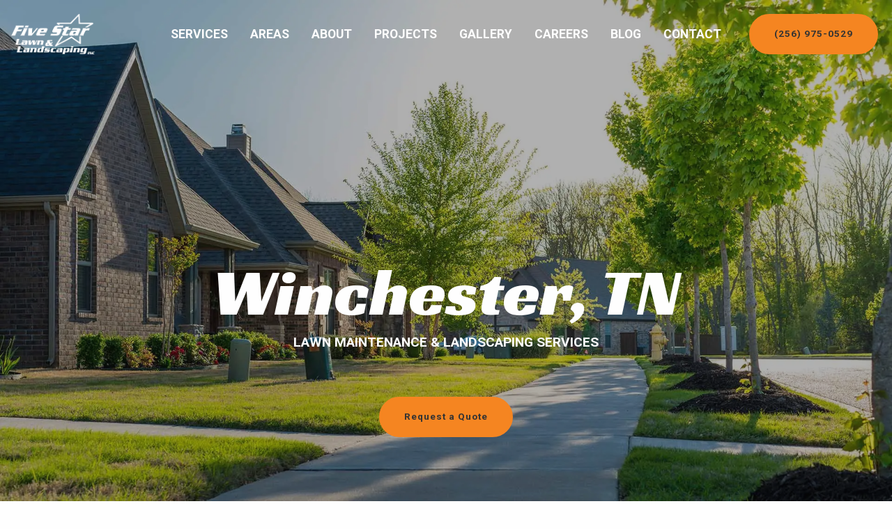

--- FILE ---
content_type: text/html; charset=utf-8
request_url: https://www.fivestarlawnandlandscaping.com/winchester-tn/
body_size: 27404
content:
<!doctype html>
<html class="no-js" lang="en" dir="ltr">

    <head><link rel="canonical" href="https://www.fivestarlawnandlandscaping.com/winchester-tn/">

<!-- Google Tag Manager -->
<script>
    (function (w, d, s, l, i)
    {
        w[l] = w[l] || [];
        w[l].push(
        {
            'gtm.start': new Date().getTime(),
            event: 'gtm.js'
        });
        var f = d.getElementsByTagName(s)[0],
            j = d.createElement(s),
            dl = l != 'dataLayer' ? '&l=' + l : '';
        j.async = true;
        j.src =
            'https://www.googletagmanager.com/gtm.js?id=' + i + dl;
        f.parentNode.insertBefore(j, f);
    })(window, document, 'script', 'dataLayer', 'GTM-K5J63T9H');
</script>
<!-- End Google Tag Manager -->

<script src="//scripts.iconnode.com/103494.js"></script>

<script>
    (function (w, d, t, r, u)
    {
        var f, n, i;
        w[u] = w[u] || [], f = function ()
        {
            var o = {
                ti: "73002445"
            };
            o.q = w[u], w[u] = new UET(o), w[u].push("pageLoad")
        }, n = d.createElement(t), n.src = r, n.async = 1, n.onload = n.onreadystatechange = function ()
        {
            var s = this.readyState;
            s && s !== "loaded" && s !== "complete" || (f(), n.onload = n.onreadystatechange = null)
        }, i = d.getElementsByTagName(t)[0], i.parentNode.insertBefore(n, i)
    })(window, document, "script", "//bat.bing.com/bat.js", "uetq");
</script><title>Lawn Maintenance & Landscaping Services in Winchester, TN | Five Star Lawn and Landscaping</title><meta name="description" content="We offer lawn maintenance, landscaping, hardscape installations, and irrigation services to property owners in Winchester, TN. Call (256) 975-0529 to sign up for any of our services."><meta name="robots" content="index, follow">
        <meta name="viewport" content="initial-scale=1,user-scalable=yes,width=device-width,maximum-scale=1.0,minimum-scale=1.0"><meta charset="utf-8"><script src="https://ajax.googleapis.com/ajax/libs/jquery/3.6.0/jquery.min.js"></script>
<script type="text/javascript">
/* CORE.JS */
!function (t, e, n) { function o() { e(document).ajaxStop(function () { t.HidePreloader() }), e(document).ajaxError(function (e, n, o, a) { t.HidePreloader() }), e.ajaxSetup({ type: "POST", url: "/default.aspx/ExecuteRequest", contentType: "application/json; charset=utf-8", dataType: "json" }), e(document).ajaxSend(function (e, n, o) { var r = !0; jsUtils.IsNullOrEmpty(o.preloader) || (r = o.preloader), r !== !1 && t.ShowPreloader(), o.data = a(o.data) }) } function a(t) { var e = JSON.parse(t).objRequest; return !jsUtils.IsNullOrEmpty(e) && e.hasOwnProperty("Params") ? (e.Params = JSON.stringify(e.Params), JSON.stringify({ objRequest: e })) : t } function r() { e("select:not(select[multiple])").each(function () { jsUtils.IsNullOrEmpty(e(this).val()) && (e(this)[0].selectedIndex = 0) }), e("select[multiple]").each(function () { e(this).hasAttr("size") || e(this).attr("size", 6) }) } function s() { jsUtils.IsNullOrEmpty(t.ContactInfo) || (jsUtils.IsNullOrEmpty(t.ContactInfo.FirstName) || e('[data-contactfield="firstname"]').val(t.ContactInfo.FirstName), jsUtils.IsNullOrEmpty(t.ContactInfo.LastName) || e('[data-contactfield="lastname"]').val(t.ContactInfo.LastName), jsUtils.IsNullOrEmpty(t.ContactInfo.Email) || e('[data-contactfield="email1"]').val(t.ContactInfo.Email), jsUtils.IsNullOrEmpty(t.ContactInfo.Phone) || e('[data-contactfield="phone1"]').val(t.ContactInfo.Phone)) } function i() { e('[data-action="blog-comment-submit"]').each(function () { var n = e(this).data("event"); jsUtils.IsNullOrEmpty(n) && (n = "click"), e(this).off(n + ".Core").on(n + ".Core", function (n) { var o = e(this).data("postid"), a = e('input[data-for="blog-comment-name"]').val(), r = e('input[data-for="blog-comment-email"]').val(), s = e('input[data-for="blog-comment-phone"]').val(), i = e('input[data-for="blog-comment-website"]').val(), l = e('textarea[data-for="blog-comment-comment"]').val(), u = { BlogPostID: o, Name: a, Email: r, Phone: s, Website: i, Comment: l }; u.CustomData = { Event: n }, t.SubmitBlogComment(u, function (t) { for (var e = 0; e < I.length; e++) I[e].Callback(t) }) }) }) } function l() { e('[data-action="form-submit"]').each(function () { var n = e(this).data("event"); jsUtils.IsNullOrEmpty(n) && (n = "click"), e(this).off(n + ".Core").on(n + ".Core", function (n) { var o = e(this).data("instance"), a = e(this).data("formid"), r = { FormID: a, Fields: [] }; e('[data-for="form"][data-formid="' + a + '"][data-instance="' + o + '"]').each(function () { for (var t = e(this).data("fieldid"), n = null, o = -1, a = 0; a < r.Fields.length; a++) if (r.Fields[a].FieldID == t) { n = r.Fields[a], o = a; break } switch (null === n && (n = { FieldID: t, Values: [] }), e(this).data("type")) { case "txt": case "area": case "pw": case "ddl": n.Values.push(e(this).val()); break; case "rbl": case "cbl": var s = e(this).val(), i = e(this).is(":checked"); n.Values.push(s + ": " + (i ? "On" : "Off")); break; case "cb": var l = "", u = e('label[for="' + t + '"]'); jsUtils.IsNullOrEmpty(u) || (l = e(u).html() + ": "), n.Values.push(l + (i ? "On" : "Off")) } o > -1 ? r.Fields[o] = n : r.Fields.push(n) }), r.CustomData = { FormID: a, Event: n }, t.SubmitForm(r, function (t) { for (var e = 0; e < v.length; e++) v[e].Callback(t) }) }) }) } function u() { e(document).on("keyup", 'input[type="text"][data-for="form"],input[type="password"][data-for="form"]', function (t) { if (jsUtils.PressedEnter(t)) { var n = e(this).data("instance"), o = e('[data-action="form-submit"][data-instance="' + n + '"]'); if (!jsUtils.IsNullOrEmpty(o)) { var a = e(o).data("event"); jsUtils.IsNullOrEmpty(a) && (a = "click"), e(o).trigger(a) } } }) } function c() { e('[data-action="pager-records-per-page"]').each(function () { var n = e(this)[0].nodeName.toLowerCase(), o = e(this).data("event"); jsUtils.IsNullOrEmpty(o) && (o = "select" == n ? "change" : "click"), e(this).off(o + ".Core").on(o + ".Core", function () { var n = this, o = e(n).data("querystringkeyprefix"), a = e(n).data("hashtag"), r = e(n)[0].nodeName.toLowerCase(), s = "select" === r ? e(n).find(":selected") : n, i = null, l = e(s).data("value"); if (!jsUtils.IsNullOrEmpty(l) && jsUtils.IsNumeric(l) && (i = parseInt(l)), jsUtils.IsNullOrEmpty(i)) { var u = e(s).val(); !jsUtils.IsNullOrEmpty(u) && jsUtils.IsNumeric(u) && (i = parseInt(u)) } if (jsUtils.IsNullOrEmpty(i)) { var c = e(s).text(); !jsUtils.IsNullOrEmpty(c) && jsUtils.IsNumeric(c) && (i = parseInt(c)) } if (!(!i > 0)) { var d = window.location.href; d = jsUtils.UpdateQueryString(o + "-page", "", d), d = jsUtils.UpdateQueryString(o + "-count", String(i), d), d = jsUtils.UpdateQueryString(o + "-search", "true", d); var f = d.indexOf("#"); f >= 0 && (d = d.substring(0, f)), jsUtils.IsNullOrEmpty(a) || (d += "#" + jsUtils.ReplaceAll(a, "#", "")), t.ShowPreloader(), window.location = d } }) }) } function d() { e('[data-action="sort"]').each(function () { var n = e(this)[0].nodeName.toLowerCase(), o = e(this).data("event"); jsUtils.IsNullOrEmpty(o) && (o = "select" == n ? "change" : "click"), e(this).off(o + ".Core").on(o + ".Core", function () { var n = this, o = e(n).data("querystringkeyprefix"), a = e(n).data("hashtag"), r = e(n)[0].nodeName.toLowerCase(), s = "select" === r ? e(n).find(":selected") : n, i = null, l = e(s).data("value"); if (jsUtils.IsNullOrEmpty(l) || (i = l), jsUtils.IsNullOrEmpty(i)) { var u = e(s).val(); jsUtils.IsNullOrEmpty(u) || (i = u) } if (jsUtils.IsNullOrEmpty(i)) { var c = e(s).text(); jsUtils.IsNullOrEmpty(c) || (i = c) } if (!jsUtils.IsNullOrEmpty(i)) { var d = e(s).data("direction"); jsUtils.IsNullOrEmpty(d) && (d = "asc"); var f = window.location.href; f = jsUtils.UpdateQueryString(o + "-page", "", f), f = jsUtils.UpdateQueryString(o + "-sort-asc", "", f), f = jsUtils.UpdateQueryString(o + "-sort-desc", "", f), f = jsUtils.UpdateQueryString(o + "-sort-" + d, i, f), f = jsUtils.UpdateQueryString(o + "-search", "true", f); var p = f.indexOf("#"); p >= 0 && (f = f.substring(0, p)), jsUtils.IsNullOrEmpty(a) || (f += "#" + jsUtils.ReplaceAll(a, "#", "")), t.ShowPreloader(), window.location = f.toLowerCase() } }) }) } function f() { e('[data-action="filter"]').each(function () { var n = this, o = e(n).data("event"); jsUtils.IsNullOrEmpty(o) && (o = "click"), e(n).off(o + ".Core").on(o + ".Core", function () { var o = this, a = e(o).data("querystringkeyprefix"), r = e(o).data("hashtag"), s = window.location.href, i = s.indexOf("#"); i >= 0 && (s = s.substring(0, i)); var l = jsUtils.GetAllQueryStrings(); e(l).each(function () { var t = this.key.toLowerCase(); !jsUtils.StartsWith(t, a.toLowerCase()) || jsUtils.Contains(t, "-search") || jsUtils.Contains(t, "-saved") || jsUtils.Contains(t, "-sort-") || (s = jsUtils.UpdateQueryString(this.key, "", s)) }), e('[data-for="filter"][data-querystringkeyprefix="' + a + '"]').each(function () { var t = this, n = e(t).data("field"), o = e(t).data("compare"), r = e(t).data("concat"), i = e(t).data("type"); jsUtils.IsNullOrEmpty(r) && (r = "and"); var l = "lb" == i ? e(t).val() : [e(t).val()]; e(l).each(function () { var l = e.trim(jsUtils.HtmlDecode(this)); jsUtils.StartsWith(l, ">=") ? (o = "gteq", l = e.trim(l.replace(">=", ""))) : jsUtils.StartsWith(l, "<=") ? (o = "lteq", l = e.trim(l.replace("<=", ""))) : jsUtils.StartsWith(l, "==") && (o = "eq", l = e.trim(l.replace("==", ""))); var u = a + "-" + n + "-" + o; switch (i) { case "lb": case "ddl": "<*>" == l || jsUtils.IsNullOrEmpty(l) || (s = p(s, u, l, r)); break; case "cbl": case "rbl": e(t).is(":checked") && "<*>" != l && !jsUtils.IsNullOrEmpty(l) && (s = p(s, u, l, r)); break; case "txt": jsUtils.IsNullOrEmpty(l) || "<*>" == l || (s = p(s, u, l, r)) } }) }); var u = e(n).data("redirect"); if (!jsUtils.IsNullOrEmpty(u)) { u = jsUtils.ReplaceAll(u.toLowerCase(), "default.aspx", ""), jsUtils.EndsWith(u, "/") || jsUtils.Contains(u, "?") || (u += "/"); var c = jsUtils.Contains(s, "?") ? s.substr(s.indexOf("?")) : ""; s = u + c } s = jsUtils.UpdateQueryString(a + "-search", "true", s), jsUtils.IsNullOrEmpty(r) || (s += "#" + jsUtils.ReplaceAll(r, "#", "")), t.ShowPreloader(), window.location = s.toLowerCase() }) }) } function p(t, e, n, o) { e = e.toLowerCase(), n = n.toLowerCase(); var a = jsUtils.GetAllQueryStrings(t), r = ""; if (!jsUtils.IsNullOrEmpty(a)) for (var s = 0; s < a.length; s++) if (a[s].key.toLowerCase() == e.toLowerCase()) { r = a[s].value; break } var i = jsUtils.IsNullOrEmpty(r) ? n : r + "-" + o + "-" + n; return jsUtils.UpdateQueryString(e, i, t) } function g(t) { for (var e = 0; e < E.length; e++) if (E[e].ContainerSelector == t.ContainerSelector) { E[e] = t; break } } function m(n, o) { var a = new google.maps.LatLng(n.Latitude, n.Longitude), r = new google.maps.Marker({ position: a, map: n.GoogleMapInfo.MapInstance }); if (jsUtils.IsNullOrEmpty(n.InfoWindowContent) || (r.InfoWindowContent = n.InfoWindowContent), jsUtils.IsNullOrEmpty(n.CustomData) || (r.CustomData = n.CustomData), r.GoogleMapInfoIndex = t.GoogleGetMapInfoIndex(n.GoogleMapInfo.ContainerSelector), jsUtils.IsNullOrEmpty(n.GoogleMapInfo.SpiderfyInstance) || n.GoogleMapInfo.SpiderfyInstance.addMarker(r), n.GoogleMapInfo.Markers.push(r), n.GoogleMapInfo.Markers.length > 1) { for (var s = new google.maps.LatLngBounds, i = 0; i < n.GoogleMapInfo.Markers.length; i++) s.extend(n.GoogleMapInfo.Markers[i].position); n.GoogleMapInfo.MapInstance.fitBounds(s) } else n.GoogleMapInfo.MapInstance.setCenter(r.getPosition()); g(n.GoogleMapInfo), n.CallbackParam.GoogleMapInfo = n.GoogleMapInfo, n.CallbackParam.Success = !0, e.isFunction(o) && o(n.CallbackParam) } function h(t, n) { var o = new google.maps.LatLng(t.Latitude, t.Longitude); x.getPanoramaByLocation(o, 50, function (a, r) { if (r == google.maps.StreetViewStatus.OK) { var s = new google.maps.StreetViewPanorama(e(t.GoogleMapInfo.ContainerSelector)[0]); s.setPano(a.location.pano); var i = a.location.latLng, l = google.maps.geometry.spherical.computeHeading(i, o); s.setPov({ heading: l, zoom: 1, pitch: 0 }), s.setVisible(!0), jsUtils.IsNullOrEmpty(t.CustomData) || (s.CustomData = t.CustomData), t.GoogleMapInfo.StreetViewInstance = s, t.CallbackParam.Success = !0 } else t.CallbackParam.Success = !1, t.CallbackParam.Message = "Street view is not currently available for this location."; g(t.GoogleMapInfo), t.CallbackParam.GoogleMapInfo = t.GoogleMapInfo, e.isFunction(n) && n(t.CallbackParam) }) } t.LoggedIn = !1, t.PathToRoot = "", t.PathToRootPage = "", t.IsContact = !1, t.ContactInfo = null, t.ShowLoginFunction = null, e(function () { t.Init(), o() }), t.Init = function () { t.IsContact = "true" === e("#hidIsContact").val().toLowerCase(), t.PathToRoot = e("#hidPathToRootDir").val().toLowerCase(), t.PathToRootPage = e("#hidPathToRootPage").val().toLowerCase(); var n = e("#hidContactInfo").html(); jsUtils.IsNullOrEmpty(n) || (t.ContactInfo = JSON.parse(n)), t.SetupListeners(), u(), r(), s() }, t.SetupListeners = function () { l(), i(), f(), d(), c() }, t.FormatCheckBoxRadioList = function (t, n, o) { n = jsUtils.IsNullOrEmpty(n) ? 8 : parseInt(n), jsUtils.IsNullOrEmpty(o) && (o = "input-fake"), jsUtils.StartsWith(o, ".") && (o = o.substr(1)), e(t).each(function () { var t = this; if (e(t).data("sys-formatcheckboxradiolist") !== !0 && (e(t).find('input[type="checkbox"]').length > 0 || e(t).find('input[type="radio"]').length > 0)) { var a = e(t).find(".filter-input-group"); if (e(t).wrap('<div class="' + o + '"></div>'), a.length > n) { var r = e(a).first(), s = e(t).parent(), i = 0; "border-box" == e(s).css("box-sizing") || jsUtils.IsNullOrEmpty(e(s).css("padding-top")) || (i = parseInt(jsUtils.ReplaceAll(e(s).css("padding-top"), "px", ""))); var l = e(r).height() * n - i; e(s).css("height", l + "px").css("overflow", "auto"), e(t).data("sys-formatcheckboxradiolist", !0) } } }) }, t.GetGeoAddress = function (t) { var e = t.Address; return jsUtils.IsNullOrEmpty(t.City) || (e += " " + t.City), jsUtils.IsNullOrEmpty(t.State) || (e += (jsUtils.IsNullOrEmpty(t.City) ? " " : ", ") + t.State), jsUtils.IsNullOrEmpty(t.Zip) || (e += " " + t.Zip), e }; var I = []; t.SubmitBlogComment = function (t, n) { var o = t.CustomData; t.CustomData = null; var a = { Method: "SubmitBlogComment", AbsoluteUrl: window.location.href, Params: t }; e.ajax({ data: JSON.stringify({ objRequest: a }), success: function (t) { if (e.isFunction(n)) { var a = t.d; jsUtils.IsNullOrEmpty(o) || (a.CustomData = o), n(a) } } }) }, t.OnSubmitBlogComment = function (t) { if (e.isFunction(t)) { for (var n = 0; n < I.length; n++) { var o = I[n]; if ("" + o.Callback == "" + t) return } var a = { Callback: t }; I.push(a) } }; var v = []; t.SubmitForm = function (n, o) { var a = n.CustomData; n.CustomData = null; var r = { Method: "SubmitForm", AbsoluteUrl: window.location.href, Params: n }; e.ajax({ data: JSON.stringify({ objRequest: r }), success: function (n) { if (e.isFunction(o)) { var r = n.d; "true" === String(r.IsLoggedIn).toLowerCase() ? (e("#hidLoggedIn").val("true"), t.LoggedIn = !0, t.ContactInfo = { FirstName: r.FirstName, LastName: r.LastName, Email: r.Email, Phone: r.Phone }) : (e("#hidLoggedIn").val("false"), t.LoggedIn = !1, t.ContactInfo = null), jsUtils.IsNullOrEmpty(a) || (r.CustomData = a), o(r) } } }) }, t.OnSubmitForm = function (t) { if (e.isFunction(t)) { for (var n = 0; n < v.length; n++) { var o = v[n]; if ("" + o.Callback == "" + t) return } var a = { Callback: t }; v.push(a) } }; var y = [], C = [], j = [], U = []; t.ShowPreloader = function () { for (var t = 0; t < y.length; t++) y[t].Callback(function () { for (var t = 0; t < C.length; t++) C[t].Callback() }) }, t.OnShowPreloader = function (t) { if (e.isFunction(t)) { for (var n = 0; n < y.length; n++) { var o = y[n]; if ("" + o.Callback == "" + t) return } var a = { Callback: t }; y.push(a) } }, t.OnShowPreloaderComplete = function (t) { if (e.isFunction(t)) { for (var n = 0; n < C.length; n++) { var o = C[n]; if ("" + o.Callback == "" + t) return } var a = { Callback: t }; C.push(a) } }, t.HidePreloader = function () { for (var t = 0; t < j.length; t++) j[t].Callback(function () { for (var t = 0; t < U.length; t++) U[t].Callback() }) }, t.OnHidePreloader = function (t) { if (e.isFunction(t)) { for (var n = 0; n < j.length; n++) { var o = j[n]; if ("" + o.Callback == "" + t) return } var a = { Callback: t }; j.push(a) } }, t.OnHidePreloaderComplete = function (t) { if (e.isFunction(t)) { for (var n = 0; n < U.length; n++) { var o = U[n]; if ("" + o.Callback == "" + t) return } var a = { Callback: t }; U.push(a) } }; var S = [], O = [], b = [], w = []; t.ShowPopup = function (n, o) { for (var a = 0; a < S.length; a++) S[a].Callback(n, function () { t.SetupListeners(); for (var n = 0; n < O.length; n++) O[n].Callback(); e.isFunction(o) && o() }) }, t.OnShowPopup = function (t) { if (e.isFunction(t)) { for (var n = 0; n < S.length; n++) { var o = S[n]; if ("" + o.Callback == "" + t) return } var a = { Callback: t }; S.push(a) } }, t.OnShowPopupComplete = function (t) { if (e.isFunction(t)) { for (var n = 0; n < w.length; n++) { var o = w[n]; if ("" + o.Callback == "" + t) return } var a = { Callback: t }; w.push(a) } }, t.HidePopup = function (t) { for (var n = 0; n < b.length; n++) b[n].Callback(function () { for (var n = 0; n < w.length; n++) w[n].Callback(); e.isFunction(t) && t() }) }, t.OnHidePopup = function (t) { if (e.isFunction(t)) { for (var n = 0; n < b.length; n++) { var o = b[n]; if ("" + o.Callback == "" + t) return } var a = { Callback: t }; b.push(a) } }, t.OnHidePopupComplete = function (t) { if (e.isFunction(t)) { for (var n = 0; n < w.length; n++) { var o = w[n]; if ("" + o.Callback == "" + t) return } var a = { Callback: t }; w.push(a) } }; var E = [], N = "object" == typeof google && "object" == typeof google.maps ? new google.maps.Geocoder : null, x = "object" == typeof google && "object" == typeof google.maps ? new google.maps.StreetViewService : null; t.GoogleCreateMap = function (n) { if (jsUtils.IsNullOrEmpty(n)) return null; jsUtils.IsNullOrEmpty(n.MapOptions) && (n.MapOptions = {}), jsUtils.IsNullOrEmpty(n.MapOptions.zoom) && (n.MapOptions.zoom = t.GoogleLookupMapZoom()), jsUtils.IsNullOrEmpty(n.MapOptions.mapTypeId) && (n.MapOptions.mapTypeId = t.GoogleLookupMapTypeID()); var o = new google.maps.Map(e(n.ContainerSelector)[0], n.MapOptions), a = new google.maps.InfoWindow, r = { ContainerSelector: n.ContainerSelector, MapInstance: o, StreetViewInstance: null, InfoWindowInstance: a, SpiderfyInstance: null, Markers: [] }; return E.push(r), n.EnableSpiderfy === !0 && (r = t.GoogleMapEnableSpiderfy(r)), r }, t.GoogleMapEnableSpiderfy = function (n) { var o = null; o = "string" === e.type(n).toLowerCase() ? t.GoogleGetMapInfoObject(n) : n; var a = new OverlappingMarkerSpiderfier(o.MapInstance, { markersWontMove: !0, markersWontHide: !0, keepSpiderfied: !0 }); return a.addListener("click", function (t, e) { var n = E[t.GoogleMapInfoIndex]; n.InfoWindowInstance.close(), jsUtils.IsNullOrEmpty(t.InfoWindowContent) || (n.InfoWindowInstance.setContent(t.InfoWindowContent), n.InfoWindowInstance.open(n.MapInstance, t)) }), o.SpiderfyInstance = a, g(o), o }, t.GoogleCreateMarker = function (n, o) { var a = { GoogleMapInfo: null, Success: !1, Message: "", CustomData: n.CustomData }; return jsUtils.IsNullOrEmpty(n) || jsUtils.IsNullOrEmpty(n.GoogleMapInfo) ? (a.Message = "Invalid Params", void (e.isFunction(o) && o(a))) : (a.GoogleMapInfo = n.GoogleMapInfo, void (!jsUtils.IsNullOrEmpty(n.Latitude) && 0 != n.Latitude && !jsUtils.IsNullOrEmpty(n.Longitude) && 0 != n.Longitude || jsUtils.IsNullOrEmpty(n.GeoAddress) ? (n.CallbackParam = a, m(n, o)) : t.GoogleGeocoderGetCoordinatesFromAddress({ GeoAddress: n.GeoAddress }, function (t) { return t.Success !== !0 ? (a.Message = t.Message, void (e.isFunction(o) && o(a))) : (n.Latitude = t.Latitude, n.Longitude = t.Longitude, n.CallbackParam = a, m(n, o), void 0) }))) }, t.GoogleCreateStreetView = function (n, o) { var a = { GoogleMapInfo: null, Success: !1, Message: "", CustomData: n.CustomData }; return jsUtils.IsNullOrEmpty(n) || jsUtils.IsNullOrEmpty(n.GoogleMapInfo) ? (a.Message = "Invalid Params", void (e.isFunction(o) && o(a))) : (a.GoogleMapInfo = n.GoogleMapInfo, void (!jsUtils.IsNullOrEmpty(n.Latitude) && 0 != n.Latitude && !jsUtils.IsNullOrEmpty(n.Longitude) && 0 != n.Longitude || jsUtils.IsNullOrEmpty(n.GeoAddress) ? (n.CallbackParam = a, h(n, o)) : t.GoogleGeocoderGetCoordinatesFromAddress({ GeoAddress: n.GeoAddress }, function (t) { return t.Success !== !0 || t.DisplayAddressOnline !== !0 ? (t.Success === !0 && t.DisplayAddressOnline === !1 ? a.Message = "Address Hidden By Seller" : a.Message = t.Message, void (e.isFunction(o) && o(a))) : (n.Latitude = t.Latitude, n.Longitude = t.Longitude, n.CallbackParam = a, h(n, o), void 0) }))) }, t.GoogleGetMapInfoObject = function (t) { for (var e = 0; e < E.length; e++) if (E[e].ContainerSelector == t) return E[e]; return null }, t.GoogleGetMapInfoIndex = function (t) { for (var e = 0; e < E.length; e++) if (E[e].ContainerSelector == t) return e; return null }, t.GoogleLookupMapTypeID = function (t) { switch (jsUtils.IsNullOrEmpty(t) && (t = ""), String(t).toLowerCase()) { default: case "roadmap": return google.maps.MapTypeId.ROADMAP; case "satellite": return google.maps.MapTypeId.SATELLITE; case "skyview": case "hybrid": return google.maps.MapTypeId.HYBRID; case "terrain": return google.maps.MapTypeId.TERRAIN } }, t.GoogleLookupMapZoom = function (t) { switch (jsUtils.IsNullOrEmpty(t) && (t = ""), String(t).toLowerCase()) { default: case "terrain": case "roadmap": return 12; case "skyview": case "satellite": case "hybrid": return 20 } }, t.GoogleGeocoderGetCoordinatesFromAddress = function (n, o) { if (e.isFunction(o)) { var a = { Success: !1, Latitude: null, Longitude: null, Message: "", CustomData: n.CustomData }; N.geocode({ address: n.GeoAddress }, function (e, r) { if (r == google.maps.GeocoderStatus.OK) { var s = jsUtils.Contains(n.GeoAddress, "#") || jsUtils.Contains(n.GeoAddress.toLowerCase(), " apt ") || jsUtils.Contains(n.GeoAddress, " ste "), i = e[0].geometry.location_type.toLowerCase(), l = "approximate" == i || "geometric_center" == i; return l && !s ? (a.Message = "Location Data Not Accurate", void o(a)) : (a.Latitude = e[0].geometry.location.lat(), a.Longitude = e[0].geometry.location.lng(), "0" == String(a.Latitude) || "0" == String(a.Longitude) ? (a.Message = "Zero Results Found", a.Latitude = null, a.Longitude = null, void o(a)) : (a.Success = !0, void o(a))) } return r == google.maps.GeocoderStatus.OVER_QUERY_LIMIT ? !jsUtils.IsNullOrEmpty(n.Failures) && parseInt(n.Failures) >= 10 ? (a.Message = "Over Query Limit", void o(a)) : (jsUtils.IsNullOrEmpty(n.Failures) && (n.Failures = 0), n.Failures += 1, void setTimeout(function () { t.GoogleGeocoderGetCoordinatesFromAddress(n, o) }, 500)) : (r == google.maps.GeocoderStatus.ZERO_RESULTS ? a.Message = "Zero Results Found" : r == google.maps.GeocoderStatus.INVALID_REQUEST ? a.Message = "Invalid Request" : r == google.maps.GeocoderStatus.REQUEST_DENIED ? a.Message = "Request Denied" : a.Message = "Unknown Error", void o(a)) }) } }, t.GetVisitorRegion = function (t) { var n = { Method: "GetVisitorRegion", AbsoluteUrl: window.location.href }; e.ajax({ data: JSON.stringify({ objRequest: n }), success: function (n) { e.isFunction(t) && t(n.d) } }) } }(window.jsCore = window.jsCore || {}, jQuery), function (e, n, o) { function a(t) { return n("<div/>").html(t).text() } e.HtmlEncode = function (t) { var e = document.createElement("div"), n = document.createTextNode(t); return e.appendChild(n), e.innerHTML }, e.HtmlDecode = function (t) { for (var e = a(t) ; t !== e;) t = e, e = a(t); return e }, e.UrlEncode = function (t) { return encodeURIComponent(t) }, e.UrlDecode = function (t) { return decodeURIComponent(t) }, e.GetFileNameExtension = function (t) { var e = /(?:\.([^.]+))?$/, n = e.exec(t)[1]; return "undefined" == typeof n && (n = ""), n }, e.GetFileNameWithoutExtension = function (t) { return t.replace(/\.[^\/.]+$/, "") }, e.IsValidFileName = function (t) { var e = /^[^\\/:\*\?"<>\|']+$/, n = /^\./, o = /^(nul|prn|con|lpt[0-9]|com[0-9])(\.|$)/i; return e.test(t) && !n.test(t) && !o.test(t) }, e.SetCookie = function (t, e, n) { var o = new Date; o.setTime(o.getTime() + 24 * n * 60 * 60 * 1e3); var a = "expires=" + o.toUTCString(); document.cookie = t + "=" + e + "; " + a + "; path=/" }, e.GetCookie = function (t) { for (var e = t + "=", n = document.cookie.split(";"), o = 0; o < n.length; o++) { for (var a = n[o]; " " == a.charAt(0) ;) a = a.substring(1); if (0 == a.indexOf(e)) return a.substring(e.length, a.length) } return "" }, e.DoObjectsCollide = function (t, e) { var n = t.offset().top, o = t.offset().left, a = e.offset().top, r = e.offset().left; return !(n + t.height() < a || n > a + e.height() || o + t.width() < r || o > r + e.width()) }, e.JSONStringifyWithNETDates = function (t) { return JSON.stringify(t).replace(/\/Date/g, "\\/Date").replace(/\)\//g, ")\\/") }, e.NewGuid = function () { return "xxxxxxxx-xxxx-4xxx-yxxx-xxxxxxxxxxxx".replace(/[xy]/g, function (t) { var e = 16 * Math.random() | 0, n = "x" == t ? e : 3 & e | 8; return n.toString(16) }) }, e.IsGuid = function (t) { return t.IsMatch(/^[0-9a-f]{8}-[0-9a-f]{4}-[1-5][0-9a-f]{3}-[89ab][0-9a-f]{3}-[0-9a-f]{12}$/i) }, e.IsElementInViewport = function (t) { "function" == typeof jQuery && t instanceof jQuery && (t = t[0]); var e = t.getBoundingClientRect(); return e.top >= 0 && e.left >= 0 && e.bottom <= (window.innerHeight || document.documentElement.clientHeight) && e.right <= (window.innerWidth || document.documentElement.clientWidth) }, e.IsNumeric = function (t) { return !n.isArray(t) && t - parseFloat(t) + 1 >= 0 }, e.Contains = function (t, e) { return String(t).indexOf(e) >= 0 ? !0 : !1 }, e.StartsWith = function (t, e) { return String(t).substring(0, e.length) == e ? !0 : !1 }, e.EndsWith = function (t, e) { return -1 !== String(t).indexOf(e, String(t).length - e.length) }, e.StripNonNumeric = function (t) { return String(t).replace(/\D/g, "") }, e.StripNonDecimal = function (t) { return String(t).replace(/[^0-9\.-]+/g, "") }, e.PressedEnter = function (t) { return 13 == t.which }, e.ReplaceAll = function (t, e, n) { return e = e.replace(/([.*+?^=!:${}()|\[\]\/\\])/g, "\\$1"), t.replace(new RegExp(e, "g"), n) }, e.ReplaceAllStart = function (t, n, o) { for (; e.StartsWith(t, n) ;) t = t.replace(n, o); return t }, e.FindItemIndexInArray = function (t, e) { for (var n = -1, o = 0; o < t.length; o++) if (t[o] === e) { n = o; break } return n }, e.RemoveEmptyValuesInArray = function (t) { return t.filter(function (t) { return t }) }; var r = null; e.QueryString = function (t) { if (null == r) { var e, n = /\+/g, o = /([^&=]+)=?([^&]*)/g, a = function (t) { return decodeURIComponent(t.replace(n, " ")) }, s = window.location.search.substring(1); for (r = {}; e = o.exec(s) ;) r[a(e[1]).toLowerCase()] = a(e[2]) } return r[String(t).toLowerCase()] }, e.GetAllQueryStrings = function (t) { if (e.IsNullOrEmpty(t) && (t = window.location.href), e.Contains(t, "#") && (t = t.substr(0, t.indexOf("#"))), !e.Contains(t, "?")) return null; var o = t.substr(t.indexOf("?") + 1), a = o.split("&"), r = []; return n(a).each(function () { var t = this.split("="); r.push({ key: t[0], value: t.length > 1 ? e.StartsWith(t[1], "%%") ? t[1] : e.UrlDecode(t[1]) : "" }) }), r }, e.UpdateQueryString = function (t, n, o) { o || (o = window.location.href); var a, r = new RegExp("([?&])" + t + "=.*?(&|#|$)(.*)", "gi"); if (r.test(o)) return e.IsNullOrEmpty(n) ? (a = o.split("#"), o = a[0].replace(r, "$1$3").replace(/(&|\?)$/, ""), "undefined" != typeof a[1] && null !== a[1] && (o += "#" + a[1]), o) : o.replace(r, "$1" + t + "=" + n + "$2$3"); if (e.IsNullOrEmpty(n)) return o; var s = -1 !== o.indexOf("?") ? "&" : "?"; return a = o.split("#"), o = a[0] + s + t + "=" + n, "undefined" != typeof a[1] && null !== a[1] && (o += "#" + a[1]), o }, e.IsNullOrEmpty = function (t) { return null == t ? !0 : "undefined" == typeof t ? !0 : t.length < 1 ? !0 : !1 }, e.Delay = function () { var t = 0; return function (e, n) { clearTimeout(t), t = setTimeout(e, n) } }(), e.CalculateHeight = function (t, e, n) { var o = t / e; return n / o }, e.ScrollToID = function (t) { n("html, body").animate({ scrollTop: n("#" + t).offset().top }, 2e3) }, e.ScrollTo = function (t) { n("html, body").animate({ scrollTop: n(t).offset().top }, 2e3) }, e.SearchableListBox = function (t, o) { n(document).on("keydown", o, function () { var o = this; e.Delay(function () { var a = n(o).val(); if (e.IsNullOrEmpty(a)) return void n(t).find("option").show(); for (var r = n(t).find("option"), s = 0; s < r.length; s++) { var i = r[s]; e.Contains(n(i).html().toLowerCase(), a.toLowerCase()) ? n(i).show() : n(i).hide() } }, 200) }) }, e.FormatInteger = function (t) { t += "", x = t.split("."), x1 = x[0], x2 = x.length > 1 ? "." + x[1] : ""; for (var e = /(\d+)(\d{3})/; e.test(x1) ;) x1 = x1.replace(e, "$1,$2"); return x1 + x2 }, e.TrimEnd = function (t, n) { for (; e.EndsWith(t, n) ;) t = t.substring(0, t.length - n.length); return t }, e.TrimStart = function (t, n) { for (; e.StartsWith(t, n) ;) t = t.substr(n.length); return t }, e.FormatCurrency = function (n) { var o = parseFloat(e.StripNonDecimal(n)); c = 2, d = ".", t = ",", s = 0 > o ? "-" : "", i = parseInt(o = Math.abs(+o || 0).toFixed(c)) + "", j = (j = i.length) > 3 ? j % 3 : 0; var a = s + (j ? i.substr(0, j) + t : "") + i.substr(j).replace(/(\d{3})(?=\d)/g, "$1" + t) + (c ? d + Math.abs(o - i).toFixed(c).slice(2) : ""); return a.replace(".00", "") }, e.IsAppleDevice = function () { return /IEMobile/i.test(navigator.userAgent) ? !1 : /iPhone|iPad|iPod/i.test(navigator.userAgent) } }(window.jsUtils = window.jsUtils || {}, jQuery), $.fn.outerHtml = function () { return $(this).clone().wrap("<p>").parent().html() }, $.fn.nearest = function (t) { for (var e = [], n = $(this) ; n.length > 0 && e.length < 1;) e = $(n).find(t), n = e.length < 1 ? $(n).parent() : []; return e }, $.fn.hasAttr = function (t) { return "undefined" != typeof this.attr(t) && this.attr(t) !== !1 };

</script>
<link href="/files/template/trends.source.min.css" rel="stylesheet" type="text/css">

<link href="/files/template/css/styles.css" rel="stylesheet" type="text/css">
<link href="/files/favicon/apple-touch-icon.png" rel="apple-touch-icon" sizes="180x180">
<link href="/files/favicon/favicon-32x32.png" rel="icon" sizes="32x32" type="image/png">
<link href="/files/favicon/favicon-16x16.png" rel="icon" sizes="16x16" type="image/png">
<link color="#ff8202" href="/files/favicon/safari-pinned-tab.svg" rel="mask-icon">
<link href="/files/favicon/favicon.ico" rel="shortcut icon"><meta name="msapplication-TileColor" content="#ff8202"><meta name="msapplication-config" content="/files/favicon/browserconfig.xml"><meta name="theme-color" content="#ffffff">
        
    <link href="/files/template/vendor/nanogallery2/nanogallery2.min.css" rel="stylesheet" type="text/css"></head>

    <body class="layout-service"><!-- Google Tag Manager (noscript) -->
<noscript><iframe src="https://www.googletagmanager.com/ns.html?id=GTM-K5J63T9H" height="0" width="0" style="display:none;visibility:hidden"></iframe></noscript>
<!-- End Google Tag Manager (noscript) -->

        <div id="nav">
<div class="nav-notice"><a href="tel:(256) 975-0529">Call (256) 975-0529</a></div>

<div class="inner">
<div class="nav-toggle"><span>&nbsp;</span></div>
<a class="nav-logo" href="/"><img alt="Five Star Lawn and Landscaping brand logo" src="/files/account/images/logos/five-star-lawn-and-landscaping-logo.png"> <img alt="Five Star Lawn and Landscaping brand logo light" src="/files/account/images/logos/five-star-lawn-and-landscaping-logo-white.png"> </a>

<nav>
<ul class="is-menu">
    
            <li>
                
                
                    <a href="javascript:void(0)" target="_self">Services</a>
                
                
                        <div class="mega" id="mega-services">
    <div class="row pad-all-2-lg pad-all-1">
        <div class="col-md-4 col-xxs-12">
            <ul class="is-menu">
    
            <li>
                
                
                    <a href="/landscaping/" target="_self">Landscaping</a>
                
                
            </li>
        
            <li>
                
                
                    <a href="/landscape-design/" target="_self">Landscape Design</a>
                
                
            </li>
        
            <li>
                
                
                    <a href="/tree-shrub-planting/" target="_self">Tree & Shrub Planting</a>
                
                
            </li>
        
            <li>
                
                
                    <a href="/sod-installation/" target="_self">Sod Installation</a>
                
                
            </li>
        
            <li>
                
                
                    <a href="/grading-drainage/" target="_self">Grading & Drainage</a>
                
                
            </li>
        
            <li>
                
                
                    <a href="/landscape-lighting/" target="_self">Landscape Lighting</a>
                
                
            </li>
        
            <li>
                
                
                    <a href="/mulch-installation/" target="_self">Mulch Installation</a>
                
                
            </li>
        
            <li>
                
                
                    <a href="/trimming-pruning/" target="_self">Trimming & Pruning</a>
                
                
            </li>
        
            <li>
                
                
                    <a href="/landscape-installation/" target="_self">Landscape Installation</a>
                
                
            </li>
        
            <li>
                
                
                    <a href="/annual-flowers/" target="_self">Annual Flowers</a>
                
                
            </li>
        
            <li>
                
                
                    <a href="/artificial-turf/" target="_self">Artificial Turf</a>
                
                
            </li>
        
            <li>
                
                
                    <a href="/yard-drainage/" target="_self">Yard Drainage</a>
                
                
            </li>
        
            <li>
                
                
                    <a href="/landscaping/" target="_self">More Landscaping Services</a>
                
                
            </li>
        
</ul>
        </div>

        <div class="col-md-4 col-xxs-12">
            <ul class="is-menu">
    
            <li>
                
                
                    <a href="/hardscapes/" target="_self">Hardscapes</a>
                
                
            </li>
        
            <li>
                
                
                    <a href="/swimming-pools/" target="_self">Swimming Pools</a>
                
                
            </li>
        
            <li>
                
                
                    <a href="/paver-patios/" target="_self">Paver Patios</a>
                
                
            </li>
        
            <li>
                
                
                    <a href="/walkways/" target="_self">Walkways</a>
                
                
            </li>
        
            <li>
                
                
                    <a href="/driveways/" target="_self">Driveways</a>
                
                
            </li>
        
            <li>
                
                
                    <a href="/outdoor-kitchens/" target="_self">Outdoor Kitchens</a>
                
                
            </li>
        
            <li>
                
                
                    <a href="/outdoor-fireplaces/" target="_self">Outdoor Fireplaces</a>
                
                
            </li>
        
            <li>
                
                
                    <a href="/retaining-walls/" target="_self">Retaining Walls</a>
                
                
            </li>
        
            <li>
                
                
                    <a href="/seating-walls/" target="_self">Seating Walls </a>
                
                
            </li>
        
            <li>
                
                
                    <a href="/flagstone-landscaping/" target="_self">Flagstone Landscaping</a>
                
                
            </li>
        
            <li>
                
                
                    <a href="/landscape-edging/" target="_self">Landscape Edging</a>
                
                
            </li>
        
            <li>
                
                
                    <a href="/water-features/" target="_self">Water Features</a>
                
                
            </li>
        
            <li>
                
                
                    <a href="/fire-pits/" target="_self">Fire Pits</a>
                
                
            </li>
        
            <li>
                
                
                    <a href="/hardscapes/" target="_self">More Hardscape Services</a>
                
                
            </li>
        
</ul>
        </div>

        <div class="col-md-4 col-xxs-12">
            <ul class="is-menu">
    
            <li>
                
                
                    <a href="/lawn-maintenance/" target="_self">Lawn Maintenance</a>
                
                
            </li>
        
            <li>
                
                
                    <a href="/lawn-mowing/" target="_self">Lawn Mowing</a>
                
                
            </li>
        
            <li>
                
                
                    <a href="/leaf-removal/" target="_self">Leaf Removal</a>
                
                
            </li>
        
            <li>
                
                
                    <a href="/fall-yard-cleanup/" target="_self">Fall Yard Cleanup</a>
                
                
            </li>
        
            <li>
                
                
                    <a href="/spring-yard-cleanup/" target="_self">Spring Yard Cleanup</a>
                
                
            </li>
        
            <li>
                
                
                    <a href="/lawn-maintenance/" target="_self">More Lawn Maintenance Services</a>
                
                
            </li>
        
</ul>

            <ul class="is-menu">
    
            <li>
                
                
                    <a href="/irrigation-services/" target="_self">Irrigation Services</a>
                
                
            </li>
        
            <li>
                
                
                    <a href="/irrigation-installation/" target="_self">Irrigation Installation</a>
                
                
            </li>
        
            <li>
                
                
                    <a href="/irrigation-startup/" target="_self">Irrigation Startup</a>
                
                
            </li>
        
            <li>
                
                
                    <a href="/irrigation-winterization/" target="_self">Irrigation Winterization </a>
                
                
            </li>
        
</ul>
        </div>
    </div>

    <div class="row">
        <div class="col-xxs-12"><a class="all quote" href="javascript:void(0)"><svg width="16px" height="16px" xmlns="http://www.w3.org/2000/svg" viewbox="0 0 512 512"><!--! Font Awesome Pro 6.0.0-beta3 by @fontawesome - https://fontawesome.com License - https://fontawesome.com/license (Commercial License) Copyright 2021 Fonticons, Inc. --><path d="M512 256c0-141.4-114.6-256-256-256S0 114.6 0 256c0 141.4 114.6 256 256 256S512 397.4 512 256zM265.9 382.8C259.9 380.3 256 374.5 256 368v-64H160c-17.67 0-32-14.33-32-32v-32c0-17.67 14.33-32 32-32h96v-64c0-6.469 3.891-12.31 9.875-14.78c5.984-2.484 12.86-1.109 17.44 3.469l112 112c6.248 6.248 6.248 16.38 0 22.62l-112 112C278.7 383.9 271.9 385.3 265.9 382.8z"></path></svg> Get a Quote</a></div>
    </div>
</div>

                    
            </li>
        
            <li>
                
                
                    <a href="/service-areas/" target="_self">Areas</a>
                
                
                        <ul class="is-menu">
    
            <li>
                
                
                    <a href="/ashland-al/" target="_self">Ashland, AL</a>
                
                
            </li>
        
            <li>
                
                
                    <a href="/huntsville-al/" target="_self">Huntsville, AL</a>
                
                
            </li>
        
            <li>
                
                
                    <a href="/brownsboro-al/" target="_self">Brownsboro, AL</a>
                
                
            </li>
        
            <li>
                
                
                    <a href="/kelso-tn/" target="_self">Kelso, TN</a>
                
                
            </li>
        
            <li>
                
                
                    <a href="/meridianville-al/" target="_self">Meridianville, AL</a>
                
                
            </li>
        
            <li>
                
                
                    <a href="/hampton-cove-al/" target="_self">Hampton Cove, AL</a>
                
                
            </li>
        
            <li>
                
                
                    <a href="/hazel-green-al/" target="_self">Hazel Green, AL</a>
                
                
            </li>
        
            <li>
                
                
                    <a href="/decherd-tn/" target="_self">Decherd, TN</a>
                
                
            </li>
        
            <li>
                
                
                    <a href="/harvest-al/" target="_self">Harvest, AL</a>
                
                
            </li>
        
            <li>
                
                
                    <a href="/new-market-al/" target="_self">New Market, AL</a>
                
                
            </li>
        
            <li>
                
                
                    <a href="/moores-mill-al/" target="_self">Moores Mill, AL</a>
                
                
            </li>
        
            <li>
                
                
                    <a href="/mount-carmel-al/" target="_self">Mount Carmel, AL</a>
                
                
            </li>
        
            <li>
                
                
                    <a href="/fayetteville-tn/" target="_self">Fayetteville, TN</a>
                
                
            </li>
        
            <li>
                
                
                    <a href="/toney-al/" target="_self">Toney, AL</a>
                
                
            </li>
        
            <li>
                
                
                    <a href="/winchester-tn/" target="_self">Winchester, TN</a>
                
                
            </li>
        
            <li>
                
                
                    <a href="/madison-al/" target="_self">Madison, AL</a>
                
                
            </li>
        
            <li>
                
                
                    <a href="/owens-cross-roads-al/" target="_self">Owens Cross Roads, AL</a>
                
                
            </li>
        
            <li>
                
                
                    <a href="/lynchburg-tn/" target="_self">Lynchburg, TN</a>
                
                
            </li>
        
            <li>
                
                
                    <a href="/winchester-springs-tn/" target="_self">Winchester Springs, TN</a>
                
                
            </li>
        
            <li>
                
                
                    <a href="/triana-al/" target="_self">Triana, AL</a>
                
                
            </li>
        
            <li>
                
                
                    <a href="/service-areas/" target="_self">All Service Areas</a>
                
                
            </li>
        
</ul>

                    
            </li>
        
            <li>
                
                
                    <a href="/about/" target="_self">About</a>
                
                
                        <ul class="is-menu">
    
            <li>
                
                
                    <a href="/about/" target="_self">About Us</a>
                
                
            </li>
        
            <li>
                
                
                    <a href="/reviews/" target="_self">Customer Reviews</a>
                
                
            </li>
        
</ul>

                    
            </li>
        
            <li>
                
                
                    <a href="/projects/" target="_self">Projects</a>
                
                
            </li>
        
            <li>
                
                
                    <a href="/gallery/" target="_self">Gallery</a>
                
                
            </li>
        
            <li>
                
                
                    <a href="/careers/" target="_self">Careers</a>
                
                
                        

                    
            </li>
        
            <li>
                
                
                    <a href="/blog/" target="_self">Blog</a>
                
                
            </li>
        
            <li>
                
                
                    <a href="/contact/" target="_self">Contact</a>
                
                
            </li>
        
</ul>
</nav>

<div class="nav-callout"><a class="button nav-phone" href="tel:(256) 975-0529">(256) 975-0529</a> <a class="nav-quote quote" href="javascript:void(0)"><svg width="16px" height="16px" xmlns="http://www.w3.org/2000/svg" viewbox="0 0 512 512"><path d="M256 64c123.5 0 224 79 224 176S379.5 416 256 416c-28.3 0-56.3-4.3-83.2-12.8l-15.2-4.8-13 9.2c-23 16.3-58.5 35.3-102.6 39.6 12-15.1 29.8-40.4 40.8-69.6l7.1-18.7-13.7-14.6C47.3 313.7 32 277.6 32 240c0-97 100.5-176 224-176m0-32C114.6 32 0 125.1 0 240c0 47.6 19.9 91.2 52.9 126.3C38 405.7 7 439.1 6.5 439.5c-6.6 7-8.4 17.2-4.6 26 3.8 8.8 12.4 14.5 22 14.5 61.5 0 110-25.7 139.1-46.3 29 9.1 60.2 14.3 93 14.3 141.4 0 256-93.1 256-208S397.4 32 256 32z"></path></svg></a></div>
</div>
</div>

        <div id="app">
            <header class="container">
                <div id="header-background"><img alt="A sidewalk view in Winchester, TN." class="background" src="/files/account/images/banners/banner-sidewalk-in-neighborhood-in-winchester.webp" style="width: 1920px; height: 1080px;"></div>

<div class="row-xxl this-pad-y-2-lg pad-all-2" id="header-row">
<div class="col-xxs-12">
<h1>Winchester, TN <span class="sub">Lawn Maintenance & Landscaping Services</span></h1>

<p><a class="button quote" href="javascript:void(0)">Request a Quote</a></p>
</div>
</div>
            </header>
            
            <div id="wrapper" class="container">
                <div id="wrapper-row" class="row-xxl stretch pad-all-4-lg pad-all-2">
                    <main id="wrapper-primary" class="col-lg-8 col-md-7 col-xxs-12">
                        <article class="container">
                            <h2>Top-Quality Lawn Maintenance &amp; Landscaping Services for Properties in Winchester, TN</h2>

<h3>We offer lawn maintenance, hardscape installations, irrigation, and landscaping services.</h3>

<div class="media-box"><iframe allowfullscreen="" height="450" loading="lazy" referrerpolicy="no-referrer-when-downgrade" src="https://www.google.com/maps/embed?pb=!1m18!1m12!1m3!1d52166.49585314249!2d-86.17410843250366!3d35.196354978041896!2m3!1f0!2f0!3f0!3m2!1i1024!2i768!4f13.1!3m3!1m2!1s0x886126fa6edfe2e1%3A0xa687c39b358d2a3f!2sWinchester%2C%20TN%2037398!5e0!3m2!1sen!2sus!4v1671126932847!5m2!1sen!2sus" style="border:0;" width="100%"></iframe></div>

<p>Winchester is a city in Franklin County, TN, and is called home by around 9,500 residents. This quaint city provides the perfect balance of suburban and rural living, as it&#39;s part of the Tullahoma metropolitan area and is located near several beautiful parks. For example, Tims Ford State Park is on a scenic lake by the same name, where you can hike and camp. This city also has museums and other sites that speak to the state&#39;s history and distilleries that craft the infamous Tennessee whiskey.</p>

<p>Winchester is a hidden gem in Tennessee, and at Five Star Lawn and Landscaping, we transform homes and businesses here with our top-quality lawn maintenance and landscaping services. While these services will give you a beautiful, manicured lawn and landscape, we also offer hardscape installation and irrigation services! Our hardscape features are as stunning as they are long-lasting, and we can perform anything from installing irrigation systems to repairing them.</p>

<hr class="divider">
<h2>We offer lawn maintenance and landscaping services to keep your property looking manicured and neat.</h2>

<div class="media-box"><img alt="Mower servicing a lawn in Winchester, TN." src="/files/account/images/content/content-mower-in-healthy-lawn.webp" style="width: 950px; height: 400px;" srcset="/files/account/images/content/content-mower-in-healthy-lawn_480.webp 480w, /files/account/images/content/content-mower-in-healthy-lawn_768.webp 768w"></div>

<p>Maintaining your <a href="/lawn-maintenance/">lawn</a> and <a href="/landscaping/">landscape</a> is a lot of work, but we&#39;re here to help! We&#39;ll keep your property manicured and neat with the following lawn maintenance and landscaping services:</p>

<ul class="list list-check primary">
	<li><strong><a href="/lawn-mowing/">Lawn Mowing</a></strong>: We can mow your lawn weekly or bi-weekly from March until December. That way, your turf will stay at an ideal height throughout the growing season.</li>
	<li><strong><a href="/trimming-pruning/">Trimming &amp; Pruning</a></strong>: We&#39;ll trim your plants in late spring and at the end of fall to spruce them up. Then, we&#39;ll practice selective pruning to keep them healthy.</li>
	<li><strong><a href="/mulch-installation/">Mulch</a> &amp; Rock Installation</strong>: We can install rock or mulch in your landscape beds to enhance their aesthetic and keep your plants healthy!</li>
	<li><strong><a href="/leaf-removal/">Leaf Removal</a></strong>: We offer our leaf removal service from October until December to take this dreaded chore off your hands. We&#39;ll blow out any leaves on your lawn and landscape beds and rake them onto a tarp. Then, we&#39;ll haul them away so you can enjoy a leaf-free property!</li>
	<li><strong><a href="/fall-yard-cleanup/">Yard Cleanups</a></strong>: We offer yard cleanups in the spring and fall, which includes lawn mowing, landscape bed reshaping, plant trimming, and debris removal.</li>
	<li><strong>Landscape Renovation</strong>: We can renovate your landscape beds for a new, fresh look.</li>
	<li><strong><a href="/annual-flowers/">Annual Flowers</a></strong>: Flowers will add a colorful display to your landscape beds, and we&#39;ll plant popular annuals like wax begonias, pansies, and more!</li>
	<li><strong><a href="/artificial-turf/">Artificial Turf</a></strong>: If you want a low-maintenance lawn that stays beautiful and green year-round, then our artificial turf installation service is for you!</li>
</ul>

<div class="callout">
<p>We offer <a href="/grading-drainage/">drainage and grading solutions</a> to remedy flooding issues on your property.</p>
</div>

<hr class="divider">
<h2>Take Your Outdoor Living Space to the Next Level With Our Hardscape Installation Services</h2>

<div class="media-box"><img alt="A pergola and fireplace installed in a backyard in Winchester, TN." src="/files/account/images/content/content-pergola-and-fireplace-installed-in-backyard.webp" style="width: 950px; height: 400px;" srcset="/files/account/images/content/content-pergola-and-fireplace-installed-in-backyard_480.webp 480w, /files/account/images/content/content-pergola-and-fireplace-installed-in-backyard_768.webp 768w"></div>

<p>If you want to take your outdoor living space to the next level, our <a href="/hardscapes/">hardscape installation services</a> are what you need to do just that! We can install various features that are as stunning as they are long-lasting, including all of the following:</p>

<ul class="list list-check primary">
	<li><strong><a href="/paver-patios/">Patios</a></strong>: Encourage gathering outside with an equally durable and beautiful new patio! We offer various materials to build yours, including concrete pavers, flagstone, natural stone, and more.</li>
	<li><strong><a href="/walkways/">Walkways</a></strong>: We can install a functional walkway to make navigating different areas of your property more convenient.</li>
	<li><strong>Driveways</strong>: We&#39;ll replace your average driveway with a beautiful new one, which we can build from concrete pavers, natural stone, flagstone, and more!</li>
	<li><strong>Outdoor Steps</strong>: Our natural stone outdoor steps will make a great addition to your property.</li>
	<li><strong><a href="/retaining-walls/">Retaining Walls</a></strong>: We can install an equally functional and decorative retaining wall to prevent soil erosion and level out sloped areas.</li>
	<li><strong><a href="/seating-walls/">Seating Walls</a></strong>: A seating wall will provide durable, built-in seating for your outdoor living space.</li>
	<li><strong><a href="/fire-pits/">Fire Pits</a></strong>: Enjoy a fire on a cold night with a new fire pit! You can choose to have yours burn natural gas, wood, or propane, and we can even add stonework to make it a stunning focal point.</li>
	<li><strong><a href="/outdoor-fireplaces/">Outdoor Fireplaces</a></strong>: An outdoor fireplace is a more modern, private way to enjoy a fire in your outdoor living space, and it can be either wood, natural gas, or propane-burning.</li>
	<li><strong><a href="/outdoor-kitchens/">Outdoor Kitchens</a></strong>: We can install a custom outdoor kitchen with everything you&#39;ll need, including a sink, refrigerator, grill, and more!</li>
	<li><strong><a href="/landscape-lighting/">Landscape Lighting</a></strong>: Our landscaping lighting will brighten your property at night for safer use, but we can also utilize techniques to draw attention to your focal points.</li>
	<li><strong>Pergola Installation</strong>: We&#39;ll use western cedar to construct your custom pergola.</li>
	<li><strong><a href="/swimming-pools/">Swimming Pool Installation</a></strong>: Cool off during the hot summers with a stunning new swimming pool!</li>
</ul>

<div class="callout">
<p>We offer 2D and 3D design renderings so that you can see how your landscape project will look before installation begins.</p>
</div>

<hr class="divider">
<h2>Our irrigation services include installations, startups, repairs, and more.</h2>

<p>Irrigation systems are crucial to keep your lawn and landscape watered properly, dispensing the right amount to optimize efficiency. We offer the following <a href="/irrigation-services/">irrigation services</a> to property owners in Winchester, TN:</p>

<ul class="list list-check primary">
	<li><strong><a href="/irrigation-installation/">Irrigation Installation</a></strong>: If you want to install a new irrigation system for your property, we&#39;re the ones for the job.</li>
	<li><strong><a href="/irrigation-startup/">Irrigation Startups</a></strong>: We&#39;ll get your irrigation system up and running again in April, checking for leaks and adjusting any sprinkler heads as needed.</li>
	<li><strong><a href="/irrigation-winterization/">Irrigation Winterization</a></strong>: We&#39;ll shut down your irrigation system for the winter in October.</li>
	<li><strong>Irrigation Repairs</strong>: We can repair any problems with your irrigation system, including replacing the sprinkler heads.</li>
</ul>

<hr class="divider">
<h2>Schedule Any of Our Lawn Maintenance &amp; Landscaping Services Today</h2>

<p>At Five Star Lawn and Landscaping, we offer top-notch lawn maintenance and landscaping services to residential, commercial, and HOA properties in Winchester, TN. But wait, there&#39;s more - we also install hardscapes and perform various irrigation services! Call <a href="tel:(256) 975-0529">(256) 975-0529</a> to schedule any of our services today.</p>
                        </article>
                    </main>
                    <aside id="wrapper-sidebar" class="col-lg-4 col-md-5 col-xxs-12">
                        <div class="sidebar-container">
                            <div class="sidebar-callout"><img alt="Five Star Lawn and Landscaping brand logo" src="/files/account/images/logos/five-star-lawn-and-landscaping-logo.png">
<div class="headline">(256) 975-0529</div>

<p>Get reliable <span class="text-lowercase">Lawn & Landscape Services</span> in the Huntsville, Alabama &amp; Winchester, Tennessee area.</p>

<h5>Locally Owned &amp; Operated</h5>
<a href="tel:(256) 975-0529">Call Five Star Lawn and Landscaping</a></div>

<div class="headline"><span class="sub">Our</span> Services</div>

<div class="subheadline"><a class="quote"><svg width="16px" height="16px" xmlns="http://www.w3.org/2000/svg" viewbox="0 0 512 512"><!--! Font Awesome Pro 6.0.0-beta3 by @fontawesome - https://fontawesome.com License - https://fontawesome.com/license (Commercial License) Copyright 2021 Fonticons, Inc. --><path d="M512 256c0-141.4-114.6-256-256-256S0 114.6 0 256c0 141.4 114.6 256 256 256S512 397.4 512 256zM265.9 382.8C259.9 380.3 256 374.5 256 368v-64H160c-17.67 0-32-14.33-32-32v-32c0-17.67 14.33-32 32-32h96v-64c0-6.469 3.891-12.31 9.875-14.78c5.984-2.484 12.86-1.109 17.44 3.469l112 112c6.248 6.248 6.248 16.38 0 22.62l-112 112C278.7 383.9 271.9 385.3 265.9 382.8z"></path></svg> Get My Quote</a></div>

<ul class="is-menu">
    
            <li>
                
                
                    <a href="/hardscapes/" target="_self">Hardscapes</a>
                
                
            </li>
        
            <li>
                
                
                    <a href="/landscaping/" target="_self">Landscaping</a>
                
                
            </li>
        
            <li>
                
                
                    <a href="/irrigation-services/" target="_self">Irrigation Services</a>
                
                
            </li>
        
            <li>
                
                
                    <a href="/lawn-maintenance/" target="_self">Lawn Maintenance</a>
                
                
            </li>
        
</ul>

<hr>
<div class="headline"><span class="sub">Recent</span> Articles</div>

<div class="subheadline"><a href="/blog/"><svg width="16px" height="16px" xmlns="http://www.w3.org/2000/svg" viewbox="0 0 512 512"><!--! Font Awesome Pro 6.0.0-beta3 by @fontawesome - https://fontawesome.com License - https://fontawesome.com/license (Commercial License) Copyright 2021 Fonticons, Inc. --><path d="M512 256c0-141.4-114.6-256-256-256S0 114.6 0 256c0 141.4 114.6 256 256 256S512 397.4 512 256zM265.9 382.8C259.9 380.3 256 374.5 256 368v-64H160c-17.67 0-32-14.33-32-32v-32c0-17.67 14.33-32 32-32h96v-64c0-6.469 3.891-12.31 9.875-14.78c5.984-2.484 12.86-1.109 17.44 3.469l112 112c6.248 6.248 6.248 16.38 0 22.62l-112 112C278.7 383.9 271.9 385.3 265.9 382.8z"></path></svg> See All Articles</a></div>

<div class="post-list-simple">
    <ul class="list-results">
        
                <li>
                    <a href="/blog/factors-that-impact-the-cost-of-irrigation-system-repairs/">Factors That Impact the Cost of Irrigation System Repairs</a>
                    <span>Tuesday, September 09, 2025</span>
                </li>
            
                <li>
                    <a href="/blog/can-you-just-burn-the-leaf-piles-in-your-yard-to-get-rid-of-them/">Can You Just Burn the Leaf Piles in Your Yard to Get Rid of Them?</a>
                    <span>Monday, September 08, 2025</span>
                </li>
            
                <li>
                    <a href="/blog/can-sod-really-give-you-an-instant-lawn/">Can Sod Really Give You an Instant Lawn?</a>
                    <span>Sunday, September 07, 2025</span>
                </li>
            
    </ul>
</div>

<hr>
<div class="form" id="form-quote">
<div class="headline"><span class="sub">Get a Quote for</span> Lawn & Landscape Services</div>

<form class="form-tracked">
    <div class="form-primary">
        <div class="form-wrapper">
            <div class="form-field-wrapper">
                
                        <div class="form-field-item">
                            <label for="6d8b6e2d-e143-42ab-91da-4188c6048a45">First Name
                                
                                    *
                                
                            </label>
                            <input id="6d8b6e2d-e143-42ab-91da-4188c6048a45" placeholder="First Name" data-instance="4845b057-81a1-4a79-ae7c-29d1a6fa9e06" data-formid="ea3e28bc-0b4c-4cc4-ad25-8dcb87467b5d" data-fieldid="6d8b6e2d-e143-42ab-91da-4188c6048a45" data-for="form" data-type="txt" data-contactfield="firstname" type="text">
                        </div>
                    
                        <div class="form-field-item">
                            <label for="2882c6f1-87ce-4225-844c-26c10e7d89e7">Last Name
                                
                                    *
                                
                            </label>
                            <input id="2882c6f1-87ce-4225-844c-26c10e7d89e7" placeholder="Last Name" data-instance="4845b057-81a1-4a79-ae7c-29d1a6fa9e06" data-formid="ea3e28bc-0b4c-4cc4-ad25-8dcb87467b5d" data-fieldid="2882c6f1-87ce-4225-844c-26c10e7d89e7" data-for="form" data-type="txt" data-contactfield="lastname" type="text">
                        </div>
                    
                        <div class="form-field-item">
                            <label for="f556aa6c-edcb-4d35-b058-34133a29a5c0">Email Address
                                
                                    *
                                
                            </label>
                            <input id="f556aa6c-edcb-4d35-b058-34133a29a5c0" placeholder="Email" data-instance="4845b057-81a1-4a79-ae7c-29d1a6fa9e06" data-formid="ea3e28bc-0b4c-4cc4-ad25-8dcb87467b5d" data-fieldid="f556aa6c-edcb-4d35-b058-34133a29a5c0" data-for="form" data-type="txt" data-contactfield="email1" type="text">
                        </div>
                    
                        <div class="form-field-item">
                            <label for="90da1544-6e5f-4507-9ddd-079e7208dc8e">Phone Number
                                
                                    *
                                
                            </label>
                            <input id="90da1544-6e5f-4507-9ddd-079e7208dc8e" placeholder="Phone" data-instance="4845b057-81a1-4a79-ae7c-29d1a6fa9e06" data-formid="ea3e28bc-0b4c-4cc4-ad25-8dcb87467b5d" data-fieldid="90da1544-6e5f-4507-9ddd-079e7208dc8e" data-for="form" data-type="txt" data-contactfield="phone1" type="text">
                        </div>
                    
                        <div class="form-field-item">
                            <label for="c6d9799f-f958-49ec-bcff-0efb18d61474">Address
                                
                                    *
                                
                            </label>
                            <input id="c6d9799f-f958-49ec-bcff-0efb18d61474" placeholder="Address" data-instance="4845b057-81a1-4a79-ae7c-29d1a6fa9e06" data-formid="ea3e28bc-0b4c-4cc4-ad25-8dcb87467b5d" data-fieldid="c6d9799f-f958-49ec-bcff-0efb18d61474" data-for="form" data-type="txt" data-contactfield="address" type="text">
                        </div>
                    
                        <div class="form-field-item">
                            <label for="98b7c91a-85b1-4326-b58d-ac8169444695">City
                                
                                    *
                                
                            </label>
                            <input id="98b7c91a-85b1-4326-b58d-ac8169444695" placeholder="City" data-instance="4845b057-81a1-4a79-ae7c-29d1a6fa9e06" data-formid="ea3e28bc-0b4c-4cc4-ad25-8dcb87467b5d" data-fieldid="98b7c91a-85b1-4326-b58d-ac8169444695" data-for="form" data-type="txt" data-contactfield="city" type="text">
                        </div>
                    
                        <div class="form-field-item">
                            <label for="e53067a9-4edc-4474-898a-a93e3b067610">State
                                
                                    *
                                
                            </label>
                            <input id="e53067a9-4edc-4474-898a-a93e3b067610" placeholder="State" data-instance="4845b057-81a1-4a79-ae7c-29d1a6fa9e06" data-formid="ea3e28bc-0b4c-4cc4-ad25-8dcb87467b5d" data-fieldid="e53067a9-4edc-4474-898a-a93e3b067610" data-for="form" data-type="txt" data-contactfield="state" type="text">
                        </div>
                    
                        <div class="form-field-item">
                            <label for="c943f0fc-652b-4ffe-9fbd-d5f736ad8624">Postal Code
                                
                                    *
                                
                            </label>
                            <input id="c943f0fc-652b-4ffe-9fbd-d5f736ad8624" placeholder="Zip" data-instance="4845b057-81a1-4a79-ae7c-29d1a6fa9e06" data-formid="ea3e28bc-0b4c-4cc4-ad25-8dcb87467b5d" data-fieldid="c943f0fc-652b-4ffe-9fbd-d5f736ad8624" data-for="form" data-type="txt" data-contactfield="postalcode" type="text">
                        </div>
                    
                        <div class="form-field-item">
                            <label for="9bf38b3c-9451-4b88-b7e9-1d7066e0a412">What would you like help with?
                                
                            </label>
                            <textarea id="9bf38b3c-9451-4b88-b7e9-1d7066e0a412" placeholder="What would you like help with?" data-instance="4845b057-81a1-4a79-ae7c-29d1a6fa9e06" data-formid="ea3e28bc-0b4c-4cc4-ad25-8dcb87467b5d" data-fieldid="9bf38b3c-9451-4b88-b7e9-1d7066e0a412" data-for="form" data-type="area" data-contactfield="" style="height: 100px;"></textarea>
                        </div>
                    
            </div>
            <div class="form-button">
                <input type="button" data-action="form-submit" data-formid="ea3e28bc-0b4c-4cc4-ad25-8dcb87467b5d" data-instance="4845b057-81a1-4a79-ae7c-29d1a6fa9e06" value="Request My Quote!">
            </div>
        </div>

        <input type="hidden" class="hid-form-validate-mode" value="inline">
        <input type="hidden" class="hid-form-confirm-mode" value="redirect">
    </div>
</form>
<span class="smsdisclaimer">By submitting this form, I am stating I have read and agree to the <a href="/terms/">terms of use</a> and the <a href="/privacy/">privacy policy</a> of this website.</span></div>
                        </div>
                    </aside>
                </div>
            </div>
            
            <div class="container background-tertiary-darkest color-tertiary callout-newsletter">
  <div class="row-xl middle pad-all-2-md pad-all-1">
    <div class="col-md-5 col-sm-6 col-xxs-12 text-left-sm text-center">
      <div class="headline">Subscribe</div>

      <p>Sign up for our exclusive newsletter.</p>
    </div>

    <div class="col-md-7 col-sm-6 col-xxs-12">
      <div class="form-sgl-col-lbl-abv-outer">
    <div class="form-wrapper">
        <div class="form-field-wrapper">
            
                    <div class="form-field-item">
                        <div class="form-field-label">
                            <label for="7080628e-b26b-4d45-bdfa-82215a576397">
                                
                                    *
                                
                            </label>
                        </div>
                        <div class="form-field-control"><input id="7080628e-b26b-4d45-bdfa-82215a576397" placeholder="Your Email Address" data-instance="f54ba09c-d1fb-448d-a311-aa22223ab666" data-formid="56ea3915-8f88-49e6-bb63-7a58c6aff6f4" data-fieldid="7080628e-b26b-4d45-bdfa-82215a576397" data-for="form" data-type="txt" data-contactfield="email1" type="text"></div>
                    </div>
                
        </div>
        <div class="form-button">
            <input type="button" data-action="form-submit" data-formid="56ea3915-8f88-49e6-bb63-7a58c6aff6f4" data-instance="f54ba09c-d1fb-448d-a311-aa22223ab666" value="Subscribe">
        </div>
    </div>
    <div class="submit-form-success alert-box green"></div>
    <div class="submit-form-error">
        <div class="alert-box red">
            <div><strong>Error Submitting Form:</strong></div>
            <div class="submit-form-error-message"></div>
        </div>
        <div>
            <input type="button" value="Return To Form">
        </div>
    </div>
    <input type="hidden" class="hid-form-validate-mode" value="inline">
    <input type="hidden" class="hid-form-confirm-mode" value="redirect">
</div>
    </div>
  </div>
</div>

<footer class="container this-pad-y-4-xl this-pad-y-2-md background-tertiary-darkest color-tertiary-dark">
  <div class="row-xxl this-pad-x-2 this-pad-y-0-md this-pad-y-2">
    <div class="col-md-8 col-xxs-12">
      <div class="row stretch pad-x-2-md pad-y-1">
        <div class="col-sm-4 col-xxs-12 text-left-sm text-center">
          <div class="headline color-primary font-bold text-uppercase">Top Links</div>

          <ul class="is-menu">
    
            <li>
                
                
                    <a href="/template-overview/" target="_self">Services</a>
                
                
            </li>
        
            <li>
                
                
                    <a href="/service-areas/" target="_self">Areas We Serve</a>
                
                
            </li>
        
            <li>
                
                
                    <a href="/gallery/" target="_self">Projects Gallery</a>
                
                
            </li>
        
            <li>
                
                
                    <a href="/careers/" target="_self">Careers</a>
                
                
            </li>
        
            <li>
                
                
                    <a href="/contact/" target="_self">Contact Our Team</a>
                
                
            </li>
        
</ul>
        </div>

        <div class="col-sm-4 col-xxs-12 text-left-sm text-center">
          <div class="headline color-primary font-bold text-uppercase">Hardscapes</div>

          <div class="menu-services">
            <ul class="is-menu">
    
            <li>
                
                
                    <a href="/hardscapes/" target="_self">Hardscapes</a>
                
                
            </li>
        
            <li>
                
                
                    <a href="/swimming-pools/" target="_self">Swimming Pools</a>
                
                
            </li>
        
            <li>
                
                
                    <a href="/paver-patios/" target="_self">Paver Patios</a>
                
                
            </li>
        
            <li>
                
                
                    <a href="/walkways/" target="_self">Walkways</a>
                
                
            </li>
        
            <li>
                
                
                    <a href="/driveways/" target="_self">Driveways</a>
                
                
            </li>
        
            <li>
                
                
                    <a href="/outdoor-kitchens/" target="_self">Outdoor Kitchens</a>
                
                
            </li>
        
            <li>
                
                
                    <a href="/outdoor-fireplaces/" target="_self">Outdoor Fireplaces</a>
                
                
            </li>
        
            <li>
                
                
                    <a href="/retaining-walls/" target="_self">Retaining Walls</a>
                
                
            </li>
        
            <li>
                
                
                    <a href="/seating-walls/" target="_self">Seating Walls </a>
                
                
            </li>
        
            <li>
                
                
                    <a href="/flagstone-landscaping/" target="_self">Flagstone Landscaping</a>
                
                
            </li>
        
            <li>
                
                
                    <a href="/landscape-edging/" target="_self">Landscape Edging</a>
                
                
            </li>
        
            <li>
                
                
                    <a href="/water-features/" target="_self">Water Features</a>
                
                
            </li>
        
            <li>
                
                
                    <a href="/fire-pits/" target="_self">Fire Pits</a>
                
                
            </li>
        
            <li>
                
                
                    <a href="/hardscapes/" target="_self">More Hardscape Services</a>
                
                
            </li>
        
</ul>
          </div>
        </div>

        <div class="col-sm-4 col-xxs-12 text-left-sm text-center">
          <div class="headline color-primary font-bold text-uppercase">Landscaping</div>

          <div class="menu-services">
            <ul class="is-menu">
    
            <li>
                
                
                    <a href="/landscaping/" target="_self">Landscaping</a>
                
                
            </li>
        
            <li>
                
                
                    <a href="/landscape-design/" target="_self">Landscape Design</a>
                
                
            </li>
        
            <li>
                
                
                    <a href="/tree-shrub-planting/" target="_self">Tree & Shrub Planting</a>
                
                
            </li>
        
            <li>
                
                
                    <a href="/sod-installation/" target="_self">Sod Installation</a>
                
                
            </li>
        
            <li>
                
                
                    <a href="/grading-drainage/" target="_self">Grading & Drainage</a>
                
                
            </li>
        
            <li>
                
                
                    <a href="/landscape-lighting/" target="_self">Landscape Lighting</a>
                
                
            </li>
        
            <li>
                
                
                    <a href="/mulch-installation/" target="_self">Mulch Installation</a>
                
                
            </li>
        
            <li>
                
                
                    <a href="/trimming-pruning/" target="_self">Trimming & Pruning</a>
                
                
            </li>
        
            <li>
                
                
                    <a href="/landscape-installation/" target="_self">Landscape Installation</a>
                
                
            </li>
        
            <li>
                
                
                    <a href="/annual-flowers/" target="_self">Annual Flowers</a>
                
                
            </li>
        
            <li>
                
                
                    <a href="/artificial-turf/" target="_self">Artificial Turf</a>
                
                
            </li>
        
            <li>
                
                
                    <a href="/yard-drainage/" target="_self">Yard Drainage</a>
                
                
            </li>
        
            <li>
                
                
                    <a href="/landscaping/" target="_self">More Landscaping Services</a>
                
                
            </li>
        
</ul>
          </div>
        </div>
      </div>
    </div>

    <div class="col-md-4 col-xxs-12 text-center first-md">
      <div class="company"><a class="logo" href="/"><img alt="Five Star Lawn and Landscaping brand logo" src="/files/account/images/logos/five-star-lawn-and-landscaping-logo-white.png"></a>

        <div class="address">Fayetteville, TN 37334</div>

        <div><a class="button" href="tel:(256) 975-0529">(256) 975-0529</a></div>

        <div class="social"> <a data-variable="https://www.facebook.com/fivestarLL/" href="https://www.facebook.com/fivestarLL/" target="_blank" title="Five Star Lawn and Landscaping on Facebook"><svg width="16px" height="16px" xmlns="http://www.w3.org/2000/svg" viewbox="0 0 512 512"><path d="M504 256C504 119 393 8 256 8S8 119 8 256c0 123.78 90.69 226.38 209.25 245V327.69h-63V256h63v-54.64c0-62.15 37-96.48 93.67-96.48 27.14 0 55.52 4.84 55.52 4.84v61h-31.28c-30.8 0-40.41 19.12-40.41 38.73V256h68.78l-11 71.69h-57.78V501C413.31 482.38 504 379.78 504 256z"></path></svg></a>  <a data-variable="https://twitter.com/5starlawnland" href="https://twitter.com/5starlawnland" target="_blank" title="Five Star Lawn and Landscaping on Twitter"><svg width="16px" height="16px" xmlns="http://www.w3.org/2000/svg" viewbox="0 0 512 512"><path d="M459.37 151.716c.325 4.548.325 9.097.325 13.645 0 138.72-105.583 298.558-298.558 298.558-59.452 0-114.68-17.219-161.137-47.106 8.447.974 16.568 1.299 25.34 1.299 49.055 0 94.213-16.568 130.274-44.832-46.132-.975-84.792-31.188-98.112-72.772 6.498.974 12.995 1.624 19.818 1.624 9.421 0 18.843-1.3 27.614-3.573-48.081-9.747-84.143-51.98-84.143-102.985v-1.299c13.969 7.797 30.214 12.67 47.431 13.319-28.264-18.843-46.781-51.005-46.781-87.391 0-19.492 5.197-37.36 14.294-52.954 51.655 63.675 129.3 105.258 216.365 109.807-1.624-7.797-2.599-15.918-2.599-24.04 0-57.828 46.782-104.934 104.934-104.934 30.213 0 57.502 12.67 76.67 33.137 23.715-4.548 46.456-13.32 66.599-25.34-7.798 24.366-24.366 44.833-46.132 57.827 21.117-2.273 41.584-8.122 60.426-16.243-14.292 20.791-32.161 39.308-52.628 54.253z"></path></svg></a> <a data-variable="https://www.instagram.com/fivestarlawnandlandscaping/" href="https://www.instagram.com/fivestarlawnandlandscaping/" target="_blank" title="Five Star Lawn and Landscaping on Instagram"><svg width="16px" height="16px" xmlns="http://www.w3.org/2000/svg" viewbox="0 0 448 512"><path d="M224.1 141c-63.6 0-114.9 51.3-114.9 114.9s51.3 114.9 114.9 114.9S339 319.5 339 255.9 287.7 141 224.1 141zm0 189.6c-41.1 0-74.7-33.5-74.7-74.7s33.5-74.7 74.7-74.7 74.7 33.5 74.7 74.7-33.6 74.7-74.7 74.7zm146.4-194.3c0 14.9-12 26.8-26.8 26.8-14.9 0-26.8-12-26.8-26.8s12-26.8 26.8-26.8 26.8 12 26.8 26.8zm76.1 27.2c-1.7-35.9-9.9-67.7-36.2-93.9-26.2-26.2-58-34.4-93.9-36.2-37-2.1-147.9-2.1-184.9 0-35.8 1.7-67.6 9.9-93.9 36.1s-34.4 58-36.2 93.9c-2.1 37-2.1 147.9 0 184.9 1.7 35.9 9.9 67.7 36.2 93.9s58 34.4 93.9 36.2c37 2.1 147.9 2.1 184.9 0 35.9-1.7 67.7-9.9 93.9-36.2 26.2-26.2 34.4-58 36.2-93.9 2.1-37 2.1-147.8 0-184.8zM398.8 388c-7.8 19.6-22.9 34.7-42.6 42.6-29.5 11.7-99.5 9-132.1 9s-102.7 2.6-132.1-9c-19.6-7.8-34.7-22.9-42.6-42.6-11.7-29.5-9-99.5-9-132.1s-2.6-102.7 9-132.1c7.8-19.6 22.9-34.7 42.6-42.6 29.5-11.7 99.5-9 132.1-9s102.7-2.6 132.1 9c19.6 7.8 34.7 22.9 42.6 42.6 11.7 29.5 9 99.5 9 132.1s2.7 102.7-9 132.1z"></path></svg></a> <a data-variable="https://www.linkedin.com/company/five-star-lawn-and-landscaping/" href="https://www.linkedin.com/company/five-star-lawn-and-landscaping/" target="_blank" title="Five Star Lawn and Landscaping on LinkedIn"><svg width="16px" height="16px" xmlns="http://www.w3.org/2000/svg" viewbox="0 0 448 512"><path d="M100.28 448H7.4V148.9h92.88zM53.79 108.1C24.09 108.1 0 83.5 0 53.8a53.79 53.79 0 0 1 107.58 0c0 29.7-24.1 54.3-53.79 54.3zM447.9 448h-92.68V302.4c0-34.7-.7-79.2-48.29-79.2-48.29 0-55.69 37.7-55.69 76.7V448h-92.78V148.9h89.08v40.8h1.3c12.4-23.5 42.69-48.3 87.88-48.3 94 0 111.28 61.9 111.28 142.3V448z"></path></svg></a> <a data-variable="https://www.pinterest.com/fivestarlawnlan/" href="https://www.pinterest.com/fivestarlawnlan/" target="_blank" title="Five Star Lawn and Landscaping on Pinterest"><svg width="16px" height="16px" xmlns="http://www.w3.org/2000/svg" viewbox="0 0 384 512"><path d="M204 6.5C101.4 6.5 0 74.9 0 185.6 0 256 39.6 296 63.6 296c9.9 0 15.6-27.6 15.6-35.4 0-9.3-23.7-29.1-23.7-67.8 0-80.4 61.2-137.4 140.4-137.4 68.1 0 118.5 38.7 118.5 109.8 0 53.1-21.3 152.7-90.3 152.7-24.9 0-46.2-18-46.2-43.8 0-37.8 26.4-74.4 26.4-113.4 0-66.2-93.9-54.2-93.9 25.8 0 16.8 2.1 35.4 9.6 50.7-13.8 59.4-42 147.9-42 209.1 0 18.9 2.7 37.5 4.5 56.4 3.4 3.8 1.7 3.4 6.9 1.5 50.4-69 48.6-82.5 71.4-172.8 12.3 23.4 44.1 36 69.3 36 106.2 0 153.9-103.5 153.9-196.8C384 71.3 298.2 6.5 204 6.5z"></path></svg></a> </div>

        <div class="legal">&copy; 2026 Five Star Lawn and Landscaping<br>
          <a href="/privacy/">Privacy Policy</a> <a href="/terms/">Terms of Use</a>
        </div>
      </div>
    </div>
  </div>
</footer>
        </div>
        <div class="is-hidden" id="modals">
<div id="modals-background">&nbsp;</div>

<div class="modal" id="modal-quote">
<div class="close-modal">Close</div>

<div class="form" id="form-quote">
<div class="headline"><span class="sub">Get a Quote for</span> Lawn & Landscape Services</div>

<form class="form-tracked">
    <div class="form-primary">
        <div class="form-wrapper">
            <div class="form-field-wrapper">
                
                        <div class="form-field-item">
                            <label for="6d8b6e2d-e143-42ab-91da-4188c6048a45">First Name
                                
                                    *
                                
                            </label>
                            <input id="6d8b6e2d-e143-42ab-91da-4188c6048a45" placeholder="First Name" data-instance="1bba2c59-2ca8-443b-9a7a-b5eee4977059" data-formid="ea3e28bc-0b4c-4cc4-ad25-8dcb87467b5d" data-fieldid="6d8b6e2d-e143-42ab-91da-4188c6048a45" data-for="form" data-type="txt" data-contactfield="firstname" type="text">
                        </div>
                    
                        <div class="form-field-item">
                            <label for="2882c6f1-87ce-4225-844c-26c10e7d89e7">Last Name
                                
                                    *
                                
                            </label>
                            <input id="2882c6f1-87ce-4225-844c-26c10e7d89e7" placeholder="Last Name" data-instance="1bba2c59-2ca8-443b-9a7a-b5eee4977059" data-formid="ea3e28bc-0b4c-4cc4-ad25-8dcb87467b5d" data-fieldid="2882c6f1-87ce-4225-844c-26c10e7d89e7" data-for="form" data-type="txt" data-contactfield="lastname" type="text">
                        </div>
                    
                        <div class="form-field-item">
                            <label for="f556aa6c-edcb-4d35-b058-34133a29a5c0">Email Address
                                
                                    *
                                
                            </label>
                            <input id="f556aa6c-edcb-4d35-b058-34133a29a5c0" placeholder="Email" data-instance="1bba2c59-2ca8-443b-9a7a-b5eee4977059" data-formid="ea3e28bc-0b4c-4cc4-ad25-8dcb87467b5d" data-fieldid="f556aa6c-edcb-4d35-b058-34133a29a5c0" data-for="form" data-type="txt" data-contactfield="email1" type="text">
                        </div>
                    
                        <div class="form-field-item">
                            <label for="90da1544-6e5f-4507-9ddd-079e7208dc8e">Phone Number
                                
                                    *
                                
                            </label>
                            <input id="90da1544-6e5f-4507-9ddd-079e7208dc8e" placeholder="Phone" data-instance="1bba2c59-2ca8-443b-9a7a-b5eee4977059" data-formid="ea3e28bc-0b4c-4cc4-ad25-8dcb87467b5d" data-fieldid="90da1544-6e5f-4507-9ddd-079e7208dc8e" data-for="form" data-type="txt" data-contactfield="phone1" type="text">
                        </div>
                    
                        <div class="form-field-item">
                            <label for="c6d9799f-f958-49ec-bcff-0efb18d61474">Address
                                
                                    *
                                
                            </label>
                            <input id="c6d9799f-f958-49ec-bcff-0efb18d61474" placeholder="Address" data-instance="1bba2c59-2ca8-443b-9a7a-b5eee4977059" data-formid="ea3e28bc-0b4c-4cc4-ad25-8dcb87467b5d" data-fieldid="c6d9799f-f958-49ec-bcff-0efb18d61474" data-for="form" data-type="txt" data-contactfield="address" type="text">
                        </div>
                    
                        <div class="form-field-item">
                            <label for="98b7c91a-85b1-4326-b58d-ac8169444695">City
                                
                                    *
                                
                            </label>
                            <input id="98b7c91a-85b1-4326-b58d-ac8169444695" placeholder="City" data-instance="1bba2c59-2ca8-443b-9a7a-b5eee4977059" data-formid="ea3e28bc-0b4c-4cc4-ad25-8dcb87467b5d" data-fieldid="98b7c91a-85b1-4326-b58d-ac8169444695" data-for="form" data-type="txt" data-contactfield="city" type="text">
                        </div>
                    
                        <div class="form-field-item">
                            <label for="e53067a9-4edc-4474-898a-a93e3b067610">State
                                
                                    *
                                
                            </label>
                            <input id="e53067a9-4edc-4474-898a-a93e3b067610" placeholder="State" data-instance="1bba2c59-2ca8-443b-9a7a-b5eee4977059" data-formid="ea3e28bc-0b4c-4cc4-ad25-8dcb87467b5d" data-fieldid="e53067a9-4edc-4474-898a-a93e3b067610" data-for="form" data-type="txt" data-contactfield="state" type="text">
                        </div>
                    
                        <div class="form-field-item">
                            <label for="c943f0fc-652b-4ffe-9fbd-d5f736ad8624">Postal Code
                                
                                    *
                                
                            </label>
                            <input id="c943f0fc-652b-4ffe-9fbd-d5f736ad8624" placeholder="Zip" data-instance="1bba2c59-2ca8-443b-9a7a-b5eee4977059" data-formid="ea3e28bc-0b4c-4cc4-ad25-8dcb87467b5d" data-fieldid="c943f0fc-652b-4ffe-9fbd-d5f736ad8624" data-for="form" data-type="txt" data-contactfield="postalcode" type="text">
                        </div>
                    
                        <div class="form-field-item">
                            <label for="9bf38b3c-9451-4b88-b7e9-1d7066e0a412">What would you like help with?
                                
                            </label>
                            <textarea id="9bf38b3c-9451-4b88-b7e9-1d7066e0a412" placeholder="What would you like help with?" data-instance="1bba2c59-2ca8-443b-9a7a-b5eee4977059" data-formid="ea3e28bc-0b4c-4cc4-ad25-8dcb87467b5d" data-fieldid="9bf38b3c-9451-4b88-b7e9-1d7066e0a412" data-for="form" data-type="area" data-contactfield="" style="height: 100px;"></textarea>
                        </div>
                    
            </div>
            <div class="form-button">
                <input type="button" data-action="form-submit" data-formid="ea3e28bc-0b4c-4cc4-ad25-8dcb87467b5d" data-instance="1bba2c59-2ca8-443b-9a7a-b5eee4977059" value="Request My Quote!">
            </div>
        </div>

        <input type="hidden" class="hid-form-validate-mode" value="inline">
        <input type="hidden" class="hid-form-confirm-mode" value="redirect">
    </div>
</form>
<span class="smsdisclaimer">By submitting this form, I am stating I have read and agree to the <a href="/terms/">terms of use</a> and the <a href="/privacy/">privacy policy</a> of this website.</span></div>
</div>

<div class="modal" id="modal-careers">
<div class="close-modal">Close</div>

<div class="form" id="form-careers">
<div class="headline"><span class="sub">Complete &amp; Submit Our</span> Online Application</div>

<div class="form-sgl-col-lbl-abv-outer">
    <div class="form-wrapper">
        <div class="form-field-wrapper">
            
                    <div class="form-field-item">
                        <div class="form-field-label">
                            <label for="9b076ee7-38f9-4811-9eff-5612751c93c8">First Name
                                
                                    *
                                
                            </label>
                        </div>
                        <div class="form-field-control"><input id="9b076ee7-38f9-4811-9eff-5612751c93c8" placeholder="First Name" data-instance="b02abbc9-76d9-4bb2-96c3-f0d8555bbb21" data-formid="eb09940c-8e19-4a82-94e6-0b91cd40d2ec" data-fieldid="9b076ee7-38f9-4811-9eff-5612751c93c8" data-for="form" data-type="txt" data-contactfield="firstname" type="text"></div>
                    </div>
                
                    <div class="form-field-item">
                        <div class="form-field-label">
                            <label for="4a1ddbd9-916d-4fdf-a716-91a0af33b752">Last Name
                                
                                    *
                                
                            </label>
                        </div>
                        <div class="form-field-control"><input id="4a1ddbd9-916d-4fdf-a716-91a0af33b752" placeholder="Last Name" data-instance="b02abbc9-76d9-4bb2-96c3-f0d8555bbb21" data-formid="eb09940c-8e19-4a82-94e6-0b91cd40d2ec" data-fieldid="4a1ddbd9-916d-4fdf-a716-91a0af33b752" data-for="form" data-type="txt" data-contactfield="lastname" type="text"></div>
                    </div>
                
                    <div class="form-field-item">
                        <div class="form-field-label">
                            <label for="9aefba17-f40a-48e5-a247-1f286a7746b5">Phone Number
                                
                                    *
                                
                            </label>
                        </div>
                        <div class="form-field-control"><input id="9aefba17-f40a-48e5-a247-1f286a7746b5" placeholder="Phone" data-instance="b02abbc9-76d9-4bb2-96c3-f0d8555bbb21" data-formid="eb09940c-8e19-4a82-94e6-0b91cd40d2ec" data-fieldid="9aefba17-f40a-48e5-a247-1f286a7746b5" data-for="form" data-type="txt" data-contactfield="phone1" type="text"></div>
                    </div>
                
                    <div class="form-field-item">
                        <div class="form-field-label">
                            <label for="3a328243-fe63-47da-8e48-1ba3dac241c8">Email Address
                                
                                    *
                                
                            </label>
                        </div>
                        <div class="form-field-control"><input id="3a328243-fe63-47da-8e48-1ba3dac241c8" placeholder="Email" data-instance="b02abbc9-76d9-4bb2-96c3-f0d8555bbb21" data-formid="eb09940c-8e19-4a82-94e6-0b91cd40d2ec" data-fieldid="3a328243-fe63-47da-8e48-1ba3dac241c8" data-for="form" data-type="txt" data-contactfield="email1" type="text"></div>
                    </div>
                
                    <div class="form-field-item">
                        <div class="form-field-label">
                            <label for="a63e8991-a6a7-4c05-a5f9-e690f5582c0e">
                                
                                    *
                                
                            </label>
                        </div>
                        <div class="form-field-control"><select id="a63e8991-a6a7-4c05-a5f9-e690f5582c0e" data-instance="b02abbc9-76d9-4bb2-96c3-f0d8555bbb21" data-formid="eb09940c-8e19-4a82-94e6-0b91cd40d2ec" data-fieldid="a63e8991-a6a7-4c05-a5f9-e690f5582c0e" data-for="form" data-type="ddl" data-contactfield=""><option selected="">Do you have a valid drivers license?</option><option>Yes</option><option>No</option></select></div>
                    </div>
                
                    <div class="form-field-item">
                        <div class="form-field-label">
                            <label for="25518de7-f0d4-4bdb-b3f6-bd1b16f215fa">
                                
                                    *
                                
                            </label>
                        </div>
                        <div class="form-field-control"><textarea id="25518de7-f0d4-4bdb-b3f6-bd1b16f215fa" placeholder="What experience do you have?" data-instance="b02abbc9-76d9-4bb2-96c3-f0d8555bbb21" data-formid="eb09940c-8e19-4a82-94e6-0b91cd40d2ec" data-fieldid="25518de7-f0d4-4bdb-b3f6-bd1b16f215fa" data-for="form" data-type="area" data-contactfield="" style="height: 100px;"></textarea></div>
                    </div>
                
        </div>
        <div class="form-button">
            <input type="button" data-action="form-submit" data-formid="eb09940c-8e19-4a82-94e6-0b91cd40d2ec" data-instance="b02abbc9-76d9-4bb2-96c3-f0d8555bbb21" value="Submit Application">
        </div>
    </div>
    <div class="submit-form-success alert-box green"></div>
    <div class="submit-form-error">
        <div class="alert-box red">
            <div><strong>Error Submitting Form:</strong></div>
            <div class="submit-form-error-message"></div>
        </div>
        <div>
            <input type="button" value="Return To Form">
        </div>
    </div>
    <input type="hidden" class="hid-form-validate-mode" value="inline">
    <input type="hidden" class="hid-form-confirm-mode" value="redirect">
</div>
</div>
</div>
</div>
        <div class="form-validation-container is-hidden">
<div class="close-form-validation">&nbsp;</div>

<div class="submit-form-success">&nbsp;</div>

<div class="submit-form-error">
<div class="headline">Uh Oh! <span class="sub">You forgot some important information.</span></div>

<div class="submit-form-error-message">&nbsp;</div>

<div><input type="button" class="button reversed" value="Return To Form"></div>
</div>
</div>

<div class="form-preloader is-hidden"><img alt="preloader animation" src="/files/template/images/preloader.webp" srcset="/files/template/images/preloader_480.webp 480w"></div>
        <input id="hidState" type="hidden" value="TN"> <script src="/files/template/template.js" type="text/javascript"></script> 
<script src="https://maps.googleapis.com/maps/api/js?key=AIzaSyDmaIPqVr0AQw_ekZxytujKIal93PVkCnY&libraries=places&callback=InitAutocomplete" async="" defer=""></script>
        
    <input type="hidden" id="hidLoggedIn" value="false"><input type="hidden" id="hidIsContact" value="false"><div id="hidContactInfo" style="display: none !important;"></div><input name="hidPathToRootPage" type="hidden" id="hidPathToRootPage" value="/default.aspx"><input name="hidPathToRootDir" type="hidden" id="hidPathToRootDir" value="/"><input name="hidFormat" type="hidden" id="hidFormat" value="mobile"><!-- Google tag (gtag.js) -->
<script async="" src="https://www.googletagmanager.com/gtag/js?id=G-KZYLP6EX3G"></script>
<script>
  window.dataLayer = window.dataLayer || [];
  function gtag(){dataLayer.push(arguments);}
  gtag('js', new Date());

  gtag('config', 'G-KZYLP6EX3G');
</script><script src="/files/template/trends.source.min.js" type="text/javascript"></script><script src="/files/template/vendor/nanogallery2/jquery.nanogallery2.min.js" type="text/javascript"></script></body>

</html>

--- FILE ---
content_type: text/css
request_url: https://www.fivestarlawnandlandscaping.com/files/template/trends.source.min.css
body_size: 1902
content:
header .post-date{font-size:1rem;line-height:1.1rem;font-weight:700;margin:0 0 1rem 0}@media(min-width:1200px){header .post-date{font-size:1.25rem;line-height:1.25rem;margin:0 0 2.5rem 0}}.post-primary .post-callout{background-color:#006a9a;color:#fefefe;text-align:center;border-radius:.5rem;padding:2rem;margin:3rem 0;filter:drop-shadow(0 .75rem 1.25rem rgba(0,0,0,0.16))}.post-primary .post-callout h2.h1{color:#fefefe!important;margin:0 0 1rem 0}@media(min-width:530px){.post-primary .post-callout{text-align:left;margin:4rem 0}}@media(min-width:670px){.post-primary .post-callout{margin:6rem 0 4rem 0}}@media(min-width:1024px){.post-primary .post-callout{margin:4rem 0}}.blog-comment-form{width:calc(100% + 2rem);transform:translateX(-1rem);margin-bottom:2rem}.blog-comment-form-fields label{top:30px;left:35px}.post-comment-list .post-comment-wrapper{margin:1.25rem auto;padding:1.25rem;transition:all .3s ease-out}.post-comment-list .post-comment-wrapper:hover{background-color:#f2f2f2}.post-comment-list .post-comment-initials{width:50px;height:50px;text-align:center;display:table-cell;vertical-align:middle;font-size:30px;color:#fff;font-weight:600;text-transform:uppercase}.post-comment-list .post-comment-headline{display:table-cell;vertical-align:middle;padding-left:1rem;font-weight:600;font-size:1.25rem}.post-comment-list .post-comment{margin-top:1rem}.post-comment-list .post-comment-respond{margin-top:1rem;font-size:.9rem;font-style:italic;font-weight:700}.submit-comment-success,.submit-comment-error{display:none}.submit-comment-error-message{font-weight:700!important}.post-comment-list .pager-bottom .pager-pages-outer{display:table;margin:0 auto 1.5rem auto}.post-comment-list .pager-bottom .pager-pages-inner{display:table-cell}.post-comment-list .pager-bottom .records-ddl select{background:#fff;width:auto;border:0;border-radius:.25rem;box-shadow:0 1px 4px rgba(0,0,0,0.08);padding:8px 5px 8px 5px;font-size:16px;margin:0 .5rem}.post-comment-list .pager-bottom .pager-page-links{padding:0 3px 0 3px}.post-comment-list .pager-bottom .pager-page-links a{margin:0 3px 0 3px}.post-comment-list .pager-bottom .pager-page-links a.pager-page-active{background-color:#fff}.post-comment-list .pager-bottom .button{padding:10px 10px 10px 10px}.post-list-simple ul li{margin:1rem 0}.post-list-simple ul li:first-child{margin-top:0}.post-list-simple ul li:last-child{margin-bottom:0}.post-list-simple a{font-weight:700;margin:0;display:block}.post-list-simple a+span{font-size:.9rem;line-height:1rem;margin:0;display:block}.faq-sidebar .faq-item-question{font-weight:700;margin-bottom:4px}.faq-sidebar .faq-item-answer{font-size:.95rem;line-height:1.4rem;font-weight:600}.faq-sidebar .faq-item-answer p{margin:0}.post-list-primary .box{width:100%;height:100%;color:#fefefe;margin:0 auto;border-radius:.5rem;box-shadow:0 .5rem 1rem rgba(0,0,0,0.33);overflow:hidden;transition:all 250ms ease}.post-list-primary .box:hover{box-shadow:0 1rem 1.5rem rgba(0,0,0,0.33);transform:translateY(-3px)}.post-list-primary .box::before{content:"";opacity:.33;background-color:#2c2825;width:100%;height:100%;position:absolute;top:0;left:0;z-index:1}.post-list-primary .box img{width:100%;z-index:0}.post-list-primary .box .post-tags{width:100%;height:auto;font-size:.7rem;font-weight:700;padding:1rem;position:absolute;top:0;left:0;z-index:4}.post-list-primary .box .post-tags a{color:#fefefe;margin:3px;display:inline-block}.post-list-primary .box .post-tags a:hover{color:#f89845}.post-list-primary .box h3{width:100%;height:auto;padding:1rem;position:absolute;bottom:0;left:0;z-index:2}.post-list-primary .box .post-link{width:100%;height:100%;color:transparent;position:absolute;top:0;left:0;z-index:3}.post-list-pagelinks,.post-list-pagelinks .pages{display:flex;align-items:center;justify-content:center;flex-flow:row wrap}.post-list-pagelinks .pages{padding:0 1rem}.post-list-pagelinks .pages a{color:#fefefe;padding:3px 9px}.post-list-pagelinks .pages a.pager-page-active{color:#aaa195}.post-list-pagelinks .pages a:hover{color:#f58521}.post-list-pagelinks .button,.post-list-pagelinks .pages a{flex-basis:auto;width:auto;margin:0;display:block}.post-list-grid .box{background:#fefefe;width:100%;height:100%;padding:0 1.5rem 3rem 1.5rem;margin:0 auto;border:1.2rem solid #fefefe;color:#232425;border-radius:.75rem}.post-list-grid h3{margin:0 0 .4rem 0}.post-list-grid .post-date{font-size:.8rem;line-height:.9rem;color:#232425}.post-list-grid .media-box{width:calc(100% + 3rem);transform:translateX(-1.5rem);margin:0 0 1.2rem 0;border-radius:5px}.post-list-grid .post-preview{font-size:1rem;line-height:1.3rem;margin:1rem 0 .5rem 0}.post-list-grid .post-tags{font-size:.8rem;line-height:1.1rem;color:#f58521;margin:1.4rem 0 1.6rem 0}.post-list-grid .post-tags svg{fill:#f58521;width:14px;height:auto;margin-right:5px;top:2px}.post-list-grid .post-tags a{color:#f58521}.post-list-grid .post-tags a:hover{color:#232425}.post-list-grid .post-link{background-color:#f58521;width:100%;height:3rem;white-space:nowrap;font-size:.9rem;line-height:1rem;font-weight:800;padding:1rem 1.5rem;margin:.5rem 0 0 0;display:block;position:absolute;bottom:0;left:0;border-radius:20rem}.post-list-grid .post-link:hover{background-color:#232425;color:#fefefe}.post-list-grid .post-link::after{opacity:0;content:"";width:1rem;height:1rem;background-image:url(/files/account/images/icons/long-arrow-alt-right.svg);background-position:center;background-repeat:no-repeat;background-size:100%;position:absolute;top:50%;right:0;transform:translate3d(-1.75rem,-50%,0);transition:all 500ms cubic-bezier(0.34,1.56,0.64,1);transition-duration:1s}.post-list-grid .post-link:hover::after{opacity:1;transition-duration:500ms;transform:translate3d(-1.4rem,-50%,0)}.form-sgl-col-lbl-abv-outer{margin:0 auto 0 auto}.form-sgl-col-lbl-abv-outer .form-button{margin-top:0}.form-sgl-col-lbl-abv-outer .form-field-item{margin:.85rem 0}.form-sgl-col-lbl-abv-outer .form-field-label{display:none;margin-bottom:.15rem}.form-sgl-col-lbl-abv-outer .submit-form-success,.form-sgl-col-lbl-abv-outer .submit-form-error{display:none}.form-sgl-col-lbl-abv-outer .form-button input{width:100%;white-space:normal}@media(min-width:1440px){.form-sgl-col-lbl-abv-outer{margin:0}}

--- FILE ---
content_type: text/css
request_url: https://www.fivestarlawnandlandscaping.com/files/template/css/styles.css
body_size: 21852
content:
@import"https://fonts.googleapis.com/css2?family=Racing+Sans+One&family=Roboto+Slab:wght@300;400;500;600;700;800&family=Roboto:wght@300;400;500;700;900&display=swap";.popup-default,.preloader-default,#divChangeThemeButton{display:none !important}/*! normalize.css v8.0.1 | MIT License | github.com/necolas/normalize.css */html{line-height:1.15;-webkit-text-size-adjust:100%}body{margin:0}main{display:block}h1{font-size:2em;margin:.67em 0}hr{box-sizing:content-box;height:0;overflow:visible}pre{font-family:monospace,monospace;font-size:1em}a{background-color:rgba(0,0,0,0)}abbr[title]{border-bottom:none;text-decoration:underline;text-decoration:underline dotted}b,strong{font-weight:bolder}code,kbd,samp{font-family:monospace,monospace;font-size:1em}small{font-size:80%}sub,sup{font-size:75%;line-height:0;position:relative;vertical-align:baseline}sub{bottom:-0.25em}sup{top:-0.5em}img{border-style:none}button,input,optgroup,select,textarea{font-family:inherit;font-size:100%;line-height:1.15;margin:0}button,input{overflow:visible}button,select{text-transform:none}button,[type=button],[type=reset],[type=submit]{-webkit-appearance:button}button::-moz-focus-inner,[type=button]::-moz-focus-inner,[type=reset]::-moz-focus-inner,[type=submit]::-moz-focus-inner{border-style:none;padding:0}button:-moz-focusring,[type=button]:-moz-focusring,[type=reset]:-moz-focusring,[type=submit]:-moz-focusring{outline:1px dotted ButtonText}fieldset{padding:.35em .75em .625em}legend{box-sizing:border-box;color:inherit;display:table;max-width:100%;padding:0;white-space:normal}progress{vertical-align:baseline}textarea{overflow:auto}[type=checkbox],[type=radio]{box-sizing:border-box;padding:0}[type=number]::-webkit-inner-spin-button,[type=number]::-webkit-outer-spin-button{height:auto}[type=search]{-webkit-appearance:textfield;outline-offset:-2px}[type=search]::-webkit-search-decoration{-webkit-appearance:none}::-webkit-file-upload-button{-webkit-appearance:button;font:inherit}details{display:block}summary{display:list-item}template{display:none}[hidden]{display:none}*,*::before,*::after{box-sizing:border-box}a{text-decoration:none;color:inherit;cursor:pointer}button{background-color:rgba(0,0,0,0);color:inherit;border-width:0;padding:0;cursor:pointer}figure{margin:0}input::-moz-focus-inner{border:0;padding:0;margin:0}ul,ol,dd{margin:0;padding:0;list-style:none}h1,h2,h3,h4,h5,h6{margin:0;font-size:inherit;font-weight:inherit}p{margin:0}cite{font-style:normal}fieldset{border-width:0;padding:0;margin:0}html{font-size:1px}body{font-family:-apple-system,BlinkMacSystemFont,"Segoe UI","Roboto","Oxygen","Ubuntu","Fira Sans","Droid Sans","Helvetica Neue",sans-serif;font-size:16rem;font-weight:400;line-height:1.3;color:#222}.container{max-width:none;margin:0;width:100%}.row,[class^=row-]{box-sizing:border-box;display:-webkit-box;display:-webkit-flex;display:-ms-flexbox;display:flex;-webkit-box-flex:0;-ms-flex:0 1 auto;flex:0 1 auto;-webkit-box-orient:horizontal;-webkit-box-direction:normal;-ms-flex-direction:row;flex-direction:row;-ms-flex-wrap:wrap;flex-wrap:wrap;width:100%;margin:0 auto}.row-xs{max-width:480px}.row-sm{max-width:768px}.row-md{max-width:1024px}.row-lg{max-width:1200px}.row-xl{max-width:1440px}.row-xxl{max-width:1600px}.row-max{max-width:1920px}.col,[class^=col-]{-webkit-box-flex:1;-ms-flex-positive:1;flex-grow:1;-ms-flex-preferred-size:0;flex-basis:0;max-width:100%}.col,.col-xxs,[class^=col-xxs]{box-sizing:border-box;-webkit-box-flex:0;-ms-flex:0 0 auto;flex:0 0 auto;padding:0}.col-1,.col-xxs-1{-ms-flex-preferred-size:8.33333333%;flex-basis:8.33333333%;max-width:8.33333333%}.col-2,.col-xxs-2{-ms-flex-preferred-size:16.66666667%;flex-basis:16.66666667%;max-width:16.66666667%}.col-3,.col-xxs-3{-ms-flex-preferred-size:25%;flex-basis:25%;max-width:25%}.col-4,.col-xxs-4{-ms-flex-preferred-size:33.33333333%;flex-basis:33.33333333%;max-width:33.33333333%}.col-5,.col-xxs-5{-ms-flex-preferred-size:41.66666667%;flex-basis:41.66666667%;max-width:41.66666667%}.col-6,.col-xxs-6{-ms-flex-preferred-size:50%;flex-basis:50%;max-width:50%}.col-7,.col-xxs-7{-ms-flex-preferred-size:58.33333333%;flex-basis:58.33333333%;max-width:58.33333333%}.col-8,.col-xxs-8{-ms-flex-preferred-size:66.66666667%;flex-basis:66.66666667%;max-width:66.66666667%}.col-9,.col-xxs-9{-ms-flex-preferred-size:75%;flex-basis:75%;max-width:75%}.col-10,.col-xxs-10{-ms-flex-preferred-size:83.33333333%;flex-basis:83.33333333%;max-width:83.33333333%}.col-11,.col-xxs-11{-ms-flex-preferred-size:91.66666667%;flex-basis:91.66666667%;max-width:91.66666667%}.col-12,.col-xxs-12{-ms-flex-preferred-size:100%;flex-basis:100%;max-width:100%}.start,.start-xxs{-webkit-box-pack:start;-ms-flex-pack:start;justify-content:flex-start;text-align:start;margin-right:auto}.center,.center-xxs{-webkit-box-pack:center;-ms-flex-pack:center;justify-content:center;text-align:center}.end,.end-xxs{-webkit-box-pack:end;-ms-flex-pack:end;justify-content:flex-end;text-align:end;margin-left:auto}.top,.top-xxs{-webkit-box-align:start;-ms-flex-align:start;align-items:flex-start}.middle,.middle-xxs{-webkit-box-align:center;-ms-flex-align:center;align-items:center}.bottom,.bottom-xxs{-webkit-box-align:end;-ms-flex-align:end;align-items:flex-end}.first,.first-xxs{-webkit-box-ordinal-group:0;-ms-flex-order:-1;order:-1}.last,.last-xxs{-webkit-box-ordinal-group:2;-ms-flex-order:1;order:1}.stretch,.stretch-xxs{-webkit-box-align:stretch;-ms-flex-align:stretch;align-items:stretch}.text-left,.text-left-xxs{text-align:left}.text-center,.text-center-xxs{text-align:center}.text-right,.text-right-xxs{text-align:right}@media(min-width: 480px){.col-xs,[class^=col-xs-]{box-sizing:border-box;-webkit-box-flex:0;-ms-flex:0 0 auto;flex:0 0 auto;padding:0}.col-xs-1{-ms-flex-preferred-size:8.33333333%;flex-basis:8.33333333%;max-width:8.33333333%}.col-xs-2{-ms-flex-preferred-size:16.66666667%;flex-basis:16.66666667%;max-width:16.66666667%}.col-xs-3{-ms-flex-preferred-size:25%;flex-basis:25%;max-width:25%}.col-xs-4{-ms-flex-preferred-size:33.33333333%;flex-basis:33.33333333%;max-width:33.33333333%}.col-xs-5{-ms-flex-preferred-size:41.66666667%;flex-basis:41.66666667%;max-width:41.66666667%}.col-xs-6{-ms-flex-preferred-size:50%;flex-basis:50%;max-width:50%}.col-xs-7{-ms-flex-preferred-size:58.33333333%;flex-basis:58.33333333%;max-width:58.33333333%}.col-xs-8{-ms-flex-preferred-size:66.66666667%;flex-basis:66.66666667%;max-width:66.66666667%}.col-xs-9{-ms-flex-preferred-size:75%;flex-basis:75%;max-width:75%}.col-xs-10{-ms-flex-preferred-size:83.33333333%;flex-basis:83.33333333%;max-width:83.33333333%}.col-xs-11{-ms-flex-preferred-size:91.66666667%;flex-basis:91.66666667%;max-width:91.66666667%}.col-xs-12{-ms-flex-preferred-size:100%;flex-basis:100%;max-width:100%}.start-xs{-webkit-box-pack:start;-ms-flex-pack:start;justify-content:flex-start;text-align:start;margin-right:auto}.center-xs{-webkit-box-pack:center;-ms-flex-pack:center;justify-content:center;text-align:center}.end-xs{-webkit-box-pack:end;-ms-flex-pack:end;justify-content:flex-end;text-align:end;margin-left:auto}.top-xs{-webkit-box-align:start;-ms-flex-align:start;align-items:flex-start}.middle-xs{-webkit-box-align:center;-ms-flex-align:center;align-items:center}.bottom-xs{-webkit-box-align:end;-ms-flex-align:end;align-items:flex-end}.first-xs{-webkit-box-ordinal-group:0;-ms-flex-order:-1;order:-1}.last-xs{-webkit-box-ordinal-group:2;-ms-flex-order:1;order:1}.stretch-xs{-webkit-box-align:stretch;-ms-flex-align:stretch;align-items:stretch}.text-left-xs{text-align:left}.text-center-xs{text-align:center}.text-right-xs{text-align:right}}@media(min-width: 768px){.col-sm,[class^=col-sm-]{box-sizing:border-box;-webkit-box-flex:0;-ms-flex:0 0 auto;flex:0 0 auto;padding:0}.col-sm-1{-ms-flex-preferred-size:8.33333333%;flex-basis:8.33333333%;max-width:8.33333333%}.col-sm-2{-ms-flex-preferred-size:16.66666667%;flex-basis:16.66666667%;max-width:16.66666667%}.col-sm-3{-ms-flex-preferred-size:25%;flex-basis:25%;max-width:25%}.col-sm-4{-ms-flex-preferred-size:33.33333333%;flex-basis:33.33333333%;max-width:33.33333333%}.col-sm-5{-ms-flex-preferred-size:41.66666667%;flex-basis:41.66666667%;max-width:41.66666667%}.col-sm-6{-ms-flex-preferred-size:50%;flex-basis:50%;max-width:50%}.col-sm-7{-ms-flex-preferred-size:58.33333333%;flex-basis:58.33333333%;max-width:58.33333333%}.col-sm-8{-ms-flex-preferred-size:66.66666667%;flex-basis:66.66666667%;max-width:66.66666667%}.col-sm-9{-ms-flex-preferred-size:75%;flex-basis:75%;max-width:75%}.col-sm-10{-ms-flex-preferred-size:83.33333333%;flex-basis:83.33333333%;max-width:83.33333333%}.col-sm-11{-ms-flex-preferred-size:91.66666667%;flex-basis:91.66666667%;max-width:91.66666667%}.col-sm-12{-ms-flex-preferred-size:100%;flex-basis:100%;max-width:100%}.start-sm{-webkit-box-pack:start;-ms-flex-pack:start;justify-content:flex-start;text-align:start;margin-right:auto}.center-sm{-webkit-box-pack:center;-ms-flex-pack:center;justify-content:center;text-align:center}.end-sm{-webkit-box-pack:end;-ms-flex-pack:end;justify-content:flex-end;text-align:end;margin-left:auto}.top-sm{-webkit-box-align:start;-ms-flex-align:start;align-items:flex-start}.middle-sm{-webkit-box-align:center;-ms-flex-align:center;align-items:center}.bottom-sm{-webkit-box-align:end;-ms-flex-align:end;align-items:flex-end}.first-sm{-webkit-box-ordinal-group:0;-ms-flex-order:-1;order:-1}.last-sm{-webkit-box-ordinal-group:2;-ms-flex-order:1;order:1}.stretch-sm{-webkit-box-align:stretch;-ms-flex-align:stretch;align-items:stretch}.text-left-sm{text-align:left}.text-center-sm{text-align:center}.text-right-sm{text-align:right}}@media(min-width: 1024px){.col-md,[class^=col-md-]{box-sizing:border-box;-webkit-box-flex:0;-ms-flex:0 0 auto;flex:0 0 auto;padding:0}.col-md-1{-ms-flex-preferred-size:8.33333333%;flex-basis:8.33333333%;max-width:8.33333333%}.col-md-2{-ms-flex-preferred-size:16.66666667%;flex-basis:16.66666667%;max-width:16.66666667%}.col-md-3{-ms-flex-preferred-size:25%;flex-basis:25%;max-width:25%}.col-md-4{-ms-flex-preferred-size:33.33333333%;flex-basis:33.33333333%;max-width:33.33333333%}.col-md-5{-ms-flex-preferred-size:41.66666667%;flex-basis:41.66666667%;max-width:41.66666667%}.col-md-6{-ms-flex-preferred-size:50%;flex-basis:50%;max-width:50%}.col-md-7{-ms-flex-preferred-size:58.33333333%;flex-basis:58.33333333%;max-width:58.33333333%}.col-md-8{-ms-flex-preferred-size:66.66666667%;flex-basis:66.66666667%;max-width:66.66666667%}.col-md-9{-ms-flex-preferred-size:75%;flex-basis:75%;max-width:75%}.col-md-10{-ms-flex-preferred-size:83.33333333%;flex-basis:83.33333333%;max-width:83.33333333%}.col-md-11{-ms-flex-preferred-size:91.66666667%;flex-basis:91.66666667%;max-width:91.66666667%}.col-md-12{-ms-flex-preferred-size:100%;flex-basis:100%;max-width:100%}.start-md{-webkit-box-pack:start;-ms-flex-pack:start;justify-content:flex-start;text-align:start;margin-right:auto}.center-md{-webkit-box-pack:center;-ms-flex-pack:center;justify-content:center;text-align:center}.end-md{-webkit-box-pack:end;-ms-flex-pack:end;justify-content:flex-end;text-align:end;margin-left:auto}.top-md{-webkit-box-align:start;-ms-flex-align:start;align-items:flex-start}.middle-md{-webkit-box-align:center;-ms-flex-align:center;align-items:center}.bottom-md{-webkit-box-align:end;-ms-flex-align:end;align-items:flex-end}.first-md{-webkit-box-ordinal-group:0;-ms-flex-order:-1;order:-1}.last-md{-webkit-box-ordinal-group:2;-ms-flex-order:1;order:1}.stretch-md{-webkit-box-align:stretch;-ms-flex-align:stretch;align-items:stretch}.text-left-md{text-align:left}.text-center-md{text-align:center}.text-right-md{text-align:right}}@media(min-width: 1200px){.col-lg,[class^=col-lg-]{box-sizing:border-box;-webkit-box-flex:0;-ms-flex:0 0 auto;flex:0 0 auto;padding:0}.col-lg-1{-ms-flex-preferred-size:8.33333333%;flex-basis:8.33333333%;max-width:8.33333333%}.col-lg-2{-ms-flex-preferred-size:16.66666667%;flex-basis:16.66666667%;max-width:16.66666667%}.col-lg-3{-ms-flex-preferred-size:25%;flex-basis:25%;max-width:25%}.col-lg-4{-ms-flex-preferred-size:33.33333333%;flex-basis:33.33333333%;max-width:33.33333333%}.col-lg-5{-ms-flex-preferred-size:41.66666667%;flex-basis:41.66666667%;max-width:41.66666667%}.col-lg-6{-ms-flex-preferred-size:50%;flex-basis:50%;max-width:50%}.col-lg-7{-ms-flex-preferred-size:58.33333333%;flex-basis:58.33333333%;max-width:58.33333333%}.col-lg-8{-ms-flex-preferred-size:66.66666667%;flex-basis:66.66666667%;max-width:66.66666667%}.col-lg-9{-ms-flex-preferred-size:75%;flex-basis:75%;max-width:75%}.col-lg-10{-ms-flex-preferred-size:83.33333333%;flex-basis:83.33333333%;max-width:83.33333333%}.col-lg-11{-ms-flex-preferred-size:91.66666667%;flex-basis:91.66666667%;max-width:91.66666667%}.col-lg-12{-ms-flex-preferred-size:100%;flex-basis:100%;max-width:100%}.start-lg{-webkit-box-pack:start;-ms-flex-pack:start;justify-content:flex-start;text-align:start;margin-right:auto}.center-lg{-webkit-box-pack:center;-ms-flex-pack:center;justify-content:center;text-align:center}.end-lg{-webkit-box-pack:end;-ms-flex-pack:end;justify-content:flex-end;text-align:end;margin-left:auto}.top-lg{-webkit-box-align:start;-ms-flex-align:start;align-items:flex-start}.middle-lg{-webkit-box-align:center;-ms-flex-align:center;align-items:center}.bottom-lg{-webkit-box-align:end;-ms-flex-align:end;align-items:flex-end}.first-lg{-webkit-box-ordinal-group:0;-ms-flex-order:-1;order:-1}.last-lg{-webkit-box-ordinal-group:2;-ms-flex-order:1;order:1}.stretch-lg{-webkit-box-align:stretch;-ms-flex-align:stretch;align-items:stretch}.text-left-lg{text-align:left}.text-center-lg{text-align:center}.text-right-lg{text-align:right}}@media(min-width: 1440px){.col-xl,[class^=col-xl-]{box-sizing:border-box;-webkit-box-flex:0;-ms-flex:0 0 auto;flex:0 0 auto;padding:0}.col-xl-1{-ms-flex-preferred-size:8.33333333%;flex-basis:8.33333333%;max-width:8.33333333%}.col-xl-2{-ms-flex-preferred-size:16.66666667%;flex-basis:16.66666667%;max-width:16.66666667%}.col-xl-3{-ms-flex-preferred-size:25%;flex-basis:25%;max-width:25%}.col-xl-4{-ms-flex-preferred-size:33.33333333%;flex-basis:33.33333333%;max-width:33.33333333%}.col-xl-5{-ms-flex-preferred-size:41.66666667%;flex-basis:41.66666667%;max-width:41.66666667%}.col-xl-6{-ms-flex-preferred-size:50%;flex-basis:50%;max-width:50%}.col-xl-7{-ms-flex-preferred-size:58.33333333%;flex-basis:58.33333333%;max-width:58.33333333%}.col-xl-8{-ms-flex-preferred-size:66.66666667%;flex-basis:66.66666667%;max-width:66.66666667%}.col-xl-9{-ms-flex-preferred-size:75%;flex-basis:75%;max-width:75%}.col-xl-10{-ms-flex-preferred-size:83.33333333%;flex-basis:83.33333333%;max-width:83.33333333%}.col-xl-11{-ms-flex-preferred-size:91.66666667%;flex-basis:91.66666667%;max-width:91.66666667%}.col-xl-12{-ms-flex-preferred-size:100%;flex-basis:100%;max-width:100%}.start-xl{-webkit-box-pack:start;-ms-flex-pack:start;justify-content:flex-start;text-align:start;margin-right:auto}.center-xl{-webkit-box-pack:center;-ms-flex-pack:center;justify-content:center;text-align:center}.end-xl{-webkit-box-pack:end;-ms-flex-pack:end;justify-content:flex-end;text-align:end;margin-left:auto}.top-xl{-webkit-box-align:start;-ms-flex-align:start;align-items:flex-start}.middle-xl{-webkit-box-align:center;-ms-flex-align:center;align-items:center}.bottom-xl{-webkit-box-align:end;-ms-flex-align:end;align-items:flex-end}.first-xl{-webkit-box-ordinal-group:0;-ms-flex-order:-1;order:-1}.last-xl{-webkit-box-ordinal-group:2;-ms-flex-order:1;order:1}.stretch-xl{-webkit-box-align:stretch;-ms-flex-align:stretch;align-items:stretch}.text-left-xl{text-align:left}.text-center-xl{text-align:center}.text-right-xl{text-align:right}}@media(min-width: 1600px){.col-xxl,[class^=col-xxl-]{box-sizing:border-box;-webkit-box-flex:0;-ms-flex:0 0 auto;flex:0 0 auto;padding:0}.col-xxl-1{-ms-flex-preferred-size:8.33333333%;flex-basis:8.33333333%;max-width:8.33333333%}.col-xxl-2{-ms-flex-preferred-size:16.66666667%;flex-basis:16.66666667%;max-width:16.66666667%}.col-xxl-3{-ms-flex-preferred-size:25%;flex-basis:25%;max-width:25%}.col-xxl-4{-ms-flex-preferred-size:33.33333333%;flex-basis:33.33333333%;max-width:33.33333333%}.col-xxl-5{-ms-flex-preferred-size:41.66666667%;flex-basis:41.66666667%;max-width:41.66666667%}.col-xxl-6{-ms-flex-preferred-size:50%;flex-basis:50%;max-width:50%}.col-xxl-7{-ms-flex-preferred-size:58.33333333%;flex-basis:58.33333333%;max-width:58.33333333%}.col-xxl-8{-ms-flex-preferred-size:66.66666667%;flex-basis:66.66666667%;max-width:66.66666667%}.col-xxl-9{-ms-flex-preferred-size:75%;flex-basis:75%;max-width:75%}.col-xxl-10{-ms-flex-preferred-size:83.33333333%;flex-basis:83.33333333%;max-width:83.33333333%}.col-xxl-11{-ms-flex-preferred-size:91.66666667%;flex-basis:91.66666667%;max-width:91.66666667%}.col-xxl-12{-ms-flex-preferred-size:100%;flex-basis:100%;max-width:100%}.start-xxl{-webkit-box-pack:start;-ms-flex-pack:start;justify-content:flex-start;text-align:start;margin-right:auto}.center-xxl{-webkit-box-pack:center;-ms-flex-pack:center;justify-content:center;text-align:center}.end-xxl{-webkit-box-pack:end;-ms-flex-pack:end;justify-content:flex-end;text-align:end;margin-left:auto}.top-xxl{-webkit-box-align:start;-ms-flex-align:start;align-items:flex-start}.middle-xxl{-webkit-box-align:center;-ms-flex-align:center;align-items:center}.bottom-xxl{-webkit-box-align:end;-ms-flex-align:end;align-items:flex-end}.first-xxl{-webkit-box-ordinal-group:0;-ms-flex-order:-1;order:-1}.last-xxl{-webkit-box-ordinal-group:2;-ms-flex-order:1;order:1}.stretch-xxl{-webkit-box-align:stretch;-ms-flex-align:stretch;align-items:stretch}.text-left-xxl{text-align:left}.text-center-xxl{text-align:center}.text-right-xxl{text-align:right}}@media(min-width: 1920px){.col-max,[class^=col-max-]{box-sizing:border-box;-webkit-box-flex:0;-ms-flex:0 0 auto;flex:0 0 auto;padding:0}.col-max-1{-ms-flex-preferred-size:8.33333333%;flex-basis:8.33333333%;max-width:8.33333333%}.col-max-2{-ms-flex-preferred-size:16.66666667%;flex-basis:16.66666667%;max-width:16.66666667%}.col-max-3{-ms-flex-preferred-size:25%;flex-basis:25%;max-width:25%}.col-max-4{-ms-flex-preferred-size:33.33333333%;flex-basis:33.33333333%;max-width:33.33333333%}.col-max-5{-ms-flex-preferred-size:41.66666667%;flex-basis:41.66666667%;max-width:41.66666667%}.col-max-6{-ms-flex-preferred-size:50%;flex-basis:50%;max-width:50%}.col-max-7{-ms-flex-preferred-size:58.33333333%;flex-basis:58.33333333%;max-width:58.33333333%}.col-max-8{-ms-flex-preferred-size:66.66666667%;flex-basis:66.66666667%;max-width:66.66666667%}.col-max-9{-ms-flex-preferred-size:75%;flex-basis:75%;max-width:75%}.col-max-10{-ms-flex-preferred-size:83.33333333%;flex-basis:83.33333333%;max-width:83.33333333%}.col-max-11{-ms-flex-preferred-size:91.66666667%;flex-basis:91.66666667%;max-width:91.66666667%}.col-max-12{-ms-flex-preferred-size:100%;flex-basis:100%;max-width:100%}.start-max{-webkit-box-pack:start;-ms-flex-pack:start;justify-content:flex-start;text-align:start;margin-right:auto}.center-max{-webkit-box-pack:center;-ms-flex-pack:center;justify-content:center;text-align:center}.end-max{-webkit-box-pack:end;-ms-flex-pack:end;justify-content:flex-end;text-align:end;margin-left:auto}.top-max{-webkit-box-align:start;-ms-flex-align:start;align-items:flex-start}.middle-max{-webkit-box-align:center;-ms-flex-align:center;align-items:center}.bottom-max{-webkit-box-align:end;-ms-flex-align:end;align-items:flex-end}.first-max{-webkit-box-ordinal-group:0;-ms-flex-order:-1;order:-1}.last-max{-webkit-box-ordinal-group:2;-ms-flex-order:1;order:1}.stretch-max{-webkit-box-align:stretch;-ms-flex-align:stretch;align-items:stretch}.text-left-max{text-align:left}.text-center-max{text-align:center}.text-right-max{text-align:right}}.this-pad-all-0,.this-pad-all-0-xxs{padding:0}.this-pad-all-1,.this-pad-all-1-xxs{padding:1rem}.this-pad-all-2,.this-pad-all-2-xxs{padding:2rem}.this-pad-all-4,.this-pad-all-4-xxs{padding:4rem}.this-pad-all-6,.this-pad-all-6-xxs{padding:6rem}.this-pad-x-0,.this-pad-x-0-xxs{padding-right:0;padding-left:0}.this-pad-x-1,.this-pad-x-1-xxs{padding-right:1rem;padding-left:1rem}.this-pad-x-2,.this-pad-x-2-xxs{padding-right:2rem;padding-left:2rem}.this-pad-x-4,.this-pad-x-4-xxs{padding-right:4rem;padding-left:4rem}.this-pad-x-6,.this-pad-x-6-xxs{padding-right:6rem;padding-left:6rem}.this-pad-y-0,.this-pad-y-0-xxs{padding-top:0;padding-bottom:0}.this-pad-y-1,.this-pad-y-1-xxs{padding-top:1rem;padding-bottom:1rem}.this-pad-y-2,.this-pad-y-2-xxs{padding-top:2rem;padding-bottom:2rem}.this-pad-y-4,.this-pad-y-4-xxs{padding-top:4rem;padding-bottom:4rem}.this-pad-y-6,.this-pad-y-6-xxs{padding-top:6rem;padding-bottom:6rem}.row.pad-all-0>[class^=col-],.row.pad-all-0-xxs>[class^=col-],[class^=row-].pad-all-0>[class^=col-],[class^=row-].pad-all-0-xxs>[class^=col-]{padding:0}.row.pad-all-1>[class^=col-],.row.pad-all-1-xxs>[class^=col-],[class^=row-].pad-all-1>[class^=col-],[class^=row-].pad-all-1-xxs>[class^=col-]{padding:1rem}.row.pad-all-2>[class^=col-],.row.pad-all-2-xxs>[class^=col-],[class^=row-].pad-all-2>[class^=col-],[class^=row-].pad-all-2-xxs>[class^=col-]{padding:2rem}.row.pad-all-4>[class^=col-],.row.pad-all-4-xxs>[class^=col-],[class^=row-].pad-all-4>[class^=col-],[class^=row-].pad-all-4-xxs>[class^=col-]{padding:4rem}.row.pad-all-6>[class^=col-],.row.pad-all-6-xxs>[class^=col-],[class^=row-].pad-all-6>[class^=col-],[class^=row-].pad-all-6-xxs>[class^=col-]{padding:6rem}.row.pad-x-0>[class^=col-],.row.pad-x-0-xxs>[class^=col-],[class^=row-].pad-x-0>[class^=col-],[class^=row-].pad-x-0-xxs>[class^=col-]{padding-right:0;padding-left:0}.row.pad-x-1>[class^=col-],.row.pad-x-1-xxs>[class^=col-],[class^=row-].pad-x-1>[class^=col-],[class^=row-].pad-x-1-xxs>[class^=col-]{padding-right:1rem;padding-left:1rem}.row.pad-x-2>[class^=col-],.row.pad-x-2-xxs>[class^=col-],[class^=row-].pad-x-2>[class^=col-],[class^=row-].pad-x-2-xxs>[class^=col-]{padding-right:2rem;padding-left:2rem}.row.pad-x-4>[class^=col-],.row.pad-x-4-xxs>[class^=col-],[class^=row-].pad-x-4>[class^=col-],[class^=row-].pad-x-4-xxs>[class^=col-]{padding-right:4rem;padding-left:4rem}.row.pad-x-6>[class^=col-],.row.pad-x-6-xxs>[class^=col-],[class^=row-].pad-x-6>[class^=col-],[class^=row-].pad-x-6-xxs>[class^=col-]{padding-right:6rem;padding-left:6rem}.row.pad-y-0>[class^=col-],.row.pad-y-0-xxs>[class^=col-],[class^=row-].pad-y-0>[class^=col-],[class^=row-].pad-y-0-xxs>[class^=col-]{padding-top:0;padding-bottom:0}.row.pad-y-1>[class^=col-],.row.pad-y-1-xxs>[class^=col-],[class^=row-].pad-y-1>[class^=col-],[class^=row-].pad-y-1-xxs>[class^=col-]{padding-top:1rem;padding-bottom:1rem}.row.pad-y-2>[class^=col-],.row.pad-y-2-xxs>[class^=col-],[class^=row-].pad-y-2>[class^=col-],[class^=row-].pad-y-2-xxs>[class^=col-]{padding-top:2rem;padding-bottom:2rem}.row.pad-y-4>[class^=col-],.row.pad-y-4-xxs>[class^=col-],[class^=row-].pad-y-4>[class^=col-],[class^=row-].pad-y-4-xxs>[class^=col-]{padding-top:4rem;padding-bottom:4rem}.row.pad-y-6>[class^=col-],.row.pad-y-6-xxs>[class^=col-],[class^=row-].pad-y-6>[class^=col-],[class^=row-].pad-y-6-xxs>[class^=col-]{padding-top:6rem;padding-bottom:6rem}@media(min-width: 480px){.this-pad-all-0-xs{padding:0}.this-pad-all-1-xs{padding:1rem}.this-pad-all-2-xs{padding:2rem}.this-pad-all-4-xs{padding:4rem}.this-pad-all-6-xs{padding:6rem}.this-pad-x-0-xs{padding-right:0;padding-left:0}.this-pad-x-1-xs{padding-right:1rem;padding-left:1rem}.this-pad-x-2-xs{padding-right:2rem;padding-left:2rem}.this-pad-x-4-xs{padding-right:4rem;padding-left:4rem}.this-pad-x-6-xs{padding-right:6rem;padding-left:6rem}.this-pad-y-0-xs{padding-top:0;padding-bottom:0}.this-pad-y-1-xs{padding-top:1rem;padding-bottom:1rem}.this-pad-y-2-xs{padding-top:2rem;padding-bottom:2rem}.this-pad-y-4-xs{padding-top:4rem;padding-bottom:4rem}.this-pad-y-6-xs{padding-top:6rem;padding-bottom:6rem}.row.pad-all-0-xs>[class^=col-],[class^=row-].pad-all-0-xs>[class^=col-]{padding:0}.row.pad-all-1-xs>[class^=col-],[class^=row-].pad-all-1-xs>[class^=col-]{padding:1rem}.row.pad-all-2-xs>[class^=col-],[class^=row-].pad-all-2-xs>[class^=col-]{padding:2rem}.row.pad-all-4-xs>[class^=col-],[class^=row-].pad-all-4-xs>[class^=col-]{padding:4rem}.row.pad-all-6-xs>[class^=col-],[class^=row-].pad-all-6-xs>[class^=col-]{padding:6rem}.row.pad-x-0-xs>[class^=col-],[class^=row-].pad-x-0-xs>[class^=col-]{padding-right:0;padding-left:0}.row.pad-x-1-xs>[class^=col-],[class^=row-].pad-x-1-xs>[class^=col-]{padding-right:1rem;padding-left:1rem}.row.pad-x-2-xs>[class^=col-],[class^=row-].pad-x-2-xs>[class^=col-]{padding-right:2rem;padding-left:2rem}.row.pad-x-4-xs>[class^=col-],[class^=row-].pad-x-4-xs>[class^=col-]{padding-right:4rem;padding-left:4rem}.row.pad-x-6-xs>[class^=col-],[class^=row-].pad-x-6-xs>[class^=col-]{padding-right:6rem;padding-left:6rem}.row.pad-y-0-xs>[class^=col-],[class^=row-].pad-y-0-xs>[class^=col-]{padding-top:0;padding-bottom:0}.row.pad-y-1-xs>[class^=col-],[class^=row-].pad-y-1-xs>[class^=col-]{padding-top:1rem;padding-bottom:1rem}.row.pad-y-2-xs>[class^=col-],[class^=row-].pad-y-2-xs>[class^=col-]{padding-top:2rem;padding-bottom:2rem}.row.pad-y-4-xs>[class^=col-],[class^=row-].pad-y-4-xs>[class^=col-]{padding-top:4rem;padding-bottom:4rem}.row.pad-y-6-xs>[class^=col-],[class^=row-].pad-y-6-xs>[class^=col-]{padding-top:6rem;padding-bottom:6rem}}@media(min-width: 768px){.this-pad-all-0-sm{padding:0}.this-pad-all-1-sm{padding:1rem}.this-pad-all-2-sm{padding:2rem}.this-pad-all-4-sm{padding:4rem}.this-pad-all-6-sm{padding:6rem}.this-pad-x-0-sm{padding-right:0;padding-left:0}.this-pad-x-1-sm{padding-right:1rem;padding-left:1rem}.this-pad-x-2-sm{padding-right:2rem;padding-left:2rem}.this-pad-x-4-sm{padding-right:4rem;padding-left:4rem}.this-pad-x-6-sm{padding-right:6rem;padding-left:6rem}.this-pad-y-0-sm{padding-top:0;padding-bottom:0}.this-pad-y-1-sm{padding-top:1rem;padding-bottom:1rem}.this-pad-y-2-sm{padding-top:2rem;padding-bottom:2rem}.this-pad-y-4-sm{padding-top:4rem;padding-bottom:4rem}.this-pad-y-6-sm{padding-top:6rem;padding-bottom:6rem}.row.pad-all-0-sm>[class^=col-],[class^=row-].pad-all-0-sm>[class^=col-]{padding:0}.row.pad-all-1-sm>[class^=col-],[class^=row-].pad-all-1-sm>[class^=col-]{padding:1rem}.row.pad-all-2-sm>[class^=col-],[class^=row-].pad-all-2-sm>[class^=col-]{padding:2rem}.row.pad-all-4-sm>[class^=col-],[class^=row-].pad-all-4-sm>[class^=col-]{padding:4rem}.row.pad-all-6-sm>[class^=col-],[class^=row-].pad-all-6-sm>[class^=col-]{padding:6rem}.row.pad-x-0-sm>[class^=col-],[class^=row-].pad-x-0-sm>[class^=col-]{padding-right:0;padding-left:0}.row.pad-x-1-sm>[class^=col-],[class^=row-].pad-x-1-sm>[class^=col-]{padding-right:1rem;padding-left:1rem}.row.pad-x-2-sm>[class^=col-],[class^=row-].pad-x-2-sm>[class^=col-]{padding-right:2rem;padding-left:2rem}.row.pad-x-4-sm>[class^=col-],[class^=row-].pad-x-4-sm>[class^=col-]{padding-right:4rem;padding-left:4rem}.row.pad-x-6-sm>[class^=col-],[class^=row-].pad-x-6-sm>[class^=col-]{padding-right:6rem;padding-left:6rem}.row.pad-y-0-sm>[class^=col-],[class^=row-].pad-y-0-sm>[class^=col-]{padding-top:0;padding-bottom:0}.row.pad-y-1-sm>[class^=col-],[class^=row-].pad-y-1-sm>[class^=col-]{padding-top:1rem;padding-bottom:1rem}.row.pad-y-2-sm>[class^=col-],[class^=row-].pad-y-2-sm>[class^=col-]{padding-top:2rem;padding-bottom:2rem}.row.pad-y-4-sm>[class^=col-],[class^=row-].pad-y-4-sm>[class^=col-]{padding-top:4rem;padding-bottom:4rem}.row.pad-y-6-sm>[class^=col-],[class^=row-].pad-y-6-sm>[class^=col-]{padding-top:6rem;padding-bottom:6rem}}@media(min-width: 1024px){.this-pad-all-0-md{padding:0}.this-pad-all-1-md{padding:1rem}.this-pad-all-2-md{padding:2rem}.this-pad-all-4-md{padding:4rem}.this-pad-all-6-md{padding:6rem}.this-pad-x-0-md{padding-right:0;padding-left:0}.this-pad-x-1-md{padding-right:1rem;padding-left:1rem}.this-pad-x-2-md{padding-right:2rem;padding-left:2rem}.this-pad-x-4-md{padding-right:4rem;padding-left:4rem}.this-pad-x-6-md{padding-right:6rem;padding-left:6rem}.this-pad-y-0-md{padding-top:0;padding-bottom:0}.this-pad-y-1-md{padding-top:1rem;padding-bottom:1rem}.this-pad-y-2-md{padding-top:2rem;padding-bottom:2rem}.this-pad-y-4-md{padding-top:4rem;padding-bottom:4rem}.this-pad-y-6-md{padding-top:6rem;padding-bottom:6rem}.row.pad-all-0-md>[class^=col-],[class^=row-].pad-all-0-md>[class^=col-]{padding:0}.row.pad-all-1-md>[class^=col-],[class^=row-].pad-all-1-md>[class^=col-]{padding:1rem}.row.pad-all-2-md>[class^=col-],[class^=row-].pad-all-2-md>[class^=col-]{padding:2rem}.row.pad-all-4-md>[class^=col-],[class^=row-].pad-all-4-md>[class^=col-]{padding:4rem}.row.pad-all-6-md>[class^=col-],[class^=row-].pad-all-6-md>[class^=col-]{padding:6rem}.row.pad-x-0-md>[class^=col-],[class^=row-].pad-x-0-md>[class^=col-]{padding-right:0;padding-left:0}.row.pad-x-1-md>[class^=col-],[class^=row-].pad-x-1-md>[class^=col-]{padding-right:1rem;padding-left:1rem}.row.pad-x-2-md>[class^=col-],[class^=row-].pad-x-2-md>[class^=col-]{padding-right:2rem;padding-left:2rem}.row.pad-x-4-md>[class^=col-],[class^=row-].pad-x-4-md>[class^=col-]{padding-right:4rem;padding-left:4rem}.row.pad-x-6-md>[class^=col-],[class^=row-].pad-x-6-md>[class^=col-]{padding-right:6rem;padding-left:6rem}.row.pad-y-0-md>[class^=col-],[class^=row-].pad-y-0-md>[class^=col-]{padding-top:0;padding-bottom:0}.row.pad-y-1-md>[class^=col-],[class^=row-].pad-y-1-md>[class^=col-]{padding-top:1rem;padding-bottom:1rem}.row.pad-y-2-md>[class^=col-],[class^=row-].pad-y-2-md>[class^=col-]{padding-top:2rem;padding-bottom:2rem}.row.pad-y-4-md>[class^=col-],[class^=row-].pad-y-4-md>[class^=col-]{padding-top:4rem;padding-bottom:4rem}.row.pad-y-6-md>[class^=col-],[class^=row-].pad-y-6-md>[class^=col-]{padding-top:6rem;padding-bottom:6rem}}@media(min-width: 1200px){.this-pad-all-0-lg{padding:0}.this-pad-all-1-lg{padding:1rem}.this-pad-all-2-lg{padding:2rem}.this-pad-all-4-lg{padding:4rem}.this-pad-all-6-lg{padding:6rem}.this-pad-x-0-lg{padding-right:0;padding-left:0}.this-pad-x-1-lg{padding-right:1rem;padding-left:1rem}.this-pad-x-2-lg{padding-right:2rem;padding-left:2rem}.this-pad-x-4-lg{padding-right:4rem;padding-left:4rem}.this-pad-x-6-lg{padding-right:6rem;padding-left:6rem}.this-pad-y-0-lg{padding-top:0;padding-bottom:0}.this-pad-y-1-lg{padding-top:1rem;padding-bottom:1rem}.this-pad-y-2-lg{padding-top:2rem;padding-bottom:2rem}.this-pad-y-4-lg{padding-top:4rem;padding-bottom:4rem}.this-pad-y-6-lg{padding-top:6rem;padding-bottom:6rem}.row.pad-all-0-lg>[class^=col-],[class^=row-].pad-all-0-lg>[class^=col-]{padding:0}.row.pad-all-1-lg>[class^=col-],[class^=row-].pad-all-1-lg>[class^=col-]{padding:1rem}.row.pad-all-2-lg>[class^=col-],[class^=row-].pad-all-2-lg>[class^=col-]{padding:2rem}.row.pad-all-4-lg>[class^=col-],[class^=row-].pad-all-4-lg>[class^=col-]{padding:4rem}.row.pad-all-6-lg>[class^=col-],[class^=row-].pad-all-6-lg>[class^=col-]{padding:6rem}.row.pad-x-0-lg>[class^=col-],[class^=row-].pad-x-0-lg>[class^=col-]{padding-right:0;padding-left:0}.row.pad-x-1-lg>[class^=col-],[class^=row-].pad-x-1-lg>[class^=col-]{padding-right:1rem;padding-left:1rem}.row.pad-x-2-lg>[class^=col-],[class^=row-].pad-x-2-lg>[class^=col-]{padding-right:2rem;padding-left:2rem}.row.pad-x-4-lg>[class^=col-],[class^=row-].pad-x-4-lg>[class^=col-]{padding-right:4rem;padding-left:4rem}.row.pad-x-6-lg>[class^=col-],[class^=row-].pad-x-6-lg>[class^=col-]{padding-right:6rem;padding-left:6rem}.row.pad-y-0-lg>[class^=col-],[class^=row-].pad-y-0-lg>[class^=col-]{padding-top:0;padding-bottom:0}.row.pad-y-1-lg>[class^=col-],[class^=row-].pad-y-1-lg>[class^=col-]{padding-top:1rem;padding-bottom:1rem}.row.pad-y-2-lg>[class^=col-],[class^=row-].pad-y-2-lg>[class^=col-]{padding-top:2rem;padding-bottom:2rem}.row.pad-y-4-lg>[class^=col-],[class^=row-].pad-y-4-lg>[class^=col-]{padding-top:4rem;padding-bottom:4rem}.row.pad-y-6-lg>[class^=col-],[class^=row-].pad-y-6-lg>[class^=col-]{padding-top:6rem;padding-bottom:6rem}}@media(min-width: 1440px){.this-pad-all-0-xl{padding:0}.this-pad-all-1-xl{padding:1rem}.this-pad-all-2-xl{padding:2rem}.this-pad-all-4-xl{padding:4rem}.this-pad-all-6-xl{padding:6rem}.this-pad-x-0-xl{padding-right:0;padding-left:0}.this-pad-x-1-xl{padding-right:1rem;padding-left:1rem}.this-pad-x-2-xl{padding-right:2rem;padding-left:2rem}.this-pad-x-4-xl{padding-right:4rem;padding-left:4rem}.this-pad-x-6-xl{padding-right:6rem;padding-left:6rem}.this-pad-y-0-xl{padding-top:0;padding-bottom:0}.this-pad-y-1-xl{padding-top:1rem;padding-bottom:1rem}.this-pad-y-2-xl{padding-top:2rem;padding-bottom:2rem}.this-pad-y-4-xl{padding-top:4rem;padding-bottom:4rem}.this-pad-y-6-xl{padding-top:6rem;padding-bottom:6rem}.row.pad-all-0-xl>[class^=col-],[class^=row-].pad-all-0-xl>[class^=col-]{padding:0}.row.pad-all-1-xl>[class^=col-],[class^=row-].pad-all-1-xl>[class^=col-]{padding:1rem}.row.pad-all-2-xl>[class^=col-],[class^=row-].pad-all-2-xl>[class^=col-]{padding:2rem}.row.pad-all-4-xl>[class^=col-],[class^=row-].pad-all-4-xl>[class^=col-]{padding:4rem}.row.pad-all-6-xl>[class^=col-],[class^=row-].pad-all-6-xl>[class^=col-]{padding:6rem}.row.pad-x-0-xl>[class^=col-],[class^=row-].pad-x-0-xl>[class^=col-]{padding-right:0;padding-left:0}.row.pad-x-1-xl>[class^=col-],[class^=row-].pad-x-1-xl>[class^=col-]{padding-right:1rem;padding-left:1rem}.row.pad-x-2-xl>[class^=col-],[class^=row-].pad-x-2-xl>[class^=col-]{padding-right:2rem;padding-left:2rem}.row.pad-x-4-xl>[class^=col-],[class^=row-].pad-x-4-xl>[class^=col-]{padding-right:4rem;padding-left:4rem}.row.pad-x-6-xl>[class^=col-],[class^=row-].pad-x-6-xl>[class^=col-]{padding-right:6rem;padding-left:6rem}.row.pad-y-0-xl>[class^=col-],[class^=row-].pad-y-0-xl>[class^=col-]{padding-top:0;padding-bottom:0}.row.pad-y-1-xl>[class^=col-],[class^=row-].pad-y-1-xl>[class^=col-]{padding-top:1rem;padding-bottom:1rem}.row.pad-y-2-xl>[class^=col-],[class^=row-].pad-y-2-xl>[class^=col-]{padding-top:2rem;padding-bottom:2rem}.row.pad-y-4-xl>[class^=col-],[class^=row-].pad-y-4-xl>[class^=col-]{padding-top:4rem;padding-bottom:4rem}.row.pad-y-6-xl>[class^=col-],[class^=row-].pad-y-6-xl>[class^=col-]{padding-top:6rem;padding-bottom:6rem}}@media(min-width: 1600px){.this-pad-all-0-xxl{padding:0}.this-pad-all-1-xxl{padding:1rem}.this-pad-all-2-xxl{padding:2rem}.this-pad-all-4-xxl{padding:4rem}.this-pad-all-6-xxl{padding:6rem}.this-pad-x-0-xxl{padding-right:0;padding-left:0}.this-pad-x-1-xxl{padding-right:1rem;padding-left:1rem}.this-pad-x-2-xxl{padding-right:2rem;padding-left:2rem}.this-pad-x-4-xxl{padding-right:4rem;padding-left:4rem}.this-pad-x-6-xxl{padding-right:6rem;padding-left:6rem}.this-pad-y-0-xxl{padding-top:0;padding-bottom:0}.this-pad-y-1-xxl{padding-top:1rem;padding-bottom:1rem}.this-pad-y-2-xxl{padding-top:2rem;padding-bottom:2rem}.this-pad-y-4-xxl{padding-top:4rem;padding-bottom:4rem}.this-pad-y-6-xxl{padding-top:6rem;padding-bottom:6rem}.row.pad-all-0-xxl>[class^=col-],[class^=row-].pad-all-0-xxl>[class^=col-]{padding:0}.row.pad-all-1-xxl>[class^=col-],[class^=row-].pad-all-1-xxl>[class^=col-]{padding:1rem}.row.pad-all-2-xxl>[class^=col-],[class^=row-].pad-all-2-xxl>[class^=col-]{padding:2rem}.row.pad-all-4-xxl>[class^=col-],[class^=row-].pad-all-4-xxl>[class^=col-]{padding:4rem}.row.pad-all-6-xxl>[class^=col-],[class^=row-].pad-all-6-xxl>[class^=col-]{padding:6rem}.row.pad-x-0-xxl>[class^=col-],[class^=row-].pad-x-0-xxl>[class^=col-]{padding-right:0;padding-left:0}.row.pad-x-1-xxl>[class^=col-],[class^=row-].pad-x-1-xxl>[class^=col-]{padding-right:1rem;padding-left:1rem}.row.pad-x-2-xxl>[class^=col-],[class^=row-].pad-x-2-xxl>[class^=col-]{padding-right:2rem;padding-left:2rem}.row.pad-x-4-xxl>[class^=col-],[class^=row-].pad-x-4-xxl>[class^=col-]{padding-right:4rem;padding-left:4rem}.row.pad-x-6-xxl>[class^=col-],[class^=row-].pad-x-6-xxl>[class^=col-]{padding-right:6rem;padding-left:6rem}.row.pad-y-0-xxl>[class^=col-],[class^=row-].pad-y-0-xxl>[class^=col-]{padding-top:0;padding-bottom:0}.row.pad-y-1-xxl>[class^=col-],[class^=row-].pad-y-1-xxl>[class^=col-]{padding-top:1rem;padding-bottom:1rem}.row.pad-y-2-xxl>[class^=col-],[class^=row-].pad-y-2-xxl>[class^=col-]{padding-top:2rem;padding-bottom:2rem}.row.pad-y-4-xxl>[class^=col-],[class^=row-].pad-y-4-xxl>[class^=col-]{padding-top:4rem;padding-bottom:4rem}.row.pad-y-6-xxl>[class^=col-],[class^=row-].pad-y-6-xxl>[class^=col-]{padding-top:6rem;padding-bottom:6rem}}@media(min-width: 1920px){.this-pad-all-0-max{padding:0}.this-pad-all-1-max{padding:1rem}.this-pad-all-2-max{padding:2rem}.this-pad-all-4-max{padding:4rem}.this-pad-all-6-max{padding:6rem}.this-pad-x-0-max{padding-right:0;padding-left:0}.this-pad-x-1-max{padding-right:1rem;padding-left:1rem}.this-pad-x-2-max{padding-right:2rem;padding-left:2rem}.this-pad-x-4-max{padding-right:4rem;padding-left:4rem}.this-pad-x-6-max{padding-right:6rem;padding-left:6rem}.this-pad-y-0-max{padding-top:0;padding-bottom:0}.this-pad-y-1-max{padding-top:1rem;padding-bottom:1rem}.this-pad-y-2-max{padding-top:2rem;padding-bottom:2rem}.this-pad-y-4-max{padding-top:4rem;padding-bottom:4rem}.this-pad-y-6-max{padding-top:6rem;padding-bottom:6rem}.row.pad-all-0-max>[class^=col-],[class^=row-].pad-all-0-max>[class^=col-]{padding:0}.row.pad-all-1-max>[class^=col-],[class^=row-].pad-all-1-max>[class^=col-]{padding:1rem}.row.pad-all-2-max>[class^=col-],[class^=row-].pad-all-2-max>[class^=col-]{padding:2rem}.row.pad-all-4-max>[class^=col-],[class^=row-].pad-all-4-max>[class^=col-]{padding:4rem}.row.pad-all-6-max>[class^=col-],[class^=row-].pad-all-6-max>[class^=col-]{padding:6rem}.row.pad-x-0-max>[class^=col-],[class^=row-].pad-x-0-max>[class^=col-]{padding-right:0;padding-left:0}.row.pad-x-1-max>[class^=col-],[class^=row-].pad-x-1-max>[class^=col-]{padding-right:1rem;padding-left:1rem}.row.pad-x-2-max>[class^=col-],[class^=row-].pad-x-2-max>[class^=col-]{padding-right:2rem;padding-left:2rem}.row.pad-x-4-max>[class^=col-],[class^=row-].pad-x-4-max>[class^=col-]{padding-right:4rem;padding-left:4rem}.row.pad-x-6-max>[class^=col-],[class^=row-].pad-x-6-max>[class^=col-]{padding-right:6rem;padding-left:6rem}.row.pad-y-0-max>[class^=col-],[class^=row-].pad-y-0-max>[class^=col-]{padding-top:0;padding-bottom:0}.row.pad-y-1-max>[class^=col-],[class^=row-].pad-y-1-max>[class^=col-]{padding-top:1rem;padding-bottom:1rem}.row.pad-y-2-max>[class^=col-],[class^=row-].pad-y-2-max>[class^=col-]{padding-top:2rem;padding-bottom:2rem}.row.pad-y-4-max>[class^=col-],[class^=row-].pad-y-4-max>[class^=col-]{padding-top:4rem;padding-bottom:4rem}.row.pad-y-6-max>[class^=col-],[class^=row-].pad-y-6-max>[class^=col-]{padding-top:6rem;padding-bottom:6rem}}#nav.is-hidden{transition:none;opacity:0;transform:translateY(-4rem)}#nav{width:100%;height:6rem;background:#f58521;position:fixed;top:0;left:0;z-index:99;transform:none;transition:all 500ms cubic-bezier(0.22, 1, 0.36, 1)}#nav .nav-notice{background:#f58521;height:2rem;text-align:center;font-size:.9rem;line-height:2rem;font-weight:700;color:#343a41;white-space:nowrap}#nav .inner{width:100%;max-width:1600px;height:4rem;margin:0 auto;display:flex;align-items:center;justify-content:space-between;flex-flow:row wrap;transition:all 500ms cubic-bezier(0.22, 1, 0.36, 1)}#nav .nav-toggle{flex-basis:4rem;width:4rem;height:4rem;display:block}#nav .nav-toggle:before,#nav .nav-toggle:after{content:"";opacity:0;background-color:#fefefe;width:1.75rem;height:2px;position:absolute;top:50%;left:50%;transform-origin:center;transform:translate3d(-50%, -50%, 0);transition:all 500ms cubic-bezier(0.68, -0.6, 0.32, 1.6)}#nav .nav-toggle span,#nav .nav-toggle span::before,#nav .nav-toggle span::after{background-color:#fefefe;width:1.75rem;height:2px;border-radius:.25rem;position:absolute;top:50%;left:50%;transition:all 500ms cubic-bezier(0.68, -0.6, 0.32, 1.6)}#nav .nav-toggle span{transform:translate3d(-50%, -50%, 0)}#nav .nav-toggle span::before,#nav .nav-toggle span::after{content:""}#nav .nav-toggle span::before{transform:translate3d(-50%, -9px, 0)}#nav .nav-toggle span::after{transform:translate3d(-50%, 7px, 0)}#nav .nav-toggle.is-active:before,#nav .nav-toggle.is-active:after{opacity:1}#nav .nav-toggle.is-active:before{transform:translate3d(-50%, -50%, 0) rotate(-45deg)}#nav .nav-toggle.is-active:after{transform:translate3d(-50%, -50%, 0) rotate(45deg)}#nav .nav-toggle.is-active span{opacity:0}#nav .nav-toggle.is-active span::before{transform:translate3d(-20%, -9px, 0)}#nav .nav-toggle.is-active span::after{transform:translate3d(-80%, 7px, 0)}#nav .nav-logo{flex-basis:80px;width:80px;margin:0;display:block}#nav .nav-callout{flex-basis:auto;width:auto;display:block}#nav .nav-phone{display:none}#nav .nav-quote{flex-basis:4rem;width:4rem;height:4rem;display:block}#nav .nav-quote svg{fill:#fefefe;width:1.6rem;height:auto;position:absolute;top:50%;left:50%;transform:translate3d(-50%, -50%, 0)}#nav nav{opacity:0;pointer-events:none;background:#343a41;flex-basis:100%;width:100%;height:calc(100vh - 6rem);position:fixed;top:6rem;left:0;overflow:hidden auto;transition:all 250ms ease}#nav nav.is-active{opacity:1;pointer-events:all}#nav nav ul li,#nav nav ul li a{margin:0;display:block}#nav nav>ul{flex-basis:100%;width:100%;display:flex;align-items:flex-start;justify-content:flex-start;flex-flow:row wrap;padding:1rem 2rem}#nav nav>ul>li{flex-basis:100%;width:100%}#nav nav>ul>li>a{font-family:"Roboto Slab",serif;font-weight:700;font-size:1.5rem;line-height:1.5rem;color:#fefefe;text-transform:uppercase;padding:.75rem 0}#nav nav>ul>li:hover>a,#nav nav>ul>li.is-active>a{color:#fefefe}#nav nav>ul>li>ul,#nav nav>ul>li>.mega{background:#f58521;display:none;border-radius:.25rem;padding:.5rem 0;margin:1rem 0}#nav nav>ul>li>ul>li>a{font-size:.9rem;font-weight:700;color:#343a41;padding:.33rem 1.5rem}#nav nav>ul>li>ul>li:hover>a{background:#343a41;color:#f58521}#nav nav>ul>li>.mega{padding:0}#nav nav>ul>li>.mega ul>li:before{content:"";opacity:0;background:#343a41;width:5px;height:5px;border-radius:2rem;position:absolute;top:50%;left:0;transform:translateY(-50%) scale(0);transition:all 500ms cubic-bezier(0.34, 1.56, 0.64, 1)}#nav nav>ul>li>.mega ul>li:hover:before{opacity:1;transform:translateY(-50%) scale(1)}#nav nav>ul>li>.mega ul>li>a{opacity:.75;font-size:.9rem;line-height:1rem;font-weight:700;color:#343a41;padding:5px 0;transition:all 500ms cubic-bezier(0.34, 1.56, 0.64, 1)}#nav nav>ul>li>.mega ul>li>a:hover{opacity:1;transform:translateX(0.8rem)}#nav nav>ul>li>.mega ul>li:first-of-type:hover:before{opacity:0}#nav nav>ul>li>.mega ul>li:first-of-type>a{opacity:1;font-family:"Roboto Slab",serif;font-weight:800;text-transform:uppercase;padding-top:0;margin:0 0 .5rem 0}#nav nav>ul>li>.mega ul>li:first-of-type>a:hover{transform:none}#nav nav>ul>li>.mega a.all{font-family:"Roboto Slab",serif;font-weight:800;font-size:.9rem;line-height:1rem;color:#343a41;text-transform:uppercase;padding:1rem;margin-top:0}#nav nav>ul>li>.mega a.all svg{fill:#343a41;margin-right:5px;top:3px}#nav nav>ul>li.is-active>ul,#nav nav>ul>li.is-active>.mega{display:block}@media(min-width: 1024px){#nav{background:rgba(0,0,0,0);height:auto;transform:translateY(-2rem)}#nav .inner{height:100%;padding:1rem}#nav .nav-logo{flex-basis:120px;width:120px}#nav .nav-phone{display:inline-block}#nav .nav-toggle,#nav .nav-quote{display:none}#nav nav{transition:none;opacity:1;pointer-events:all;background:rgba(0,0,0,0);flex-basis:auto;width:auto;height:auto;position:absolute;top:50%;left:50%;transform:translate3d(-50%, -50%, 0);overflow:visible}#nav nav>ul{flex-basis:auto;width:auto;flex-flow:row nowrap;padding:0}#nav nav>ul>li{flex-basis:auto;width:auto;margin:0 1rem}#nav nav>ul>li>a{font-size:.8rem;line-height:1rem;padding:1rem 0}#nav nav>ul>li>ul,#nav nav>ul>li>.mega{background:#343a41;opacity:0;pointer-events:none;display:block;width:auto;height:auto;margin:0;position:absolute;top:100%;left:-1.5rem;transform:translateY(1rem);transition:all 500ms cubic-bezier(0.22, 1, 0.36, 1)}#nav nav>ul>li>ul:before,#nav nav>ul>li>.mega:before{content:"";width:0;height:0;border-style:solid;border-width:0 7px 7px 7px;border-color:rgba(0,0,0,0) rgba(0,0,0,0) #343a41 rgba(0,0,0,0);position:absolute;top:-7px;left:2rem}#nav nav>ul>li>ul>li>a{white-space:nowrap;border-radius:.25rem;transition:all 500ms cubic-bezier(0.34, 1.56, 0.64, 1);color:#fefefe}#nav nav>ul>li>ul>li:hover>a{transform:translateX(6px);box-shadow:6px 6px 0 rgba(0,0,0,.15);background:#343a41;color:#f58521}#nav nav>ul>li>.mega a.all{margin-top:-1.5rem}#nav nav>ul>li:hover>ul,#nav nav>ul>li:hover>.mega{opacity:1;pointer-events:all;transform:none}#nav #mega-services{min-width:640px}}@media(min-width: 1200px){#nav nav>ul>li>a{font-size:1rem}#nav nav>ul>li>.mega a.all{padding:2rem;margin-top:-2.5rem}}@media(min-width: 1440px){#nav .inner{padding:2rem}#nav .nav-logo{flex-basis:150px;width:150px}#nav nav>ul>li{margin:0 1.5rem}#nav nav>ul>li>a{padding:1.5rem 0}}@media(min-width: 1920px){#nav .inner{padding:3rem 1rem}#nav nav>ul>li{margin:0 2rem}}@media(min-width: 1024px){.is-scrolled #nav{background:#f58521;filter:drop-shadow(0 0 1.5rem rgba(0, 0, 0, 0.4))}.is-scrolled #nav .inner{padding:1rem}.is-scrolled #nav .nav-logo{flex-basis:100px;width:100px}}*,*:before,*:after{margin:0;padding:0;position:relative}@supports(-webkit-touch-callout: none){*,*:before,*:after{background-attachment:scroll !important}}html{font-size:16px;line-height:145%;overflow:hidden auto;scroll-behavior:smooth}html,body{text-rendering:optimizeLegibility !important;-webkit-font-smoothing:antialiased !important}body{width:100%;background-color:#fefefe;font-family:"Roboto",sans-serif;font-size:1rem;line-height:1.5rem;font-weight:500;color:#343a41}body.no-scroll{overflow:hidden !important}@media(min-width: 1200px){body{font-size:1.1rem;line-height:1.8rem}}@media(min-width: 1600px){body{font-size:1.2rem;line-height:1.9rem}}#app{overflow:hidden}.container>.row,.container>[class^=row-]{z-index:1}a,a:active,a:link,a:visited,a:hover{text-decoration:none;transition:all 250ms ease}.pre{font-family:"Roboto",sans-serif;font-size:1.1rem;line-height:1.2rem;font-weight:500;letter-spacing:2px;margin:1.75rem 0;display:block}.sub{font-family:"Roboto",sans-serif;font-size:50%;line-height:110%;font-weight:600;letter-spacing:normal;margin:.85rem 0;display:block}h1,.h1,h2,.h2,h3,.h3,h4,.h4,h5,.h5,h6,.h6{font-family:"Racing Sans One",serif;font-weight:400;margin:1.5rem 0}h1,.h1{font-size:2rem;line-height:2.2rem}h2,.h2{font-size:1.5rem;line-height:1.5rem}h3,.h3{font-size:1.3rem;line-height:1.4rem}h4,.h4{font-size:1.2rem;line-height:1.3rem}h5,.h5{font-size:1.1rem;line-height:1.25rem}h6,.h6{font-size:1rem;line-height:1.15rem}@media(min-width: 768px){h1,.h1{font-size:2.75rem;line-height:2.75rem}h2,.h2{font-size:1.6rem;line-height:1.7rem}}@media(min-width: 1200px){h1,.h1{font-size:3.5rem;line-height:3.6rem}h2,.h2{font-size:2rem;line-height:2rem}h3,.h3{font-size:1.6rem;line-height:1.6rem}h4,.h4{font-size:1.4rem;line-height:1.5rem}h5,.h5{font-size:1.2rem;line-height:1.25rem}}@media(min-width: 1440px){h1,.h1{font-size:4.25rem;line-height:4.25rem}h2,.h2{font-size:2.4rem;line-height:2.4rem}h3,.h3{font-size:2rem;line-height:2rem}h4,.h4{font-size:1.75rem;line-height:1.75rem}h5,.h5{font-size:1.4rem;line-height:1.5rem}}@media(min-width: 1920px){h1,.h1{font-size:5rem;line-height:5rem;letter-spacing:-3px}h2,.h2{font-size:2.7rem;line-height:2.7rem}}p{margin:1.5rem 0}p+h2,p+.h2,p+h3,p+.h3,p+h4,p+.h4,p+h5,p+.h5,p+h6,p+.h6{margin-top:2.5rem}ul+h2,ul+.h2,ul+h3,ul+.h3,ul+h4,ul+.h4,ul+h5,ul+.h5,ul+h6,ul+.h6{margin-top:2.5rem}b,strong{font-weight:700}hr{background-color:#fafafa;width:100%;height:1px;border:none;margin:2.5rem 0;display:block}hr.divider{background-color:#fafafa;height:5px;border-top:1px solid #ececec}@media(min-width: 1200px){hr.divider{margin:5rem 0}}img{max-width:100%;height:auto !important;margin:0 auto;display:block}.media-box{margin:1.5rem 0;overflow:hidden}.media-box img,.media-box iframe,.media-box video{width:100% !important;border:none;border-radius:0;box-shadow:none;margin:0;display:block}.media-box img.tall{display:none}.media-box img.wide{display:block}.media-box.rounded{border-radius:.25rem;box-shadow:0 .5rem 1.5rem rgba(0,0,0,.2)}.media-box.top{margin-bottom:-2rem}.media-box.bottom{margin-top:-2rem}@media(min-width: 1200px){.media-box img.tall{display:block}.media-box img.wide{display:none}.media-box.top{margin-bottom:1.5rem}.media-box.bottom{margin-top:1.5rem}.media-box.rounded{border-radius:.75rem}}.background-image{background-position:center;background-repeat:no-repeat;background-size:cover}.background-image:before{width:100%;height:100%;position:absolute;top:0;left:0;content:"";pointer-events:none;background:#111;z-index:0;opacity:.33}.background-image.overlay-off:before{display:none}.background-image.background-fixed{background-attachment:fixed}.background-image.background-bottom{background-position:center bottom}.background-image.background-top{background-position:center top}.social{display:flex;align-items:center;justify-content:center;flex-direction:row;flex-wrap:wrap}.social a{flex-basis:2rem;width:2rem;height:2rem;margin:0;display:block}.social a svg{fill:#fefefe;width:1rem;height:auto;margin:0;position:absolute;top:50%;left:50%;transform:translate3d(-50%, -50%, 0)}.font-sans-serif{font-family:"Roboto",sans-serif}.font-serif{font-family:"Roboto Slab",serif}.font-special{font-family:"Racing Sans One",serif}.font-black{font-weight:900}.font-extrabold{font-weight:800}.font-bold{font-weight:700}.font-semibold{font-weight:600}.font-medium{font-weight:500}.font-regular{font-weight:400}.font-light{font-weight:300}.color-white{color:#fefefe}.color-primary{color:#f58521}.color-primary-light{color:#f89845}.color-primary-lighter{color:#eca363}.color-primary-lightest{color:#fac597}.color-primary-dark{color:#b66015}.color-primary-darker{color:#92541e}.color-primary-darkest{color:#924c0f}.color-secondary{color:#232425}.color-secondary-light{color:#3a3d41}.color-secondary-lighter{color:#4a5058}.color-secondary-lightest{color:#646d7a}.color-secondary-dark{color:#0b0c0c}.color-secondary-darker{color:#040505}.color-secondary-darkest{color:#000}.color-tertiary{color:#c6cdd5}.color-tertiary-light{color:#dce4ec}.color-tertiary-lighter{color:#e9f0f7}.color-tertiary-lightest{color:#f1f8ff}.color-tertiary-dark{color:#9ba4ad}.color-tertiary-darker{color:#6b7783}.color-tertiary-darkest{color:#343a41}.color-text{color:#343a41}.color-gray{color:#666}.color-gray-light{color:#aaa}.color-gray-lighter{color:#ececec}.color-gray-lightest{color:#fafafa}.color-gray-dark{color:#444}.color-gray-darker{color:#333}.color-gray-darkest{color:#111}.color-orange{color:#f5760e}.background-white{background-color:#fefefe}.background-black{background-color:#0a0a0a}.background-primary{background-color:#f58521}.background-primary-light{background-color:#f89845}.background-primary-lighter{background-color:#eca363}.background-primary-lightest{background-color:#fac597}.background-primary-dark{background-color:#b66015}.background-primary-darker{background-color:#92541e}.background-primary-darkest{background-color:#924c0f}.background-secondary{background-color:#232425}.background-secondary-light{background-color:#3a3d41}.background-secondary-lighter{background-color:#4a5058}.background-secondary-lightest{background-color:#646d7a}.background-secondary-dark{background-color:#0b0c0c}.background-secondary-darker{background-color:#040505}.background-secondary-darkest{background-color:#000}.background-tertiary{background-color:#c6cdd5}.background-tertiary-light{background-color:#dce4ec}.background-tertiary-lighter{background-color:#e9f0f7}.background-tertiary-lightest{background-color:#f1f8ff}.background-tertiary-dark{background-color:#9ba4ad}.background-tertiary-darker{background-color:#6b7783}.background-tertiary-darkest{background-color:#343a41}.background-text{background-color:#343a41}.background-gray-lightest{background-color:#fafafa}.text-uppercase{text-transform:uppercase}.text-lowercase{text-transform:lowercase}.text-capitalize{text-transform:capitalize}.text-link{text-decoration:underline !important}.text-link:hover{text-decoration:none !important}.height-100{height:100%}.hide-xs,.hide-sm,.hide-md,.hide-lg,.hide-xl,.hide-xxl{display:block}@media(min-width: 480px){.hide-xs{display:none}}@media(min-width: 768px){.hide-sm{display:none}}@media(min-width: 1024px){.hide-md{display:none}}@media(min-width: 1200px){.hide-lg{display:none}}@media(min-width: 1440px){.hide-xl{display:none}}@media(min-width: 1600px){.hide-xxl{display:none}}.show-xs,.show-sm,.show-md,.show-lg,.show-xl,.show-xxl{display:none}@media(min-width: 480px){.show-xs{display:block}}@media(min-width: 768px){.show-sm{display:block}}@media(min-width: 1024px){.show-md{display:block}}@media(min-width: 1200px){.show-lg{display:block}}@media(min-width: 1440px){.show-xl{display:block}}@media(min-width: 1600px){.show-xxl{display:block}}.form-validation-container.is-hidden{transition:none}.form-validation-container{opacity:0;pointer-events:none;background-color:rgba(0,0,0,.5);width:100%;height:100%;position:fixed;top:0;left:0;z-index:9999;transition:all 250ms ease}.form-validation-container.is-active{opacity:1;pointer-events:all}.form-validation-container .close-form-validation{width:100%;height:100%;position:absolute;top:0;left:0;z-index:1}.form-validation-container .submit-form-success,.form-validation-container .submit-form-error{opacity:0;pointer-events:none;background-color:#fafafa;width:90%;max-width:400px;height:auto;border-radius:1rem;box-shadow:0 .4rem .9rem rgba(0,0,0,.25);padding:2rem;position:absolute;top:50%;left:50%;z-index:2;transform:translate3d(-50%, 0, 0);transition:all 250ms ease}.form-validation-container .submit-form-success .headline,.form-validation-container .submit-form-error .headline{font-size:2rem;line-height:2rem;font-weight:800;text-align:center}.form-validation-container .submit-form-success .headline .sub,.form-validation-container .submit-form-error .headline .sub{font-size:1rem;line-height:1.1rem;font-weight:500;margin:0}.form-validation-container .submit-form-success .button,.form-validation-container .submit-form-error .button{width:100%;text-align:center;border-radius:5px;padding:.75rem;margin:0;display:block}.form-validation-container .submit-form-success.is-active,.form-validation-container .submit-form-error.is-active{opacity:1;pointer-events:all;transform:translate3d(-50%, -50%, 0)}.form-validation-container .submit-form-error-message{background-color:#fefefe;font-size:1rem;line-height:1.5rem;font-weight:500;border:1px solid #ececec;padding:1rem 1.5rem;margin:1rem 0;border-radius:.4rem}.form-validation-container .submit-form-error-message strong{font-weight:800;color:#b42929}.form-preloader.is-hidden{transition:none;pointer-events:none;opacity:0}.form-preloader{z-index:99999;transition:all 250ms ease}.form-preloader img{width:128px;max-width:128px;border-radius:1rem;box-shadow:0 .33rem 1rem rgba(0,0,0,.25);position:fixed;top:50%;left:50%;transform:translate3d(-50%, -50%, 0)}#modals{opacity:0;pointer-events:none;background-color:rgba(88,83,76,.95);width:100%;height:100%;position:fixed;top:0;left:0;z-index:999;transition:all 250ms ease}#modals.is-hidden{transition:none}#modals #modals-background{width:100%;height:100%;position:absolute;top:0;left:0;z-index:0}#modals .close-modal{background-color:#6b7783;color:#c6cdd5;font-size:.7rem;line-height:.8rem;font-weight:800;text-align:center;text-transform:uppercase;border-radius:0 0 5px 5px;padding:10px 20px;margin:0;position:absolute;top:0;left:50%;z-index:1;transform:translateX(-50%);cursor:pointer;transition:all 250ms ease}#modals .close-modal:hover{background-color:#f58521;color:#343a41}#modals .modal{opacity:0;pointer-events:none;background-color:rgba(0,0,0,0);width:100%;height:100%;padding:0;position:absolute;top:0;left:0;z-index:1;transition:all 500ms cubic-bezier(0.68, -0.6, 0.32, 1.6);transition-duration:750ms;overflow:hidden auto}#modals .modal .form{max-width:100%;border-radius:0}#modals .modal .form .headline{margin:2rem 0 1.5rem 0}#modals .modal .form .headline .sub{font-size:1.25rem;line-height:1.25rem;font-weight:500;margin-bottom:6px}#modals .modal .form input[type=text],#modals .modal .form input[type=email],#modals .modal .form select,#modals .modal .form textarea{border-width:0px}#modals .modal .form+small{font-size:12px;line-height:16px;font-weight:700;color:#92541e;text-align:center;padding:0 2.5rem 1.75rem 2.5rem;margin:0;display:block}#modals .modal.is-active{opacity:1;pointer-events:all}#modals.is-active{opacity:1;pointer-events:all}#modals.is-active .close-modal{opacity:1}@media(min-width: 768px){#modals .modal{width:calc(100% - 4rem);max-width:calc(640px - 4rem);height:auto;max-height:calc(100% - 4rem);border-radius:.75rem;box-shadow:0 1rem 1.5rem rgba(0,0,0,.1);top:50%;left:50%;transform:translate3d(-50%, 0, 0)}#modals .modal .form{border-radius:.5rem}#modals .modal.is-active{transform:translate3d(-50%, -50%, 0)}}@media(min-width: 1200px){#modals .modal .form{border-radius:.75rem}}#nav.is-hidden{transition:none;opacity:0;transform:translateY(-4rem)}#nav{width:100%;height:6rem;background:#f58521;position:fixed;top:0;left:0;z-index:99;transform:none;transition:all 500ms cubic-bezier(0.22, 1, 0.36, 1)}#nav .nav-notice{background:#232425;height:2rem;text-align:center;font-size:.9rem;line-height:2rem;font-weight:700;color:#fefefe;white-space:nowrap}#nav .inner{width:100%;max-width:1600px;height:4rem;margin:0 auto;display:flex;align-items:center;justify-content:space-between;flex-flow:row wrap;transition:all 500ms cubic-bezier(0.22, 1, 0.36, 1)}#nav .nav-toggle{flex-basis:4rem;width:4rem;height:4rem;display:block}#nav .nav-toggle:before,#nav .nav-toggle:after{content:"";opacity:0;background-color:#fefefe;width:1.75rem;height:2px;position:absolute;top:50%;left:50%;transform-origin:center;transform:translate3d(-50%, -50%, 0);transition:all 500ms cubic-bezier(0.68, -0.6, 0.32, 1.6)}#nav .nav-toggle span,#nav .nav-toggle span::before,#nav .nav-toggle span::after{background-color:#fefefe;width:1.75rem;height:2px;border-radius:.25rem;position:absolute;top:50%;left:50%;transition:all 500ms cubic-bezier(0.68, -0.6, 0.32, 1.6)}#nav .nav-toggle span{transform:translate3d(-50%, -50%, 0)}#nav .nav-toggle span::before,#nav .nav-toggle span::after{content:""}#nav .nav-toggle span::before{transform:translate3d(-50%, -9px, 0)}#nav .nav-toggle span::after{transform:translate3d(-50%, 7px, 0)}#nav .nav-toggle.is-active:before,#nav .nav-toggle.is-active:after{opacity:1}#nav .nav-toggle.is-active:before{transform:translate3d(-50%, -50%, 0) rotate(-45deg)}#nav .nav-toggle.is-active:after{transform:translate3d(-50%, -50%, 0) rotate(45deg)}#nav .nav-toggle.is-active span{opacity:0}#nav .nav-toggle.is-active span::before{transform:translate3d(-20%, -9px, 0)}#nav .nav-toggle.is-active span::after{transform:translate3d(-80%, 7px, 0)}#nav .nav-logo{flex-basis:80px;width:80px;margin:0;display:block}#nav .nav-logo img:first-child{display:block}#nav .nav-logo img:last-child{display:none}@media(min-width: 1024px){#nav .nav-logo img:first-child{display:none}#nav .nav-logo img:last-child{display:block}}#nav .nav-callout{flex-basis:auto;width:auto;display:block}#nav .nav-phone{display:none}#nav .nav-quote{flex-basis:4rem;width:4rem;height:4rem;display:block}#nav .nav-quote svg{fill:#fefefe;width:1.6rem;height:auto;position:absolute;top:50%;left:50%;transform:translate3d(-50%, -50%, 0)}#nav nav{opacity:0;pointer-events:none;background:#343a41;flex-basis:100%;width:100%;height:calc(100vh - 6rem);position:fixed;top:6rem;left:0;overflow:hidden auto;transition:all 250ms ease}#nav nav.is-active{opacity:1;pointer-events:all}#nav nav ul li,#nav nav ul li a{margin:0;display:block}#nav nav>ul{flex-basis:100%;width:100%;display:flex;align-items:flex-start;justify-content:flex-start;flex-flow:row wrap;padding:1rem 2rem}#nav nav>ul>li{flex-basis:100%;width:100%}#nav nav>ul>li>a{font-family:"Roboto",sans-serif;font-weight:700;font-size:1.5rem;line-height:1.5rem;color:#fefefe;text-transform:uppercase;padding:.75rem 0}#nav nav>ul>li:hover>a,#nav nav>ul>li.is-active>a{color:#fefefe}#nav nav>ul>li>ul,#nav nav>ul>li>.mega{background:#f58521;display:none;border-radius:.25rem;padding:.5rem 0;margin:1rem 0}#nav nav>ul>li>ul>li>a{font-size:.9rem;font-weight:700;color:#343a41;padding:.33rem 1.5rem}#nav nav>ul>li>ul>li:hover>a{background:#343a41;color:#f58521}#nav nav>ul>li>.mega{padding:0}#nav nav>ul>li>.mega ul>li:before{content:"";opacity:0;background:#343a41;width:5px;height:5px;border-radius:2rem;position:absolute;top:50%;left:0;transform:translateY(-50%) scale(0);transition:all 500ms cubic-bezier(0.34, 1.56, 0.64, 1)}#nav nav>ul>li>.mega ul>li:hover:before{opacity:1;transform:translateY(-50%) scale(1)}#nav nav>ul>li>.mega ul>li>a{opacity:.75;font-size:.9rem;line-height:1rem;font-weight:700;color:#343a41;padding:5px 0;transition:all 500ms cubic-bezier(0.34, 1.56, 0.64, 1)}#nav nav>ul>li>.mega ul>li>a:hover{opacity:1;transform:translateX(0.8rem)}#nav nav>ul>li>.mega ul>li:first-of-type:hover:before{opacity:0}#nav nav>ul>li>.mega ul>li:first-of-type>a{opacity:1;font-family:"Racing Sans One",serif;font-weight:400;font-size:1.25rem;text-transform:uppercase;padding-top:0;margin:0 0 .5rem 0}@media(min-width: 1440px){#nav nav>ul>li>.mega ul>li:first-of-type>a{font-size:1.55rem}}@media(min-width: 1200px){#nav nav>ul>li>.mega ul>li:first-of-type>a{font-size:1.35rem}}#nav nav>ul>li>.mega ul>li:first-of-type>a:hover{transform:none}#nav nav>ul>li>.mega a.all{font-family:"Racing Sans One",serif;font-weight:400;font-size:1rem;line-height:1rem;color:#343a41;text-transform:uppercase;padding:1rem;margin-top:0}#nav nav>ul>li>.mega a.all svg{fill:#343a41;margin-right:5px;top:3px}#nav nav>ul>li.is-active>ul,#nav nav>ul>li.is-active>.mega{display:block}@media(min-width: 1024px){#nav{background:rgba(0,0,0,0);height:auto;transform:translateY(-2rem)}#nav .inner{height:100%;padding:1rem}#nav .nav-logo{flex-basis:120px;width:120px}#nav .nav-phone{display:inline-block}#nav .nav-toggle,#nav .nav-quote{display:none}#nav nav{transition:none;opacity:1;pointer-events:all;background:rgba(0,0,0,0);flex-basis:auto;width:auto;height:auto;position:absolute;top:50%;left:50%;transform:translate3d(-50%, -50%, 0);overflow:visible}#nav nav>ul{flex-basis:auto;width:auto;flex-flow:row nowrap;padding:0}#nav nav>ul>li{flex-basis:auto;width:auto;margin:0 1rem}#nav nav>ul>li>a{font-size:.8rem;line-height:1rem;padding:1rem 0}#nav nav>ul>li>ul,#nav nav>ul>li>.mega{background:#343a41;opacity:0;pointer-events:none;display:block;width:auto;height:auto;margin:0;position:absolute;top:100%;left:-1.5rem;transform:translateY(1rem);transition:all 500ms cubic-bezier(0.22, 1, 0.36, 1)}#nav nav>ul>li>ul:before,#nav nav>ul>li>.mega:before{content:"";width:0;height:0;border-style:solid;border-width:0 7px 7px 7px;border-color:rgba(0,0,0,0) rgba(0,0,0,0) #343a41 rgba(0,0,0,0);position:absolute;top:-7px;left:2rem}#nav nav>ul>li>ul>li>a{white-space:nowrap;border-radius:.25rem;transition:all 500ms cubic-bezier(0.34, 1.56, 0.64, 1);color:#fefefe}#nav nav>ul>li>ul>li:hover>a{transform:translateX(6px);box-shadow:6px 6px 0 rgba(0,0,0,.15);background:#6b7783;color:#fefefe}#nav nav>ul>li>.mega ul+ul{padding-top:1rem}#nav nav>ul>li>.mega ul>li:before{background:#f58521}#nav nav>ul>li>.mega ul>li>a{color:#fefefe}#nav nav>ul>li>.mega a.all{color:#fefefe;margin-top:-1.5rem}#nav nav>ul>li>.mega a.all svg{fill:#f58521}#nav nav>ul>li:hover>ul,#nav nav>ul>li:hover>.mega{opacity:1;pointer-events:all;transform:none}#nav #mega-services{min-width:768px}}@media(min-width: 1200px){#nav nav>ul>li>a{font-size:1.1rem}#nav nav>ul>li>.mega a.all{padding:2rem;margin-top:-2.5rem}}@media(min-width: 1440px){#nav .inner{padding:2rem}#nav .nav-logo{flex-basis:150px;width:150px}#nav nav>ul>li{margin:0 1.5rem}#nav nav>ul>li>a{padding:1.5rem 0}}@media(min-width: 1920px){#nav .inner{padding:3rem 1rem}#nav nav>ul>li{margin:0 2rem}}@media(min-width: 1024px){.is-scrolled #nav{background:#f58521;filter:drop-shadow(0 0 1.5rem rgba(0, 0, 0, 0.4))}.is-scrolled #nav .inner{padding:1rem}.is-scrolled #nav .nav-logo{flex-basis:100px;width:100px}.is-scrolled #nav .nav-logo img:first-child{display:block}.is-scrolled #nav .nav-logo img:last-child{display:none}.is-scrolled #nav .nav-phone.button{background:#343a41;color:#f58521;border-color:#343a41}}header{background-color:#0a0a0a;color:#fefefe;padding-top:6rem}header.is-hidden #header-background,header.is-hidden #header-row{transition:none;opacity:0}header.is-hidden h1,header.is-hidden .h1,header.is-hidden p.has-button,header.is-hidden .post-date,header.is-hidden .post-tags{opacity:0;transition:none;transform:translateY(2rem)}header #header-background{width:100%;height:100%;position:absolute;top:0;left:0;z-index:0;overflow:hidden;transition:all 250ms ease 75ms}header #header-background.background-image:before{opacity:.33}header #header-row{text-align:center;z-index:1}header #header-row .list li .icon svg{fill:#f58521;width:18px;height:18px;top:3px;margin-right:10px}header #header-row .list li .icon.lg svg{width:22px;height:22px}header #header-row .list li .icon.xl svg{width:26px;height:26px}header h1,header .h1{font-family:"Racing Sans One",serif;font-weight:400;transition:all 500ms cubic-bezier(0.22, 1, 0.36, 1) 75ms;font-size:2.75rem}header h1 .sub,header .h1 .sub{font-family:"Roboto",sans-serif;font-size:1rem;line-height:1.15rem;font-weight:700;color:#fefefe;text-transform:uppercase}header p.has-button{transition:all 500ms cubic-bezier(0.22, 1, 0.36, 1) 100ms}header .post-date,header .post-tags{transition:all 500ms cubic-bezier(0.22, 1, 0.36, 1) 125ms}@media(min-width: 1024px){header{padding-top:107px}header h1,header .h1{font-weight:400;font-size:4.5rem;line-height:3.95rem}header h1 .sub,header .h1 .sub{font-size:1.2rem;line-height:1.3rem;margin:1.5rem 0 3rem 0}}@media(min-width: 1200px){header{height:100vh;padding-top:0}header #header-row{height:100%;align-items:flex-end}header h1,header .h1{font-size:6rem;line-height:4.95rem}header h1 .sub,header .h1 .sub{margin:1.5rem 0 4rem 0}}@media(min-width: 1440px){header h1+p.has-button,header .h1+p.has-button{margin-top:2.5rem}header h1 .sub,header .h1 .sub{font-size:1.35rem}header button,header .button{font-size:1.15rem;line-height:1.2rem;letter-spacing:-1px;padding:1.2rem 2.75rem 1.35rem 2.75rem}}@media(min-width: 1920px){header h1,header .h1{font-size:7rem;line-height:6.5rem;letter-spacing:-2px}header button,header .button{font-size:1.25rem;line-height:1.25rem}}@media(min-width: 2560px){header h1,header .h1{font-size:8.5rem;line-height:7.5rem}}@media(min-width: 1920px){.landing-header.h1{font-size:6.5rem;line-height:6rem}}@media(min-width: 1920px){.landing-header.h1{font-size:6.5rem;line-height:6rem}.landing-header.h1 .sub{margin:1.5rem 0 2rem 0}}label{font-size:.6rem;font-weight:700;line-height:.8rem;color:#444;text-transform:uppercase;position:absolute;top:15px;left:20px;z-index:1;transition:all 250ms ease}label.active{color:#666}input[type=text],input[type=email],select,textarea{background-color:#fefefe;width:100%;height:auto;font-size:.9rem;font-weight:700;color:#111;border-radius:5px;border-width:3px;border-style:solid;border-color:#fafafa;box-shadow:none;outline:none !important;padding:.75rem 1rem;margin:0;display:block;transition:all 250ms ease}input[type=text]::placeholder,input[type=email]::placeholder,select::placeholder,textarea::placeholder{font-weight:500}input[type=text]:hover,input[type=text]:focus,input[type=email]:hover,input[type=email]:focus,select:hover,select:focus,textarea:hover,textarea:focus{box-shadow:none;outline:none !important}input[type=text]:hover,input[type=email]:hover,select:hover,textarea:hover{border-color:#fafafa}input[type=text]:focus,input[type=email]:focus,select:focus,textarea:focus{border-color:#f58521}button,.button{background:#f58521;font-family:"Roboto",sans-serif;font-size:.85rem;font-weight:700;color:#333;text-align:center;line-height:1rem;letter-spacing:1px;border-radius:20rem;border-width:4px;border-style:solid;border-color:#f58521;box-shadow:none;outline:none !important;padding:.5rem 1rem;margin:.25rem;display:inline-block;white-space:normal;transition:all 250ms ease;cursor:pointer}button svg,.button svg{fill:#fefefe;width:1rem;height:auto;transition:all 250ms ease;margin-left:4px;top:2px}button:hover,button:focus,.button:hover,.button:focus{background:#f58521;color:#333;box-shadow:none;outline:none !important;opacity:.9;transform:translateY(3px)}button:hover svg,button:focus svg,.button:hover svg,.button:focus svg{fill:#fefefe}button.small,.button.small{font-size:.85rem;padding:8px 12px}button.reversed,.button.reversed{background:#343a41;color:#f58521;border-color:#343a41}button.secondary,.button.secondary{background:#232425;border-color:#232425}button.secondary:hover,button.secondary:focus,.button.secondary:hover,.button.secondary:focus{background:#232425}button.tertiary,.button.tertiary{background:#c6cdd5;border-color:#c6cdd5}button.tertiary:hover,button.tertiary:focus,.button.tertiary:hover,.button.tertiary:focus{background:#c6cdd5}button.hollow,.button.hollow{background:rgba(0,0,0,0);color:#f58521;border-color:#f58521}button.hollow.secondary,.button.hollow.secondary{color:#232425;border-color:#232425}button.hollow.secondary-darker,.button.hollow.secondary-darker{color:#040505;border-color:#040505}button.hollow.tertiary,.button.hollow.tertiary{color:#c6cdd5;border-color:#c6cdd5}button.hollow.black,.button.hollow.black{color:#0a0a0a;border-color:#0a0a0a}button.hollow.white,.button.hollow.white{color:#fefefe;border-color:#fefefe}@media(min-width: 768px){button:first-of-type,.button:first-of-type{margin-left:auto}button:last-of-type,.button:last-of-type{margin-right:auto}}@media(min-width: 1024px){button,.button{padding:.8rem 1.5rem}}@media(min-width: 1200px){button,.button{padding:1rem 2rem 1.1rem 2rem}}@media(min-width: 1440px){button,.button{font-size:1rem;line-height:1rem;padding:1rem 2.5rem 1.15rem 2.5rem}}.form{background-color:#343a41;width:100%;max-width:560px;padding:1.5rem;border-radius:.5rem;margin:0 auto}.form .headline{font-family:"Roboto",sans-serif;font-size:1.7rem;line-height:1.7rem;letter-spacing:-1px;font-weight:800;color:#f58521;text-align:center;margin:1rem 0 2rem 0}.form .headline .pre{font-size:.8rem;font-weight:700;letter-spacing:4px;color:#aaa;text-transform:uppercase;margin:2rem 0 1rem 0}.form .headline .sub{font-size:1.1rem;line-height:1.2rem;font-weight:500;color:#9ba4ad;letter-spacing:-1px}.form .headline+p{font-size:1rem;line-height:1.4rem;font-weight:600;margin-top:-1rem}.form .form-field-wrapper{display:flex;align-items:stretch;justify-content:flex-start;flex-direction:row;flex-wrap:wrap}.form .form-field-wrapper .form-field-item{flex-basis:100%;width:100%;padding:5px;margin:0}.form .form-field-wrapper .form-field-item input[type=text],.form .form-field-wrapper .form-field-item input[type=email],.form .form-field-wrapper .form-field-item select,.form .form-field-wrapper .form-field-item textarea{background-color:#6b7783;color:#f58521;border-color:#6b7783}.form .form-field-wrapper .form-field-item input[type=text]::placeholder,.form .form-field-wrapper .form-field-item input[type=email]::placeholder,.form .form-field-wrapper .form-field-item select::placeholder,.form .form-field-wrapper .form-field-item textarea::placeholder{color:#c6cdd5;font-weight:600}.form .form-field-wrapper .form-field-item label{display:none}.form .form-button{flex-basis:100%;width:100%;padding:5px}.form .form-button .button{width:100%;border-radius:.25rem;padding:1rem;margin:0;display:block}.form .smsdisclaimer{font-size:10px;line-height:14px;font-weight:700;color:#9ba4ad;text-align:left;padding:.8rem .4rem .5rem .4rem;margin:0;display:block}.form .smsdisclaimer a{color:#9ba4ad;text-decoration:underline}.form .smsdisclaimer a:hover{color:#f58521;text-decoration:none}@media(min-width: 1200px){.form{border-radius:.75rem}.form .headline{font-size:2rem;line-height:2rem}.form .headline .sub{font-size:1.5rem;line-height:1.5rem}}@media(min-width: 1600px){.form .headline{font-size:2.5rem;line-height:2.5rem}}@media(min-width: 375px){#form-quote.form .form-field-wrapper .form-field-item:nth-child(1),#form-quote.form .form-field-wrapper .form-field-item:nth-child(2),#form-quote.form .form-field-wrapper .form-field-item:nth-child(3),#form-quote.form .form-field-wrapper .form-field-item:nth-child(4),#form-quote.form .form-field-wrapper .form-field-item:nth-child(6){flex-basis:50%;width:50%}#form-quote.form .form-field-wrapper .form-field-item:nth-child(7),#form-quote.form .form-field-wrapper .form-field-item:nth-child(8){flex-basis:25%;width:25%}#form-careers.form .form-field-wrapper .form-field-item:nth-child(1),#form-careers.form .form-field-wrapper .form-field-item:nth-child(2),#form-careers.form .form-field-wrapper .form-field-item:nth-child(3),#form-careers.form .form-field-wrapper .form-field-item:nth-child(4){flex-basis:50%;width:50%}}.list{list-style-position:outside;display:flex;align-items:stretch;justify-content:flex-start;flex-direction:row;flex-wrap:wrap}.list li{flex-basis:100%;width:100%;margin:.5rem 0}.list-disc,.list-decimal,.list-decimal-leading-zero{padding-left:2rem}.list-disc li,.list-decimal li,.list-decimal-leading-zero li{padding-right:1rem}.list-disc li::marker,.list-decimal li::marker,.list-decimal-leading-zero li::marker{font-weight:800}@media(min-width: 1024px){.list-disc li,.list-decimal li,.list-decimal-leading-zero li{padding-right:2.5rem}}@media(min-width: 1200px){.list-disc,.list-decimal,.list-decimal-leading-zero{padding-left:3rem}}@media(min-width: 1600px){.list-disc,.list-decimal,.list-decimal-leading-zero{padding-left:4rem}}.list-disc{list-style-type:disc}.list-decimal{list-style-type:decimal;color:#343a41}.list-decimal-leading-zero{list-style-type:decimal-leading-zero;color:#343a41}.list-basic{list-style-type:disc;padding:0 1.5rem !important}@media(min-width: 768px){.list-basic{padding:0 3rem !important}}.list-areas li{background-image:url(/files/account/images/icons/icon-google-maps.svg);background-repeat:no-repeat;background-position:left center;padding-left:1.75rem;font-weight:700}.list-check li{background-image:url(/files/account/images/icons/check.svg);background-repeat:no-repeat;background-position:left center;background-size:1.3rem auto;padding-left:1.95rem;padding-right:.75rem;font-weight:800}.list-check.primary li{background-image:url(/files/account/images/icons/check-primary.svg)}.list-check.secondary li{background-image:url(/files/account/images/icons/check-secondary.svg)}.list-check.orange li{background-image:url(/files/account/images/icons/check-orange.svg)}.list-icons li{font-size:1.5rem;padding:1rem;margin:0}.list-icons.list-4{margin:0 0 1rem 0}.list-icons .icon{height:6rem;margin:0;display:block}.list-icons .icon svg{fill:#fefefe;width:3rem;height:auto;position:absolute;top:50%;left:50%;transform:translate3d(-50%, -50%, 0)}.list-icons.primary svg{fill:#f58521}.list-icons.secondary svg{fill:#232425}@media(min-width: 1440px){.list-icons li{font-size:2rem;padding:2rem}.list-icons.list-4{margin:0 0 2rem 0}.list-icons .icon{height:10rem}.list-icons .icon svg{width:4.5rem}}.list-star li{background-image:url(/files/account/images/icons/star-sharp.svg);background-repeat:no-repeat;background-position:left 4px;background-size:1.75rem auto;padding-left:2.75rem;padding-right:.75rem}.list-strong li{margin:.25rem 0}.list-strong strong+p{margin-top:.25rem}.list-lined{padding:0 !important}.list-lined li{padding:1.5rem 0;margin:0 !important;border-bottom:1px dashed #c6cdd5}.list-lined li:last-of-type{border-bottom:none !important}.list-contact{margin:0;display:block}.list-contact li{display:flex;align-items:flex-start;justify-content:flex-start;flex-flow:row wrap;margin:1rem 0}.list-contact li span{flex-basis:100%;width:100%;margin:0;display:block}@media(min-width: 768px){.list-contact li{align-items:center;justify-content:space-between}.list-contact li span{flex-basis:auto;width:auto}}@media(min-width: 1200px){.list-contact li{margin:1.5rem 0}}.list-2 li{margin:.75rem 0 !important}@media(min-width: 400px){.list-2 li{flex-basis:50%;width:50%}}.list-3 li{margin:.75rem 0 !important}@media(min-width: 400px){.list-3 li{flex-basis:50%;width:50%}}@media(min-width: 640px){.list-3 li{flex-basis:33.33%;width:33.33%}}.list-4 li{margin:.75rem 0 !important}@media(min-width: 400px){.list-4 li{flex-basis:50%;width:50%}}@media(min-width: 1200px){.list-4 li{flex-basis:25%;width:25%}}.list-overview{list-style-type:none}.list-overview>li{background:#fafafa;border-radius:6px;border:1px solid #ececec;padding:1rem 1.5rem;margin:1.5rem 0}.list-overview>li h2{color:#343a41 !important;margin:0 0 .5rem 0 !important}.list-overview>li h2+p{margin-top:.25rem}.list-overview>li h3{color:#f58521}.list-overview>li p:last-child{margin-bottom:0}.list-overview>li a:not(.button){font-family:"Roboto Slab",serif;font-weight:700 !important;text-transform:uppercase;text-decoration:underline;transition:none}.list-overview>li a:not(.button):hover{text-decoration:none}.list-overview>li .callout{width:calc(100% + 3rem + 18px);transform:translateX(-1.5rem);left:-9px;border:none !important;border-radius:0 0 6px 6px !important;padding:1.25rem 1.5rem !important;margin:1.5rem 0 .5rem 0 !important}.list-overview>li .callout:before,.list-overview>li .callout:after{content:"";width:0;height:0;border-style:solid;position:absolute;top:-8px}.list-overview>li .callout:before{left:0;border-width:0 0 8px 8px;border-color:rgba(0,0,0,0) rgba(0,0,0,0) #92541e rgba(0,0,0,0)}.list-overview>li .callout:after{right:0;border-width:8px 0 0 8px;border-color:rgba(0,0,0,0) rgba(0,0,0,0) rgba(0,0,0,0) #92541e}.list-overview>li .callout a:not(.button){color:#fefefe !important}.list-overview>li .callout a:not(.button):hover{color:#fefefe !important}.list-overview>li:hover{background:#fefefe;border:1px solid rgba(0,0,0,0);box-shadow:0 .75rem 1.25rem rgba(0,0,0,.15)}.list-overview>li:hover a:not(.button){color:#f58521 !important}.list-overview>li:hover a:not(.button):hover{color:#f58521 !important}.list-overview>li:hover .callout a:not(.button){color:#fefefe !important}.list-overview>li:hover .callout a:not(.button):hover{color:#fefefe !important}@media(min-width: 1200px){.list-overview>li{padding:2rem 2.5rem;margin:2rem 0}.list-overview>li h2{margin:0 0 1rem 0 !important}.list-overview>li .callout{width:calc(100% + 5rem + 34px);transform:translateX(-2.5rem);left:-17px;padding:1.75rem 2rem !important}.list-overview>li .callout:before,.list-overview>li .callout:after{top:-16px}.list-overview>li .callout:before{border-width:0 0 16px 16px}.list-overview>li .callout:after{border-width:16px 0 0 16px}}.list-lined-combo li{padding-left:2.5rem !important}.list-lined-combo.list-star li{background-position-y:center !important}.areas{background:#fefefe}.areas.background-image:before{background-color:#fafafa;opacity:.85}.areas .box{background:#fefefe;width:100%;max-width:1024px;border-radius:.5rem;box-shadow:0 1rem 3rem rgba(0,0,0,.18);margin:0 auto;overflow:hidden;z-index:2}.areas .box .headline{background:#fafafa;background:linear-gradient(0deg, #fafafa, #fefefe);padding:1rem;overflow:hidden}.areas .box .headline h2,.areas .box .headline p{z-index:1}.areas .box .headline svg{opacity:.08;fill:#0a0a0a;width:75%;height:auto;position:absolute;top:0;right:0;z-index:0}.areas .box ul.list-areas{padding:1rem}.areas .box ul.list-areas li{font-family:"Racing Sans One",serif;font-size:1.1rem;line-height:1.2rem;letter-spacing:.7px}.areas .box ul.list-areas li a:hover{color:#f58521}.areas .box .has-button{left:20px;top:-10px}@media(min-width: 768px){.areas .box .has-button{left:45px;top:-10px}}.areas .media-box{margin:0 2rem;z-index:0}@media(min-width: 768px){.areas .box .headline,.areas .box ul.list-areas{padding:1.5rem 2.5rem}}@media(min-width: 1200px){.areas .box{border-radius:.75rem;box-shadow:0 2rem 6rem rgba(0,0,0,.18)}.areas .box .headline svg{top:-10rem}.areas .media-box{margin:0 auto}.areas .media-box.rounded{border-radius:0 .5rem .5rem 0;box-shadow:0 1rem 3rem rgba(0,0,0,.18)}}@media(min-width: 1920px){.areas .box .headline{padding:1.5rem 3.5rem}.areas .box .headline .h1{font-size:4.25rem;line-height:4.25rem}.areas .box ul.list-areas{padding:2.5rem 3.5rem}}.callout-newsletter{border-bottom:1px dashed #6b7783}.callout-newsletter .headline{font-size:2rem;line-height:2rem;font-weight:700;color:#fefefe}.callout-newsletter .headline+p{margin:.5rem 0 0 0}.callout-newsletter .form-wrapper{display:flex;align-items:flex-start;justify-content:flex-start;flex-flow:row wrap}.callout-newsletter .form-wrapper input[type=text],.callout-newsletter .form-wrapper input[type=email]{background-color:#6b7783;border-width:0px;color:#f58521;height:48px}.callout-newsletter .form-wrapper input[type=text]::placeholder,.callout-newsletter .form-wrapper input[type=email]::placeholder{color:#c6cdd5;font-weight:600}.callout-newsletter .form-wrapper .form-field-wrapper,.callout-newsletter .form-wrapper .form-button{flex-basis:100%;width:100%}.callout-newsletter .form-wrapper .form-button{padding-top:.75rem}.callout-newsletter .form-wrapper .form-button .button{background:#6b7783;color:#c6cdd5;width:100%;border-width:0px;border-radius:5px;margin:0 !important}.callout-newsletter .form-wrapper .form-button .button:hover,.callout-newsletter .form-wrapper .form-button .button:focus{background:#f58521;color:#343a41}@media(min-width: 560px){.callout-newsletter .form-wrapper{background:#6b7783;align-items:center;border-radius:5px;padding:0 8px}.callout-newsletter .form-wrapper input[type=text],.callout-newsletter .form-wrapper input[type=email]{background:rgba(0,0,0,0);height:64px;border-radius:5px}.callout-newsletter .form-wrapper .form-field-wrapper{flex-basis:calc(100% - 200px);width:calc(100% - 200px)}.callout-newsletter .form-wrapper .form-button{flex-basis:200px;width:200px;padding-top:0}.callout-newsletter .form-wrapper .form-button .button{background:rgba(254,254,254,.06);height:48px;padding-top:0;padding-bottom:0}.callout-newsletter .form-wrapper .form-button .button:hover,.callout-newsletter .form-wrapper .form-button .button:focus{background:#f58521;transform:none}}.sidebar-container{width:100%;max-width:640px;margin:0 auto}.sidebar-container hr{background-color:rgba(0,0,0,0)}.sidebar-container ul.is-menu>li>a{color:#6b7783;font-size:1.4rem;line-height:1.5rem;font-weight:700;padding:8px 0;margin:0;display:block;transition:all 500ms cubic-bezier(0.34, 1.56, 0.64, 1)}.sidebar-container ul.is-menu>li:hover>a{color:#343a41;transform:translateX(5px)}.sidebar-container .sidebar-callout{overflow:hidden;background:#f58521;color:#fefefe;text-align:center;border-radius:.25rem;box-shadow:0 .5rem 1.5rem rgba(0,0,0,.2);padding:2rem;margin:0 auto 3rem auto;transition:all 500ms cubic-bezier(0.22, 1, 0.36, 1)}.sidebar-container .sidebar-callout:before{content:"";pointer-events:none;opacity:.08;background:#fefefe;width:200%;height:200%;border-radius:100%;position:absolute;top:-125%;left:-125%}.sidebar-container .sidebar-callout .stars svg{fill:#fefefe}.sidebar-container .sidebar-callout .headline{color:#fefefe;font-size:2.8rem;line-height:2.8rem;letter-spacing:-1px;font-weight:700;text-shadow:none;margin-top:1rem;margin-bottom:.5rem}.sidebar-container .sidebar-callout p{color:#343a41;margin-bottom:.5rem}.sidebar-container .sidebar-callout h5{margin:0}.sidebar-container .sidebar-callout a{width:100%;height:100%;color:rgba(0,0,0,0);position:absolute;top:0;left:0;z-index:2}.sidebar-container .sidebar-callout:hover{box-shadow:0 .25rem .5rem rgba(0,0,0,.25);transform:translateY(5px)}@media(min-width: 1024px){.sidebar-container .sidebar-callout .headline{font-size:2rem;line-height:2rem}}@media(min-width: 1200px){.sidebar-container .sidebar-callout{border-radius:.75rem;margin:0 auto 4rem auto}}@media(min-width: 1525px){.sidebar-container .sidebar-callout .headline{font-size:3rem;line-height:3rem}}@media(min-width: 1600px){.sidebar-container .sidebar-callout{margin:0 auto 6rem auto}}.sidebar-container>.headline{color:#343a41;font-family:"Racing Sans One",serif;font-size:3rem;line-height:3rem;font-weight:700;text-transform:uppercase;text-shadow:2px 2px 6px #c6cdd5;letter-spacing:-1px;margin-bottom:1rem}.sidebar-container>.headline .sub{color:#6b7783;font-weight:500;text-shadow:none}.sidebar-container>.headline.has-subheadline{margin-bottom:.5rem}.sidebar-container .subheadline{margin:.5rem 0 1rem 0}.sidebar-container .subheadline a{color:#f5760e;font-size:.85rem;font-weight:700;line-height:1rem}.sidebar-container .subheadline a svg{fill:#aaa;width:.85rem;height:auto;margin-right:4px;top:2px}.sidebar-container .faq-sidebar .faq-item{border-bottom:1px dashed #c6cdd5}.sidebar-container .faq-sidebar .faq-item:last-child{border-bottom:none}.sidebar-container .faq-sidebar .faq-item-question{color:#343a41}.sidebar-container .faq-sidebar .faq-item-answer{color:#6b7783}.sidebar-container .faq-sidebar .faq-item-answer a:hover{color:#343a41}.sidebar-container .post-list-simple a{color:#343a41;font-weight:700}.sidebar-container .post-list-simple a+span{color:#6b7783;font-weight:700}.sidebar-container .form{box-shadow:0 .5rem 1.5rem rgba(0,0,0,.2)}.sidebar-container .form input[type=text],.sidebar-container .form input[type=email],.sidebar-container .form select,.sidebar-container .form textarea{border-width:0px}.sidebar-container .tags{display:flex;align-items:flex-start;justify-content:flex-start;flex-flow:row wrap}.sidebar-container .tags a{flex-basis:auto;width:auto;background:#343a41;font-size:.8rem;font-weight:700;line-height:.9rem;color:#f58521;border-radius:3px;padding:8px 12px;margin:0 8px 8px 0;display:block}.sidebar-container .tags a:hover{transform:translateY(-2px);box-shadow:1px 1px 3px rgba(0,0,0,.12)}@media(min-width: 1440px){.sidebar-container .headline{margin-bottom:2rem}.sidebar-container .subheadline{margin:.5rem 0 2rem 0}}.tiles .box{width:100%;max-width:640px;height:100%;border-radius:.5rem;margin:0 auto;overflow:hidden;transition:all 500ms cubic-bezier(0.22, 1, 0.36, 1)}.tiles .box:before{content:"";opacity:.33;background-color:#343a41;width:100%;height:100%;position:absolute;top:0;left:0;z-index:1}.tiles .box img{z-index:0}.tiles .box h3{width:100%;height:auto;color:#fefefe;text-shadow:0 3px 9px rgba(0,0,0,.25);padding:1rem;margin:0;position:absolute;top:50%;left:0;z-index:2;transform:translateY(-50%)}.tiles .box a{width:100%;height:100%;color:rgba(0,0,0,0);position:absolute;top:0;left:0;z-index:3}.tiles .box:hover{box-shadow:0 .5rem 1rem rgba(0,0,0,.1);transform:translateY(-3px)}@media(min-width: 1200px){.tiles{border-radius:.75rem}}.cards .box{width:100%;max-width:800px;height:100%;border-radius:.5rem;margin:0 auto;overflow:hidden;transition:all 500ms cubic-bezier(0.22, 1, 0.36, 1)}.cards .box:before{content:"";opacity:.5;background-color:#343a41;width:calc(100% + 20px);height:calc(100% + 20px);position:absolute;top:-10px;left:-10px;z-index:1;transition:all 500ms cubic-bezier(0.22, 1, 0.36, 1)}.cards .box img{width:100% !important;z-index:0}.cards .box h3{width:100%;height:auto;color:#fefefe;text-shadow:0 3px 9px rgba(0,0,0,.25);padding:1rem;margin:0;position:absolute;top:50%;left:0;z-index:2;transform:translateY(-50%);transition:all 500ms cubic-bezier(0.22, 1, 0.36, 1)}.cards .box p{opacity:0;width:100%;max-width:560px;height:auto;color:#fefefe;font-size:.9rem;line-height:1.2rem;padding:1rem;margin:0;position:absolute;top:50%;left:50%;z-index:2;transform:translate3d(-50%, 0, 0);transition:all 500ms cubic-bezier(0.22, 1, 0.36, 1)}.cards .box p strong{color:#f58521}.cards .box a{width:100%;height:100%;color:rgba(0,0,0,0);position:absolute;top:0;left:0;z-index:3}.cards .box:hover{box-shadow:0 .5rem 1rem rgba(0,0,0,.4);transform:translateY(-3px)}.cards .box:hover:before{opacity:.9}.cards .box:hover h3{opacity:0;transform:translateY(-100%)}.cards .box:hover p{opacity:1;transform:translate3d(-50%, -50%, 0)}@media(min-width: 1200px){.cards .box{border-radius:.75rem}.cards .box p{font-size:1rem;line-height:1.4rem;padding:1rem 2rem}}.block-job{background:rgba(254,254,254,.06);border-radius:.5rem}.block-job hr.divider{background-color:#343a41;border-radius:1rem;border-top:none;border-bottom:1px solid #6b7783}@media(min-width: 1200px){.block-job{border-radius:1rem}}.form-contact .form{box-shadow:0 .5rem 1rem rgba(0,0,0,.2)}.form-contact .form input[type=text],.form-contact .form input[type=email],.form-contact .form select,.form-contact .form textarea{border-width:0px}.box-logos{display:block}.box-logos .img{padding:0}@media(min-width: 1024px){.box-logos .box-logos{display:flex;flex-flow:wrap}.box-logos .box-logos .img{padding:1rem !important}}.box-review{background:#fefefe;width:100%;max-width:720px;height:100%;border-radius:1rem;border:1px solid #ececec;margin:0 auto;display:flex;align-items:flex-start;justify-content:center;flex-flow:row wrap}.box-review:before{content:"";width:90%;height:96%;border-radius:100rem;box-shadow:0 .5rem 1.5rem rgba(0,0,0,.08);position:absolute;top:50%;left:50%;transform:translate3d(-50%, -50%, 0);z-index:-1}.box-review .icon{flex-basis:100%;width:100%;padding:2rem 1rem 0 2rem}.box-review .icon svg{fill:#f58521;width:4rem;height:auto;margin:0 auto}.box-review .review{flex-basis:100%;width:100%;padding:2rem}.box-review .review p{margin:.5rem 0}.box-review .review p:first-child{margin-top:0}.box-review .review p:last-child{margin-bottom:0}.box-review .stars svg{fill:#f5760e}@media(min-width: 768px){.box-review{align-items:center;justify-content:flex-start}.box-review .icon{flex-basis:9rem;width:9rem;padding:0}.box-review .icon svg{width:3rem;margin:0;position:absolute;top:50%;left:50%;transform:translate3d(-50%, -50%, 0)}.box-review .review{flex-basis:calc(100% - 9rem);width:calc(100% - 9rem);text-align:left;padding:2rem 2rem 2rem 0}}@media(min-width: 1200px){.box-review .icon{flex-basis:12rem;width:12rem}.box-review .icon svg{width:4rem}.box-review .review{flex-basis:calc(100% - 12rem);width:calc(100% - 12rem)}}.call-out-service-box .list-check li{font-weight:500 !important}.irrigation-box{overflow:hidden}.irrigation-box svg{opacity:.2;fill:#dce4ec;width:auto;height:100%;position:absolute;top:2%;right:0;z-index:0;transform:rotate(24deg)}.irrigation-box svg.icon-sprinkler-regular{transform:rotate(24deg);top:-20%;right:-70px;display:none}.irrigation-box ul{display:flex;align-items:center;justify-content:center;flex-flow:row wrap}.irrigation-box ul li{flex-basis:auto;width:auto;font-weight:400;font-size:1rem;line-height:1.2rem;padding:.5rem 1rem}.irrigation-box ul.list-check li{background-position:left 5px;padding-left:1.6rem}@media(min-width: 1024px){.irrigation-box ul li{font-size:1.25rem;line-height:1.4rem}.irrigation-box ul.list-check li{background-position:left 8px;padding-left:1.75rem}}@media(min-width: 1200px){.irrigation-box ul li{font-size:1.5rem;line-height:1.75rem;padding:1rem 1.5rem}.irrigation-box ul.list-check li{background-position:left 20px}}.post-list-primary .box{min-height:400px}.post-list-primary .pager-bottom .button:after{display:none !important}.post-list-primary .pager-bottom .form-select{width:auto;margin:0 auto;display:inline-block}.post-list-primary .pager-bottom .form-select select{min-width:220px;padding:.75rem 1rem !important;margin:0 !important}footer a:hover{color:#fefefe}footer .logo{margin:0;display:block}footer .logo img{width:15rem}footer .company{width:100%;max-width:640px;padding:2rem 0;margin:0 auto}footer .address{padding-top:.5rem}footer .has-button{margin:1rem 0}footer .social{padding-bottom:1rem}footer .social a svg{fill:#9ba4ad;transition:all 250ms ease}footer .social a:hover svg{fill:#fefefe}footer .legal{font-size:.9rem;line-height:1.1rem}footer .headline{font-size:1.1rem;line-height:1.2rem;margin:0 0 .5rem 0}footer ul li{font-size:1rem;line-height:1.2rem;margin:10px 0}footer .menu-services ul li:first-child{display:none !important}@media(min-width: 1024px){footer .company{padding:0 2rem}footer .headline{margin:0 0 1rem 0}}.layout-service #wrapper,.layout-post #wrapper{background:#fafafa}.layout-service #wrapper-primary,.layout-post #wrapper-primary{background-color:#fefefe;color:#6b7783;z-index:2}.layout-service #wrapper-primary h2,.layout-service #wrapper-primary .h2,.layout-service #wrapper-primary h3,.layout-service #wrapper-primary .h3,.layout-service #wrapper-primary h4,.layout-service #wrapper-primary .h4,.layout-service #wrapper-primary h5,.layout-service #wrapper-primary .h5,.layout-service #wrapper-primary h6,.layout-service #wrapper-primary .h6,.layout-post #wrapper-primary h2,.layout-post #wrapper-primary .h2,.layout-post #wrapper-primary h3,.layout-post #wrapper-primary .h3,.layout-post #wrapper-primary h4,.layout-post #wrapper-primary .h4,.layout-post #wrapper-primary h5,.layout-post #wrapper-primary .h5,.layout-post #wrapper-primary h6,.layout-post #wrapper-primary .h6{color:#343a41}.layout-service #wrapper-primary b,.layout-service #wrapper-primary strong,.layout-post #wrapper-primary b,.layout-post #wrapper-primary strong{color:#343a41}.layout-service #wrapper-primary a:not(.button),.layout-post #wrapper-primary a:not(.button){font-weight:700;color:#f58521;text-decoration:underline}.layout-service #wrapper-primary a:not(.button):hover,.layout-post #wrapper-primary a:not(.button):hover{color:#f58521;text-decoration:none}.layout-service #wrapper-primary a:not(.button):visited,.layout-post #wrapper-primary a:not(.button):visited{color:#604996}.layout-service #wrapper-primary a:not(.button):visited:hover,.layout-post #wrapper-primary a:not(.button):visited:hover{color:#604996}.layout-service #wrapper-primary h2:first-of-type,.layout-post #wrapper-primary h2:first-of-type{margin:0 0 10px 0}.layout-service #wrapper-primary h2:first-of-type+h3,.layout-post #wrapper-primary h2:first-of-type+h3{font-family:"Roboto",sans-serif;font-weight:500;color:#6b7783;margin:10px 0 1.5rem 0}@media(min-width: 1920px){.layout-service #wrapper-primary h2:first-of-type,.layout-post #wrapper-primary h2:first-of-type{letter-spacing:-2px}}.layout-service #wrapper-primary hr.divider,.layout-post #wrapper-primary hr.divider{background-color:#fafafa;border-top:none;height:8px;border-radius:8px;border-top:1px solid #ececec}.layout-service #wrapper-primary .media-box,.layout-post #wrapper-primary .media-box{width:calc(100% + 4rem);transform:translateX(-2rem)}.layout-service #wrapper-primary .media-box img,.layout-post #wrapper-primary .media-box img{width:100% !important}@media(min-width: 1200px){.layout-service #wrapper-primary .media-box,.layout-post #wrapper-primary .media-box{width:calc(100% + 8rem);transform:translateX(-4rem)}}@media(min-width: 1440px){.layout-service #wrapper-primary .media-box,.layout-post #wrapper-primary .media-box{margin:3rem 0}}.layout-service #wrapper-primary .callout,.layout-post #wrapper-primary .callout{background:#343a41;color:#fefefe;font-weight:700;font-style:italic;border:8px solid #6b7783;border-radius:1rem;box-shadow:0 .5rem 1rem rgba(0,0,0,.18);padding:1.75rem 2rem;margin:2rem 0}.layout-service #wrapper-primary .callout a:not(.button),.layout-post #wrapper-primary .callout a:not(.button){color:#f58521;text-decoration:none}.layout-service #wrapper-primary .callout a:not(.button):hover,.layout-post #wrapper-primary .callout a:not(.button):hover{color:#f58521;text-decoration:none}.layout-service #wrapper-primary .callout p:first-of-type,.layout-post #wrapper-primary .callout p:first-of-type{margin-top:0}.layout-service #wrapper-primary .callout p:last-of-type,.layout-post #wrapper-primary .callout p:last-of-type{margin-bottom:0}@media(min-width: 1024px){.layout-service #wrapper-primary .callout,.layout-post #wrapper-primary .callout{font-size:1.4rem;line-height:2rem}}@media(min-width: 1440px){.layout-service #wrapper-primary .callout,.layout-post #wrapper-primary .callout{font-size:1.6rem;line-height:2.1rem;margin:3rem 0}}@media(min-width: 1024px){.layout-service #wrapper-primary,.layout-post #wrapper-primary{box-shadow:0 0 2rem rgba(0,0,0,.1)}}@media(min-width: 1440px){.layout-service #wrapper-primary,.layout-post #wrapper-primary{box-shadow:0 0 4rem rgba(0,0,0,.1)}}@media(min-width: 1024px){.layout-service #wrapper-sidebar,.layout-post #wrapper-sidebar{background:rgba(0,0,0,0);background:linear-gradient(90deg, #ececec, #fafafa)}}.layout-lead{padding-top:0 !important}@media(min-width: 1920px){.layout-post header h1{font-size:6rem;line-height:5.5rem}}

/*# sourceMappingURL=styles.css.map */

--- FILE ---
content_type: text/css
request_url: https://www.fivestarlawnandlandscaping.com/files/template/vendor/nanogallery2/nanogallery2.min.css
body_size: 5941
content:
/* nanogallery2 - v3.0.4 - 2020-10-13 */
.nGY2 {
    box-sizing: content-box;
    -webkit-box-sizing: content-box;
    -moz-box-sizing: content-box;
    -o-box-sizing: content-box;
}
.nGY2 .ngy2_container {
    width: 100%;
    min-width: 100px;
    font-size: 1em;
    line-height: normal;
    padding: 0;
    margin: 0 auto;
    overflow: hidden;
    visibility: visible;
    -webkit-user-select: none;
    user-select: none;
    -webkit-touch-callout: none;
}
.nGY2_body_scrollbar {
    overflow: hidden;
}
@font-face {
    font-family: ngy2_icon_font;
    src: url(font/ngy2_icon_font.woff2?64889571) format("woff2"), url(font/ngy2_icon_font.woff?64889571) format("woff");
    font-weight: 400;
    font-style: normal;
}
.nGY2Icon-star:before {
    content: "\e801";
}
.nGY2Icon-search:before {
    content: "\e800";
}
.nGY2Icon-star-empty:before {
    content: "\e802";
}
.nGY2Icon-video:before {
    content: "\e803";
}
.nGY2Icon-videocam:before {
    content: "\e804";
}
.nGY2Icon-picture:before {
    content: "\e805";
}
.nGY2Icon-camera:before {
    content: "\e806";
}
.nGY2Icon-camera-alt:before {
    content: "\e807";
}
.nGY2Icon-ok:before {
    content: "\e808";
}
.nGY2Icon-help:before {
    content: "\e80a";
}
.nGY2Icon-help-circled:before {
    content: "\e80b";
}
.nGY2Icon-home:before {
    content: "\e80e";
}
.nGY2Icon-link:before {
    content: "\e80f";
}
.nGY2Icon-link-ext:before {
    content: "\e810";
}
.nGY2Icon-heart:before {
    content: "\e811";
}
.nGY2Icon-ngy2_chevron-right:before {
    content: "\e812";
}
.nGY2Icon-upload:before {
    content: "\e814";
}
.nGY2Icon-reply-all:before {
    content: "\e815";
}
.nGY2Icon-export:before {
    content: "\e816";
}
.nGY2Icon-chat:before {
    content: "\e818";
}
.nGY2Icon-attention:before {
    content: "\e819";
}
.nGY2Icon-location:before {
    content: "\e81a";
}
.nGY2Icon-trash:before {
    content: "\e81b";
}
.nGY2Icon-folder-empty:before {
    content: "\e81c";
}
.nGY2Icon-folder-open-empty:before {
    content: "\e81d";
}
.nGY2Icon-menu:before {
    content: "\e81e";
}
.nGY2Icon-cog:before {
    content: "\e81f";
}
.nGY2Icon-cog-alt:before {
    content: "\e820";
}
.nGY2Icon-wrench:before {
    content: "\e821";
}
.nGY2Icon-lightbulb:before {
    content: "\e822";
}
.nGY2Icon-resize-full:before {
    content: "\e823";
    content:url(/files/template/vendor/nanogallery2/icons/expand-alt.svg);
}
.nGY2Icon-resize-small:before {
    content: "\e824";
    content:url(/files/template/vendor/nanogallery2/icons/compress-alt.svg);
}
.nGY2Icon-left-open:before {
    content: "\e827";
}
.nGY2Icon-right-open:before {
    content: "\e828";
}
.nGY2Icon-arrows-cw:before {
    content: "\e829";
}
.nGY2Icon-level-up:before {
    content: "\e82a";
}
.nGY2Icon-play:before {
    content: "\e82b";
    content:url(/files/template/vendor/nanogallery2/icons/play-circle.svg);
    top:1px;
}
.nGY2Icon-pause:before {
    content: "\e82c";
    content:url(/files/template/vendor/nanogallery2/icons/pause-circle.svg);
    top:1px;
}
.nGY2Icon-ngy2_chevron-left:before {
    content: "\e82d";
}
.nGY2Icon-ellipsis-vert:before {
    content: "\e82e";
}
.nGY2Icon-toggle-off:before {
    content: "\e82f";
}
.nGY2Icon-toggle-on:before {
    content: "\e830";
}
.nGY2Icon-check:before {
    content: "\e831";
}
.nGY2Icon-check-empty:before {
    content: "\e832";
}
.nGY2Icon-rocket:before {
    content: "\e833";
}
.nGY2Icon-filter:before {
    content: "\e834";
}
.nGY2Icon-magic:before {
    content: "\e835";
}
.nGY2Icon-pinterest-squared:before {
    content: "\e836";
}
.nGY2Icon-gplus-squared:before {
    content: "\e837";
}
.nGY2Icon-facebook-squared:before {
    content: "\e838";
}
.nGY2Icon-basket:before {
    content: "\e839";
}
.nGY2Icon-ok-circled:before {
    content: "\e83a";
}
.nGY2Icon-user:before {
    content: "\e83b";
}
.nGY2Icon-ngy2_chevron_left3:before {
    content: "\e83c";
    content:url(/files/template/vendor/nanogallery2/icons/chevron-left.svg);
}
.nGY2Icon-ngy2_chevron_right3:before {
    content: "\e83d";
    content:url(/files/template/vendor/nanogallery2/icons/chevron-right.svg);
}
.nGY2Icon-zoom-out-1:before {
    content: "\e83e";
}
.nGY2Icon-ngy2_zoom_out2:before {
    content: "\e83f";
}
.nGY2Icon-ngy2_zoom_in2:before {
    content: "\e840";
}
.nGY2Icon-ngy2_share2:before {
    content: "\e841";
}
.nGY2Icon-ngy2_external2:before {
    content: "\e842";
}
.nGY2Icon-ngy2_close2:before {
    content: "\e843";
    content:url(/files/template/vendor/nanogallery2/icons/times.svg);
    top:1px;
}
.nGY2Icon-ngy2_info2:before {
    content: "\e844";
}
.nGY2Icon-ngy2_chevron_up2:before {
    content: "\e845";
}
.nGY2Icon-ngy2_download2:before {
    content: "\e846";
}
.nGY2Icon-mail-alt:before {
    content: "\f0e0";
}
.nGY2Icon-circle-empty:before {
    content: "\f10c";
}
.nGY2Icon-tumblr-squared:before {
    content: "\f174";
}
.nGY2Icon-twitter-squared:before {
    content: "\f304";
}
.nGY2Icon-youtube-play:before {
    content: "\f16a";
}
.nGY2Icon-vkontakte:before {
    content: "\f189";
}
.nGY2Icon-cw:before {
    content: "\e809";
    content:url(/files/template/vendor/nanogallery2/icons/redo-alt.svg);
}
.nGY2Icon-ccw:before {
    content: "\e80c";
    content:url(/files/template/vendor/nanogallery2/icons/undo-alt.svg);
}
[class^="nGY2Icon-"] {
    margin-left: 0.2em;
    margin-right: 0.3em;
    font-family: ngy2_icon_font;
    font-style: normal;
    font-weight: 400;
    speak: none;
    display: inline-block;
    text-decoration: inherit;
    text-align: center;
    font-variant: normal;
    text-transform: none;
    box-sizing: border-box;
    -webkit-box-sizing: border-box;
    -moz-box-sizing: border-box;
    -o-box-sizing: border-box;
}
.nGY2Navigationbar {
    margin: 5px 0;
    padding: 5px 0;
    display: none;
    box-sizing: border-box;
    -webkit-box-sizing: border-box;
    -moz-box-sizing: border-box;
    -o-box-sizing: border-box;
}
.nGY2Navigationbar .nGY2NavigationbarItem {
    margin: 5px 2px;
    padding: 8px 10px;
    white-space: nowrap;
    cursor: pointer;
    display: inline-block;
    vertical-align: middle;
    text-align: left;
    visibility: "hidden";
    box-sizing: border-box;
    -webkit-box-sizing: border-box;
    -moz-box-sizing: border-box;
    -o-box-sizing: border-box;
}
.nGY2Navigationbar .oneItem {
    margin: 0 5px;
    white-space: nowrap;
    vertical-align: middle;
    display: inline-block;
}
.nGY2 .nGY2Gallery {
    position: relative;
    text-align: center;
    margin: 0 auto;
    overflow: hidden;
    box-sizing: border-box;
    -webkit-box-sizing: border-box;
    -moz-box-sizing: border-box;
    -o-box-sizing: border-box;
}
.nGY2 .nGY2GallerySub {
    perspective: 900px;
    text-align: left;
    position: relative;
    width: 100%;
    height: 100%;
    overflow: hidden;
    display: inline-block;
    z-index: 1;
    box-sizing: border-box;
    -webkit-box-sizing: border-box;
    -moz-box-sizing: border-box;
    -o-box-sizing: border-box;
}
.nGY2 .nGY2GThumbnail,
.nGY2 .nGY2GThumbnailStack {
    display: inline-block;
    position: absolute;
    box-sizing: border-box;
    border: 0 solid #000;
    padding: 10px;
    overflow: hidden;
    cursor: pointer;
}
.nGY2 .nGY2GThumbnail {
    background-color: transparent;
    -webkit-box-sizing: border-box;
    -moz-box-sizing: border-box;
    -o-box-sizing: border-box;
}
.nGY2 .nGY2GThumbnailStack {
    background-color: #888;
    -webkit-box-sizing: border-box;
    -moz-box-sizing: border-box;
    -o-box-sizing: border-box;
}
.nGY2 .nGY2GThumbnailSub {
    width: 100%;
    height: 100%;
    display: block;
    box-sizing: border-box;
    -webkit-box-sizing: border-box;
    -moz-box-sizing: border-box;
    -o-box-sizing: border-box;
    border: 0 solid #000;
    margin: 0;
    padding: 0;
    overflow: hidden;
    border-radius:8px;
}
.nGY2 .nGY2GThumbnailSubSelected {
    -webkit-transform: scale(0.9);
    -ms-transform: scale(0.9);
    transform: scale(0.9);
}
.nGY2 .nGY2GThumbnailImage {
    position: relative;
    overflow: hidden;
    background: transparent;
    box-sizing: border-box;
    -webkit-box-sizing: border-box;
    -moz-box-sizing: border-box;
    -o-box-sizing: border-box;
}
.nGY2 .nGY2GThumbnailImg {
    background: url([data-uri]) center no-repeat;
    position: absolute;
    top: 0;
    bottom: 0;
    left: 0;
    right: 0;
    margin: auto;
    display: block;
    vertical-align: bottom;
    box-sizing: border-box;
    -webkit-box-sizing: border-box;
    -moz-box-sizing: border-box;
    -o-box-sizing: border-box;
}
.nGY2 .nGY2GThumbnailAnnotationOLD_NO_MORE_USED {
    background: rgba(34, 34, 34, 0.75);
    opacity: 1;
    text-align: left;
    left: 0;
    right: 0;
    padding: 1px;
    position: absolute;
    min-height: 18px;
    overflow: hidden;
    box-sizing: border-box;
    -webkit-box-sizing: border-box;
    -moz-box-sizing: border-box;
    -o-box-sizing: border-box;
}
.nGY2 .nGY2GThumbnailCustomLayer {
    position: absolute;
    display: block;
    top: 0;
    bottom: 0;
    left: 0;
    right: 0;
    overflow: hidden;
    box-sizing: border-box;
    -webkit-box-sizing: border-box;
    -moz-box-sizing: border-box;
    -o-box-sizing: border-box;
}
.nGY2 .nGY2GThumbnailLabel {
    display: block;
    background: rgba(34, 34, 34, 0.75);
    left: 0;
    right: 0;
    padding: 4px;
    margin: 0;
    position: absolute;
    box-sizing: border-box;
    -webkit-box-sizing: border-box;
    -moz-box-sizing: border-box;
    -o-box-sizing: border-box;
}
.nGY2 .nGY2GThumbnailAlbumTitle,
.nGY2 .nGY2GThumbnailDescription,
.nGY2 .nGY2GThumbnailImageTitle {
    left: 0;
    box-sizing: border-box;
    padding: 0;
    text-shadow: #000 1px 0 0, #000 1px 1px 0, #000 1px -1px 0, #000 -1px 1px 0, #000 -1px 0 0, #000 -1px -1px 0, #000 0 1px 0, #000 0 -1px 0;
    right: 0;
}
.nGY2 .nGY2GThumbnailAlbumTitle,
.nGY2 .nGY2GThumbnailImageTitle {
    color: #fff;
    margin: 5px 1px 1px;
    white-space: nowrap;
    overflow: hidden;
    display: inline-block;
    -webkit-box-sizing: border-box;
    -moz-box-sizing: border-box;
    -o-box-sizing: border-box;
}
.nGY2 .nGY2GThumbnailDescription {
    clear: both;
    margin: 1px 1px 3px;
    color: #aaa;
    white-space: nowrap;
    font-size: 0.8em;
    -webkit-box-sizing: border-box;
    -moz-box-sizing: border-box;
    -o-box-sizing: border-box;
}
.nGY2 .nGY2GThumbnailIcons {
    margin: 0;
    position: absolute;
    display: inline-block;
    padding: 0;
    box-sizing: border-box;
    -webkit-box-sizing: border-box;
    -moz-box-sizing: border-box;
    -o-box-sizing: border-box;
}
.nGY2 .nGY2GThumbnailIconsFullThumbnail {
    font-size: 1.8em;
    color: #fff;
    text-shadow: #000 1px 0 0, #000 1px 1px 0, #000 1px -1px 0, #000 -1px 1px 0, #000 -1px 0 0, #000 -1px -1px 0, #000 0 1px 0, #000 0 -1px 0;
    padding: 5px;
    position: absolute;
    top: 50%;
    left: 50%;
    -webkit-transform: translateX(-50%) translateY(-50%);
    -ms-transform: translateX(-50%) translateY(-50%);
    transform: translateX(-50%) translateY(-50%);
    display: inline-block;
    box-sizing: border-box;
    -webkit-box-sizing: border-box;
    -moz-box-sizing: border-box;
    -o-box-sizing: border-box;
}
.nGY2 .nGY2GThumbnailIconText,
.nGY2 .nGY2GThumbnailIconTextBadge {
    position: relative;
    display: inline-block;
    margin: 0;
    vertical-align: middle;
}
.nGY2 .nGY2GThumbnailIcon {
    display: inline-block;
    padding: 4px;
    margin: 0;
    color: #fff;
    text-shadow: #000 1px 0 0, #000 1px 1px 0, #000 1px -1px 0, #000 -1px 1px 0, #000 -1px 0 0, #000 -1px -1px 0, #000 0 1px 0, #000 0 -1px 0;
    box-sizing: border-box;
    -webkit-box-sizing: border-box;
    -moz-box-sizing: border-box;
    -o-box-sizing: border-box;
}
.nGY2 .nGY2GThumbnailIconTextBadge {
    background-color: #fff;
    border-radius: 6px;
    -moz-border-radius: 6px;
    -webkit-border-radius: 6px;
    box-sizing: border-box;
    -webkit-box-sizing: border-box;
    -moz-box-sizing: border-box;
    -o-box-sizing: border-box;
}
.nGY2 .nGY2GThumbnailIconText {
    box-sizing: border-box;
    -webkit-box-sizing: border-box;
    -moz-box-sizing: border-box;
    -o-box-sizing: border-box;
}
.nGY2 .nGY2GThumbnailAlbumUp i {
    position: absolute;
    top: 50%;
    left: 50%;
    margin: 0;
    -webkit-transform: translateY(-50%) translateX(-50%);
    -ms-transform: translateY(-50%) translateX(-50%);
    transform: translateY(-50%) translateX(-50%);
}
.nGY2 .nGY2GThumbnailAlbumUp {
    color: #eee;
    font-size: 1.2em;
    top: 0;
    bottom: 0;
    left: 0;
    right: 0;
    display: table;
    width: 100%;
    text-align: center;
    position: absolute;
    margin: auto;
    padding: 0;
    box-sizing: border-box;
    -webkit-box-sizing: border-box;
    -moz-box-sizing: border-box;
    -o-box-sizing: border-box;
}
.nGY2 .nGY2GThumbnailLoaderDisplayed:after,
.nGY2 .nGY2GThumbnailLoaderDisplayed:before {
    display: block;
    position: absolute;
    border-style: solid;
    margin: auto;
    top: 0;
    left: 0;
    bottom: 0;
    right: 0;
    content: "";
    border-radius: 50%;
}
.nGY2 .nGY2GThumbnailLoaderDisplayed {
    visibility: visible;
    opacity: 0.8;
    position: absolute;
    top: 0;
    bottom: 0;
    left: 0;
    right: 0;
    margin: auto;
    zoom: 1;
    user-drag: none;
    user-select: none;
    -moz-user-select: none;
    -webkit-user-drag: none;
    -webkit-user-select: none;
    -ms-user-select: none;
    width: 40px;
    height: 40px;
}
.nGY2 .nGY2GThumbnailLoaderDisplayed:before {
    border-width: 7px;
    width: 24px;
    height: 24px;
    animation: nGY2-thumbnail-spinner-rotate-animation 1s linear 0s infinite;
    border-color: #888 #000 #000 #888;
}
.nGY2 .nGY2GThumbnailLoaderDisplayed:after {
    border-width: 4px;
    width: 16px;
    height: 16px;
    animation: nGY2-thumbnail-spinner-anti-rotate-animation 0.8s linear 0s infinite;
    border-color: #666 #111 #111 #666;
}
@keyframes nGY2-thumbnail-spinner-rotate-animation {
    0% {
        transform: rotate(0);
    }
    100% {
        transform: rotate(360deg);
    }
}
@keyframes nGY2-thumbnail-spinner-anti-rotate-animation {
    0% {
        transform: rotate(0);
    }
    100% {
        transform: rotate(-360deg);
    }
}
.nGY2 .nGY2GalleryBottom {
    margin: 0;
    padding: 0;
    text-align: center;
    position: relative;
    overflow: hidden;
    white-space: nowrap;
}
.nGY2 .nGY2GalleryMoreButton,
.nGY2 .nGY2GalleryMoreButtonAnnotation,
.nGY2 .nGY2GalleryPagination,
.nGY2 .nGY2GalleryPaginationDot {
    margin: 10px auto 5px;
    text-align: center;
    position: relative;
    white-space: nowrap;
    overflow: hidden;
}
.nGY2 .nGY2GalleryMoreButton {
    padding: 4px;
    display: inline-block;
    cursor: pointer;
}
.nGY2 .nGY2GalleryMoreButtonAnnotation {
    border: 1px solid #fff;
    padding: 8px 20px;
    display: inline-block;
}
.nGY2 .nGY2GalleryPagination,
.nGY2 .nGY2GalleryPaginationDot {
    padding: 4px;
}
.nGY2 .nGY2PaginationNext,
.nGY2 .nGY2PaginationPrev,
.nGY2 .nGY2paginationItem,
.nGY2 .nGY2paginationItemCurrentPage {
    margin: 10px 4px;
    padding: 5px 8px;
    -webkit-border-radius: 4px;
    -moz-border-radius: 4px;
    border-radius: 4px;
    background: #111;
    white-space: nowrap;
    cursor: pointer;
    vertical-align: middle;
    display: inline-block;
}
.nGY2 .nGY2paginationItemCurrentPage {
    background: #333;
}
.nGY2 .nGY2paginationDot,
.nGY2 .nGY2paginationDotCurrentPage {
    width: 16px;
    height: 16px;
    border: 2px solid #fff;
    background: #444;
    border-radius: 50%;
    margin: 12px 5px;
    white-space: nowrap;
    cursor: pointer;
    vertical-align: middle;
    display: inline-block;
    opacity: 0.5;
}
.nGY2 .nGY2paginationDotCurrentPage {
    background: #fff;
    opacity: 1;
}
.nGY2 .nGY2paginationRectangle,
.nGY2 .nGY2paginationRectangleCurrentPage {
    width: 30px;
    border: 1px solid #fff;
    height: 0;
    background: #444;
    margin: 5px 1px;
    white-space: nowrap;
    cursor: pointer;
    vertical-align: middle;
    display: inline-block;
    opacity: 0.5;
}
.nGY2 .nGY2paginationRectangleCurrentPage {
    background: #fff;
    opacity: 1;
}
.nGY2Popup {
    position: fixed;
    color: #000;
    top: 0;
    left: 0;
    bottom: 0;
    right: 0;
    background: rgba(0, 0, 0, 0.5);
}
.nGY2PopupContent,
.nGY2PopupContentCenter,
.nGY2PopupContentLeft,
.nGY2PopupContentRight {
    position: fixed;
    text-align: left;
    top: 50%;
    left: 50%;
    padding: 15px 30px;
    height: auto;
    width: 50%;
    background: #fff;
    -webkit-transform: translateX(-50%) translateY(-50%);
    -moz-transform: translateX(-50%) translateY(-50%);
    -ms-transform: translateX(-50%) translateY(-50%);
    transform: translateX(-50%) translateY(-50%);
}
@media screen and (max-width: 992px) {
    .nGY2PopupContent,
    .nGY2PopupContentCenter,
    .nGY2PopupContentLeft,
    .nGY2PopupContentRight {
        width: 95%;
        padding: 5px 10px;
    }
}
.nGY2 .nGY2Viewer,
.nGY2 .nGY2ViewerContainer {
    top: 0;
    height: 100%;
    width: 100%;
    left: 0;
    position: fixed;
}
.nGY2PopupContentCenter {
    text-align: center;
}
.nGY2PopupTitle {
    font-size: 1.5em;
    border-bottom: 4px solid #888;
    padding: 0 0 5px;
    margin-bottom: 10px;
}
.nGY2PopupCloseButton {
    font-size: 1.5em;
    cursor: pointer;
    text-align: right;
}
.nGY2PopupOneItem {
    padding: 10px;
    font-size: 2em;
    cursor: pointer;
    display: inline-block;
}
.nGY2PopupOneItemText {
    padding: 10px;
    font-size: 1.2em;
    cursor: pointer;
    display: block;
}
.nGY2PortInfo {
    padding: 3px !important;
    font-size: 14px !important;
    color: #ff0075 !important;
    text-align: center !important;
    z-index: 0 !important;
    text-transform: lowercase !important;
    cursor: pointer !important;
}
.nGY2PortInfo a,
.nGY2PortInfo a:active,
.nGY2PortInfo a:hover,
.nGY2PortInfo > a:link,
.nGY2PortInfo > a:visited {
    color: #ff0075 !important;
    text-decoration: none !important;
}
.nGY2 .nGY2ViewerContainer {
    opacity: 0;
}
.nGY2 .nGY2Viewer {
    display: block;
    visibility: visible;
    opacity: 1;
    background-color: rgba(1, 1, 1, 0.85);
    text-align: center;
    clear: both;
    user-drag: none;
    user-select: none;
    -moz-user-select: none;
    -webkit-user-drag: none;
    -webkit-user-select: none;
    -ms-user-select: none;
}
.nGY2 .nGY2ViewerLogo {
    text-align: center;
    float: left;
    position: relative;
    top: 50px;
    left: 5px;
    padding: 2px;
    background: url(nanogallery2_logo.png) center no-repeat;
    display: block;
    height: 74px;
    width: 147px;
}
.nGY2 .nGY2ViewerContent {
    min-width: 40px;
    min-height: 40px;
    position: absolute;
    clear: both;
    user-drag: none;
    user-select: none;
    -moz-user-select: none;
    -webkit-user-drag: none;
    -webkit-user-select: none;
    -ms-user-select: none;
    box-sizing: border-box;
    -webkit-box-sizing: border-box;
    -moz-box-sizing: border-box;
    -o-box-sizing: border-box;
    overflow: hidden;
}
.nGY2 .nGY2ViewerMediaPan {
    transform-origin: 50% 50% 0;
    visibility: visible;
    opacity: 1;
    position: absolute;
    display: inline-block;
    padding: 0;
    top: 0;
    bottom: 0;
    left: 0;
    right: 0;
    margin: auto;
    zoom: 1;
    user-drag: none;
    user-select: none;
    -moz-user-select: none;
    -webkit-user-drag: none;
    -webkit-user-select: none;
    -ms-user-select: none;
    box-sizing: border-box;
    -webkit-box-sizing: border-box;
    -moz-box-sizing: border-box;
    -o-box-sizing: border-box;
}
.nGY2 .nGY2ViewerMedia,
.nGY2 .nGY2ViewerMediaLoaderHidden {
    visibility: visible;
    bottom: 0;
    margin: auto;
    zoom: 1;
    box-sizing: border-box;
    left: 0;
    right: 0;
}
.nGY2 .nGY2ViewerMedia {
    max-width: none;
    opacity: 1;
    will-change: transform;
    transform: translateZ(0);
    position: absolute;
    top: 0;
    user-drag: none;
    user-select: none;
    -moz-user-select: none;
    -webkit-user-drag: none;
    -webkit-user-select: none;
    -ms-user-select: none;
    pointer-events: none;
    padding: 0;
    -webkit-box-sizing: border-box;
    -moz-box-sizing: border-box;
    -o-box-sizing: border-box;
}
.nGY2 iframe.nGY2ViewerMedia,
.nGY2 video.nGY2ViewerMedia {
    pointer-events: auto;
}
.nGY2 .nGY2ViewerMediaLoaderDisplayed {
    visibility: visible;
    opacity: 1;
    position: absolute;
    top: 0;
    bottom: 0;
    left: 0;
    right: 0;
    margin: auto;
    zoom: 1;
    user-drag: none;
    user-select: none;
    -moz-user-select: none;
    -webkit-user-drag: none;
    -webkit-user-select: none;
    -ms-user-select: none;
    width: 50px;
    height: 50px;
}
.nGY2 .nGY2ViewerMediaLoaderDisplayed:before {
    top: 0;
    bottom: 0;
    left: 0;
    right: 0;
    margin: auto;
    content: "";
    display: block;
    position: absolute;
    border-width: 7px;
    border-style: solid;
    border-radius: 50%;
    width: 38px;
    height: 38px;
    animation: nGY2-spinner-rotate-animation 1s linear 0s infinite;
    border-color: #444 #23cb99 #23cb99 #444;
}
.nGY2 .nGY2ViewerMediaLoaderDisplayed:after {
    content: "";
    display: block;
    position: absolute;
    border-width: 4px;
    border-style: solid;
    border-radius: 50%;
    width: 24px;
    height: 24px;
    top: 0;
    bottom: 0;
    left: 0;
    right: 0;
    margin: auto;
    animation: nGY2-spinner-anti-rotate-animation 0.85s linear 0s infinite;
    border-color: #333 #23cb99 #23cb99 #333;
}
@keyframes nGY2-spinner-rotate-animation {
    0% {
        transform: rotate(0);
    }
    100% {
        transform: rotate(360deg);
    }
}
@keyframes nGY2-spinner-anti-rotate-animation {
    0% {
        transform: rotate(0);
    }
    100% {
        transform: rotate(-360deg);
    }
}
.nGY2 .nGY2ViewerMediaLoaderHidden {
    opacity: 0;
    position: absolute;
    top: 0;
    user-drag: none;
    user-select: none;
    -moz-user-select: none;
    -webkit-user-drag: none;
    -webkit-user-select: none;
    -ms-user-select: none;
    background-image: none;
    -webkit-box-sizing: border-box;
    -moz-box-sizing: border-box;
    -o-box-sizing: border-box;
}
.nGY2 .nGY2ViewerAreaNext > i,
.nGY2 .nGY2ViewerAreaPrevious > i {
    font-weight: 700 !important;
    font-size: 2em;
    text-shadow: #000 1px 0 0, #000 1px 1px 0, #000 1px -1px 0, #000 -1px 1px 0, #000 -1px 0 0, #000 -1px -1px 0, #000 0 1px 0, #000 0 -1px 0;
    background: transparent;
}
.nGY2 .nGY2ViewerContent .imgCurrent {
    cursor: pointer;
}
.nGY2 .nGY2ViewerAreaPrevious {
    color: #fff;
    display: block;
    position: absolute;
    top: 50%;
    padding: 10px 0 10px 5px;
    margin-top: -25px;
    left: 0;
    text-align: left;
    cursor: pointer;
    opacity: 1;
    user-drag: none;
    user-select: none;
    -moz-user-select: none;
    -webkit-user-drag: none;
    -webkit-user-select: none;
    -ms-user-select: none;
    transition: all 0.2s ease;
    -webkit-transition: all 0.2s ease;
    -moz-transition: all 0.2s ease;
    -o-transition: all 0.2s ease;
}
.nGY2 .nGY2ViewerAreaPrevious > i {
    margin: 0 !important;
}
.nGY2 .nGY2ViewerAreaNext {
    color: #fff;
    display: block;
    position: absolute;
    top: 50%;
    padding: 10px 5px 10px 0;
    margin-top: -25px;
    right: 0;
    text-align: right;
    cursor: pointer;
    opacity: 1;
    user-drag: none;
    user-select: none;
    -moz-user-select: none;
    -webkit-user-drag: none;
    -webkit-user-select: none;
    -ms-user-select: none;
    transition: all 0.2s ease;
    -webkit-transition: all 0.2s ease;
    -moz-transition: all 0.2s ease;
    -o-transition: all 0.2s ease;
}
.nGY2 .nGY2ViewerToolsTopLeft,
.nGY2 .nGY2ViewerToolsTopRight {
    top: 5px;
    position: absolute;
    text-shadow: -1px -1px 0 #444, 1px -1px 0 #444, -1px 1px 0 #444, 1px 1px 0 #444;
    opacity: 1;
    cursor: pointer;
}
.nGY2 .nGY2ViewerAreaNext > i {
    margin: 0 !important;
}
.nGY2 .toolbarContainer {
    left: 0;
    right: 0;
    text-align: center;
    display: inline-block;
    position: absolute;
    width: 100%;
}
.nGY2 .toolbar {
    display: inline-block;
    vertical-align: middle;
    overflow: hidden;
    padding: 2px 0;
    margin: 1px;
}
.nGY2 .toolbar .label,
.nGY2 .toolbar .ngbt,
.nGY2 .toolbar .pageCounter {
    display: table-cell;
    vertical-align: middle;
}
.nGY2 .toolbarBackground {
    background: rgba(4, 4, 4, 0.7);
}
.nGY2 .nGY2ViewerToolsTopLeft {
    color: #ddd;
    left: 5px;
    transition: all 0.2s ease;
    -webkit-transition: all 0.2s ease;
    -moz-transition: all 0.2s ease;
    -o-transition: all 0.2s ease;
}
.nGY2 .nGY2ViewerToolsTopRight {
    color: #ddd;
    right: 5px;
    transition: all 0.2s ease;
    -webkit-transition: all 0.2s ease;
    -moz-transition: all 0.2s ease;
    -o-transition: all 0.2s ease;
}
.nGY2 .toolbar .ngbt {
    font-size: 1.2em;
    cursor: pointer;
    padding: 2px 8px;
}
.nGY2 .ngy2viewerToolAction {
    opacity: 1;
}
.nGY2 .ngy2viewerToolAction:hover {
    opacity: 0.8;
}
.nGY2 .toolbar .pageCounter {
    font-size: 1.2em;
    margin: auto;
    overflow: hidden;
}
.nGY2 .toolbar .label {
    padding: 3px 10px;
    border-left: 0 solid #000;
    overflow: hidden;
    text-align: left;
    font-size: 1em;
    background-color: initial;
}
.nGY2 .toolbar .label .title {
    font-size: 1.2em;
    margin: auto;
    vertical-align: middle;
    overflow: hidden;
}
.nGY2 .toolbar .label .description {
    font-size: 0.9em;
    display: table-row;
    vertical-align: middle;
    overflow: hidden;
    color: #eee;
}
.nGY2 .nGY2viewerGallery {
    overflow: hidden;
    position: fixed;
    display: none;
    opacity: 0;
    bottom: 5px;
}
.nGY2 .nGY2viewerGallery .nGY2VThumbnailContainer {
    overflow: hidden;
    display: inline-block;
    position: absolute;
    top: 0;
}
.nGY2 .nGY2viewerGallery .nGY2VThumbnail {
    top: 0;
    padding: 0;
    border: 1px solid #888;
    position: absolute;
    opacity: 1;
    background-position: center center;
    background-repeat: no-repeat;
    background-size: cover;
    overflow: hidden;
}
.nGY2 .nGY2viewerGallery .activeVThumbnail {
    border: 2px solid #fff;
}
.nGY2ConsoleParent {
    visibility: hidden;
    height: 0;
    background: #111;
    color: #e00;
    padding: 0;
    margin: 2px;
}
.nGY2ConsoleParent p {
    color: #e00;
    padding: 1px;
    margin: 0;
}
.nGY2 .nanoGalleryLBar,
.nGY2 .nanoGalleryLBarOff {
    position: relative;
    width: 100%;
    margin: 0 0 1px;
    background-color: #556;
    height: 2px;
}
.nGY2.unselectable {
    -moz-user-select: none;
    -khtml-user-select: none;
    -webkit-user-select: none;
    user-select: none;
}
.nGY2 .nanoGalleryLBarOff {
    visibility: hidden;
}
.nGY2 .nanoGalleryLBar {
    visibility: visible;
}
.nGY2 .nanoGalleryLBar > div {
    position: absolute;
    width: 50px;
    height: 2px;
    top: 0;
    opacity: 0.7;
}
.nGY2 .nanoGalleryLBar > div:nth-child(1) {
    -webkit-animation: nanoGalleryLBarAnim 2s -0.2s infinite cubic-bezier(0, 0.6, 0.9, 0);
    -moz-animation: nanoGalleryLBarAnim 2s -0.2s infinite cubic-bezier(0, 0.6, 0.9, 0);
    -ms-animation: nanoGalleryLBarAnim 2s -0.2s infinite cubic-bezier(0, 0.6, 0.9, 0);
    -o-animation: nanoGalleryLBarAnim 2s -0.2s infinite cubic-bezier(0, 0.6, 0.9, 0);
    animation: nanoGalleryLBarAnim 2s -0.2s infinite cubic-bezier(0, 0.6, 0.9, 0);
    background: #111;
}
.nGY2 .nanoGalleryLBar > div:nth-child(2) {
    -webkit-animation: nanoGalleryLBarAnim 2s -0.4s infinite cubic-bezier(0, 0.6, 0.9, 0);
    -moz-animation: nanoGalleryLBarAnim 2s -0.4s infinite cubic-bezier(0, 0.6, 0.9, 0);
    -ms-animation: nanoGalleryLBarAnim 2s -0.4s infinite cubic-bezier(0, 0.6, 0.9, 0);
    -o-animation: nanoGalleryLBarAnim 2s -0.4s infinite cubic-bezier(0, 0.6, 0.9, 0);
    animation: nanoGalleryLBarAnim 2s -0.4s infinite cubic-bezier(0, 0.6, 0.9, 0);
    background: #333;
}
.nGY2 .nanoGalleryLBar > div:nth-child(3) {
    -webkit-animation: nanoGalleryLBarAnim 2s -0.6s infinite cubic-bezier(0, 0.6, 0.9, 0);
    -moz-animation: nanoGalleryLBarAnim 2s -0.6s infinite cubic-bezier(0, 0.6, 0.9, 0);
    -ms-animation: nanoGalleryLBarAnim 2s -0.6s infinite cubic-bezier(0, 0.6, 0.9, 0);
    -o-animation: nanoGalleryLBarAnim 2s -0.6s infinite cubic-bezier(0, 0.6, 0.9, 0);
    animation: nanoGalleryLBarAnim 2s -0.6s infinite cubic-bezier(0, 0.6, 0.9, 0);
    background: #ccd;
}
.nGY2 .nanoGalleryLBar > div:nth-child(4) {
    -webkit-animation: nanoGalleryLBarAnim 2s -0.8s infinite cubic-bezier(0, 0.6, 0.9, 0);
    -moz-animation: nanoGalleryLBarAnim 2s -0.8s infinite cubic-bezier(0, 0.6, 0.9, 0);
    -ms-animation: nanoGalleryLBarAnim 2s -0.8s infinite cubic-bezier(0, 0.6, 0.9, 0);
    -o-animation: nanoGalleryLBarAnim 2s -0.8s infinite cubic-bezier(0, 0.6, 0.9, 0);
    animation: nanoGalleryLBarAnim 2s -0.8s infinite cubic-bezier(0, 0.6, 0.9, 0);
    background: #777;
}
.nGY2 .nanoGalleryLBar > div:nth-child(5) {
    -webkit-animation: nanoGalleryLBarAnim 2s -1s infinite cubic-bezier(0, 0.6, 0.9, 0);
    -moz-animation: nanoGalleryLBarAnim 2s -1s infinite cubic-bezier(0, 0.6, 0.9, 0);
    -ms-animation: nanoGalleryLBarAnim 2s -1s infinite cubic-bezier(0, 0.6, 0.9, 0);
    -o-animation: nanoGalleryLBarAnim 2s -1s infinite cubic-bezier(0, 0.6, 0.9, 0);
    animation: nanoGalleryLBarAnim 2s -1s infinite cubic-bezier(0, 0.6, 0.9, 0);
    background: #ddd;
}
@-webkit-keyframes nanoGalleryLBarAnim {
    0% {
        left: 10%;
    }
    100% {
        left: 90%;
    }
}
@-moz-keyframes nanoGalleryLBarAnim {
    0% {
        left: 10%;
    }
    100% {
        left: 90%;
    }
}
@-ms-keyframes nanoGalleryLBarAnim {
    0% {
        left: 10%;
    }
    100% {
        left: 90%;
    }
}
@-o-keyframes nanoGalleryLBarAnim {
    0% {
        left: 10%;
    }
    100% {
        left: 90%;
    }
}
@keyframes nanoGalleryLBarAnim {
    0% {
        left: 10%;
    }
    100% {
        left: 90%;
    }
}
.NGY2ThumbnailLightbox {
    cursor: pointer;
}

/* overrides */
.nanogallery_gallerytheme_dark_nanogallery2 .nGY2GThumbnail,
.nanogallery_gallerytheme_dark_nanogallery2b .nGY2GThumbnail{
    background:transparent!important;
}

--- FILE ---
content_type: application/javascript
request_url: https://www.fivestarlawnandlandscaping.com/files/template/trends.source.min.js
body_size: 1662
content:
(function(f,b,a){a(function(){c()});function c(){if(a(".post-primary").length<1){return}a(b).off("click.post_detail");jsCore.OnSubmitBlogComment(d);e();var h=a(".post-primary").find(".p-feature-image").first();var g=a(h).find("img").first();if(jsUtils.IsNullOrEmpty(a(g).attr("src"))||jsUtils.StartsWith(a(g).attr("src"),"?")){a(h).remove()}}function e(){var h=["#ff0000","#ff0084","#ff00f6","#9c00ff","#001eff","#0084ff","#ff9600","#ff5400","#ce0000","#ceaa00","#6bce00","#00ce61","#00b8ce","#001cab","#6d00ab","#ab0089","#ab0000","#7a0000","#7a0073","#09007a","#005c7a","#007a6a","#007a00","#5c7a00","#7a6a00","#301400"];var g=a(".post-comment-wrapper");a(g).each(function(){var j=a(this).find(".post-comment-initials");var l=a(this).find(".post-comment-name").text().split(" ");var k="";if(l.length>1){k=l[0][0]+l[1][0]}else{if(l.length>0){k=l[0][0]}else{k="?"}}var i=h[Math.floor(Math.random()*h.length)];a(j).text(k).css({backgroundColor:i})});a(".post-comment-list .pager-page-links a:not(.pager-page-active)").addClass("button");a(".post-comment-list .pager-page-links a.pager-page-active").addClass("color1 button")}function d(g){var h=null;if(g.ResponseCode==-1){if(g.MustApprove===true){a(".post-comment-list .comment-requires-approval-text").show()}else{a(".post-comment-list .comment-requires-approval-text").hide()}h=a(".post-comment-list .submit-comment-success");a("#txtName,#txtEmail,#txtComment").val("")}else{a(".post-comment-list .submit-comment-error-message").html(g.ResponseMessage);h=a(".post-comment-list .submit-comment-error")}jsCore.ShowPopup({Content:h})}}(window,document,window.jQuery));(function(d,b,a){a(function(){c()});function c(){if(a(".post-list-mega").length<1){return}}}(window,document,window.jQuery));(function(d,b,a){a(function(){c()});function c(){if(a(".post-list-simple").length<1){return}}}(window,document,window.jQuery));(function(d,b,a){a(function(){c()});function c(){if(a(".post-list-tags").length<1){return}var f=10;var g=a(".post-list-tags a");for(var e=0;e<g.length;e++){if(e+1>f){a(g[e]).remove()}}}}(window,document,window.jQuery));(function(d,b,a){a(function(){c()});function c(){if(a(".faq-primary").length<1){return}}}(window,document,window.jQuery));(function(d,b,a){a(function(){c()});function c(){if(a(".post-list-grid").length<1){return}a(".post-list-grid .media-box img").each(function(){if(jsUtils.IsNullOrEmpty(a(this).attr("src"))||jsUtils.StartsWith(a(this).attr("src"),"?")){a(this).parents(".media-box").remove()}})}}(window,document,window.jQuery));(function(d,b,a){a(function(){c()});function c(){if(a(".faq-sidebar").length<1){return}}}(window,document,window.jQuery));(function(d,b,a){a(function(){c()});function c(){if(a(".post-list-primary").length<1){return}a(".post-list-primary .pager-page-links a:not(.pager-page-active)").addClass("button");a(".post-list-primary .pager-page-links a.pager-page-active").addClass("button");a(".post-list-primary .box img").each(function(){if(jsUtils.IsNullOrEmpty(a(this).attr("src"))||jsUtils.StartsWith(a(this).attr("src"),"?")){a(this).remove()}})}}(window,document,window.jQuery));(function(h,b,a){a(function(){d()});function d(){if(a(".form-primary").length<1){return}c();jsCore.OnSubmitForm(e);a(".form-validation-container .submit-form-error .button, .close-form-validation").on("click",f)}function c(){a(".form-primary .form-field-label").each(function(){if(a(this).text().trim()==="*"||a(this).text().trim().length<1){a(this).remove()}});a(".form-primary .form-field-label").show()}function g(){if(!a(".form-validation-container").hasClass("is-active")){a(".form-validation-container").addClass("is-active")}else{a(".form-validation-container").removeClass("is-active")}}function e(n){var i=a(n.CustomData.Event.target);if(a(i).parents(".form-primary").length<1){return}var k=a(i).parents(".form-primary").first();if(n.ResponseCode==-1){var j="inline";var l=a(k).find(".hid-form-confirm-mode").first();if(!jsUtils.IsNullOrEmpty(l)){j=a(l).val()}toggleModalPreloader();if(j!=="popup"){}else{jsCore.ShowPopup({Content:n.ResponseMessage})}}else{var o="inline";var m=a(k).find(".hid-form-validate-mode").first();if(!jsUtils.IsNullOrEmpty(m)){o=a(m).val()}if(o!=="popup"){a(".form-validation-container .submit-form-error-message").html(n.ResponseMessage);g();a(".form-validation-container .submit-form-error").addClass("is-active")}else{jsCore.ShowPopup({Content:"<h2>Error Submitting Form!</h2><p>"+n.ResponseMessage+"</p>"})}}}function f(){a(".form-validation-container .submit-form-error, .form-validation-container .submit-form-success").removeClass("is-active");g()}}(window,document,window.jQuery));(function(g,b,a){a(function(){d()});function d(){if(a(".form-sgl-col-lbl-abv-outer").length<1){return}c();jsCore.OnSubmitForm(e);a(".form-sgl-col-lbl-abv-outer .submit-form-error").on("click",f);a('.form-sgl-col-lbl-abv-outer input[type="checkbox"]').next().after("<br />");a(".form-sgl-col-lbl-abv-outer .form-field-control").each(function(){if(a(this).find('input[type="checkbox"]').length>0){a(this).addClass("tbFake")}})}function c(){a(".form-sgl-col-lbl-abv-outer .form-field-label").each(function(){if(a(this).text().trim()==="*"||a(this).text().trim().length<1){a(this).remove()}});a(".form-sgl-col-lbl-abv-outer .form-field-label").show()}function e(m){var h=a(m.CustomData.Event.target);if(a(h).parents(".form-sgl-col-lbl-abv-outer").length<1){return}var j=a(h).parents(".form-sgl-col-lbl-abv-outer").first();if(m.ResponseCode==-1){var i="inline";var k=a(j).find(".hid-form-confirm-mode").first();if(!jsUtils.IsNullOrEmpty(k)){i=a(k).val()}if(i!=="popup"){a(j).find(".form-wrapper").hide();a(j).find(".submit-form-success").html(m.ResponseMessage);a(j).find(".submit-form-success").show()}else{jsCore.ShowPopup({Content:m.ResponseMessage})}}else{var n="inline";var l=a(j).find(".hid-form-validate-mode").first();if(!jsUtils.IsNullOrEmpty(l)){n=a(l).val()}if(n!=="popup"){a(j).find(".form-wrapper").hide();a(j).find(".submit-form-error-message").html(m.ResponseMessage);a(j).find(".submit-form-error").show()}else{jsCore.ShowPopup({Content:"<h2>Error Submitting Form!</h2><p>"+m.ResponseMessage+"</p>"})}}}function f(){a(".form-sgl-col-lbl-abv-outer .submit-form-error, .form-sgl-col-lbl-abv-outer .submit-form-success").hide();a(".form-sgl-col-lbl-abv-outer .form-wrapper").show()}}(window,document,window.jQuery));

--- FILE ---
content_type: application/javascript
request_url: https://www.fivestarlawnandlandscaping.com/files/template/template.js
body_size: 5601
content:
// FILE: TEMPLATE.JS
$(function () {

  // run content functions
  InitContent();

  // scroll to top button
  $('.nav-toggle').on('click', toggleNav);
  $('.has-submenu').on('click', toggleNavSubmenu);
  $('.quote').on('click', showQuoteModal);
  $('.jobs').on('click', showCareersModal);
  $('#modals-background, .close-modal').on('click', toggleModals);
  $('.scrolltop-button').on('click', scrollToTop);

  // run resize functions
  $(window).on('resize', function () {
    SetYouTubeVideos();
    resetNav();
  });

  // run scroll functions
  $(window).on('scroll', function () {
    toggleBodyScroll();
  });

  // toggle input label animation
  $('input, textarea').on('focusin', function () {
    $(this).parent().find('label').addClass('active');
  });

  $('input, textarea').on('focusout', function () {
    if (!this.value) {
      $(this).parent().find('label').removeClass('active');
    }
  });

});

// runs all the content functions
function InitContent() {
  runStartup();
  resetNav();
  setActivePage();
  AssignBackgrounds();
  RemoveEmptySections();
  SetMissingAltText();
  SetYouTubeVideos();
}

// set initial assignments
function runStartup() {
  $('.popup-default, .preloader-default').remove();
  $('#nav .logo').parent('li').addClass('has-logo');
  $('#nav .callout').parent('li').addClass('has-callout');
  $('#nav .is-menu').closest('li').addClass('has-submenu');
  $('#nav .mega').closest('li').addClass('has-submenu has-mega');
  $('#nav ul svg').parent('a').addClass('has-icon');
  $('.modal .form label, .sidebar-container .form label, .callout-newsletter label').remove();
  $('input[type=button], button').addClass('button');
  $('header video').parent('header').addClass('background-video');
  $('.sidebar-form .button').addClass('secondary');
  $('.button').closest('p, li, div').addClass('has-button');
  setTimeout(function () {
    $('.form-validation-container, #nav, #modals, header').removeClass('is-hidden');
  }, 1250);
  $('.sidebar-container .subheadline').prev('.headline').addClass('has-subheadline');
}

// toggle is-scrolled class on body
function toggleBodyScroll() {
  if ($(this).scrollTop() > 1) {
    $('body').addClass('is-scrolled');
  }
  else {
    $('body').removeClass('is-scrolled');
  }
}

// toggle preloader
function toggleModalPreloader() {
  $('.form-preloader').removeClass('is-hidden');
}

// autocomplete for google
function InitAutocomplete() {

  // main form
  $('input[name="address"]').each(function () {
    var autocomplete = new google.maps.places.Autocomplete($(this)[0], { types: ['geocode'] });
    autocomplete.addListener('place_changed', function () {
      var place = autocomplete.getPlace();
      $('body').append('<div id="tempAddress" style="display: none;">' + place.adr_address + '</div>');
      $('input[name="address"]').val($('#tempAddress .street-address').text());
      $('input[name="city"]').val($('#tempAddress .locality').text());
      $('input[name="state"]').val($('#tempAddress .region').text());
      $('input[name="zip"]').val($('#tempAddress .postal-code').text());
      if (jsUtils.Contains($('input[name="zip"]').val(), '-')) {
        var zip = $('input[name="zip"]').val();
        $('input[name="zip"]').val(zip.substr(0, zip.indexOf('-')));
      }
      $('#tempAddress').remove();
    });
  });
}

// set active page in menus
function setActivePage() {

  // get the relative path
  var relative_path = window.location.pathname.toLowerCase();

  // find menu items
  var menu_items = $('ul.is-menu').children('li');

  // remove active class from all
  $(menu_items).find('a').removeClass('is-active');

  // loop menut items
  for (var i = 0; i < menu_items.length; i++) {

    // set item on loop
    var item = menu_items[i];

    // get the link to this item
    var item_link = $(item).find('a').first();
    if (!jsUtils.IsNullOrEmpty(item_link)) {

      // get the url and remove any hashtags
      var item_url = $(item_link).prop('href').toLowerCase();
      if (jsUtils.Contains(item_url, '#'))
        item_url = item_url.substr(0, item_url.indexOf('#'));

      // fix home
      if (jsUtils.Contains(item_url, '/home/'))
        item_url = '/';

      // build the string to replace the domain in the item_url
      item_url = item_url.replace(window.location.hostname.toLowerCase(), '');
      if (jsUtils.StartsWith(item_url, 'http://'))
        item_url = item_url.replace('http://', '');
      if (jsUtils.StartsWith(item_url, 'https://'))
        item_url = item_url.replace('https://', '');

      // check if the relative path is inside the blog
      if (jsUtils.Contains(relative_path, '/blog/'))
        relative_path = '/blog/';

      // check if the item_url links to the current url
      if (relative_path === item_url)
        $(item_link).addClass('is-active');
    }
  }
}

// set background images
function AssignBackgrounds() {

  // get background images
  var background_images = $('img.background');

  // sets the background image
  $(background_images).each(function () {
    var bg_blocks = $(this).parents('header, main, footer, section, div, a').first();
    var bg_src = $(this).prop('src');

    // set objects that can have background images / set image as background image css / add class bg-image
    bg_blocks.css('background-image', 'url(' + bg_src + ')').addClass('background-image');

    // option for background-attachment:fixed
    if ($(this).hasClass('fixed')) {
      bg_blocks.addClass('background-fixed');
    }

    // option for background-position:top
    if ($(this).hasClass('top')) {
      bg_blocks.addClass('background-top');
    }

    // option for background-position:bottom
    if ($(this).hasClass('bottom')) {
      bg_blocks.addClass('background-bottom');
    }

    // option for turning overlay off
    if ($(this).hasClass('no-overlay')) {
      bg_blocks.addClass('overlay-off');
    }

    // remove img when complete
    $(this).remove();

  });

}

// auto resize for youtube embeds
function SetYouTubeVideos() {
  // get all youtube videos
  var Videos = $('iframe[src*="youtube.com"]');
  $(Videos).each(function () {
    var $vid = $(this);
    if (jsUtils.IsNullOrEmpty($vid.data('originalwidth'))) {
      $vid.data('originalwidth', $vid.prop('width'));
      $vid.data('originalheight', $vid.prop('height'));
    }

    var ratio = parseFloat($vid.data('originalwidth') / $vid.data('originalheight'));
    if (String($vid.prop('width')) != '100%')
      $vid.width('100%');
    if ($vid.width() > 1000)
      $vid.width(1000);
    $vid.height($vid.width() / ratio);
  });
}

// Sets correct title casing
function toTitleCase(str) {
  return str.replace(
    /\w\S*/g,
    function (txt) {
      return txt.charAt(0).toUpperCase() + txt.substr(1).toLowerCase();
    }
  );
}

// Sets missing alt text attributes on images
function SetMissingAltText() {

  // set alt text
  $('img').each(function () {
    var AltText = $(this).attr('alt');
    if (typeof AltText === 'undefined' || AltText.length < 1) {
      // set the alt text to the file name
      AltText = $(this).attr('src');
      $(this).attr('alt', AltText);

      // cut the alt down to the file name
      if (jsUtils.Contains(AltText, '/'))
        AltText = AltText.substring(AltText.lastIndexOf('/') + 1);
      if (jsUtils.Contains(AltText, '.'))
        AltText = AltText.substring(0, AltText.indexOf('.'));

      // format 
      AltText = jsUtils.ReplaceAll(AltText, '-', ' ');
      AltText = jsUtils.ReplaceAll(AltText, 'gallery ', '');
      AltText = jsUtils.ReplaceAll(AltText, 'icon ', '');
      AltText = jsUtils.ReplaceAll(AltText, 'logo ', '');
      AltText = jsUtils.ReplaceAll(AltText, 'content ', '');
      AltText = toTitleCase(AltText);
      $(this).attr('alt', AltText);
    }
  });
}

// removes the empty <section> tags, mostly caused by unused ContentPlaceholders in the master page. 
function RemoveEmptySections() {

  // remove empty content sections
  $('.remove-empty').each(function () {
    var ContainersToCheck = $(this).find('.check-empty');
    if (jsUtils.IsNullOrEmpty(ContainersToCheck))
      ContainersToCheck = [this];

    // loop each container to check if empty
    var Remove = true;
    $(ContainersToCheck).each(function () {
      //console.log('=------------------------------\r\n\r\nHTML:' + $(this).html().trim());

      // check if we're still planning to remove
      if (Remove === true) {
        // check if there is content
        var HasContent = $(this).html().trim().length > 0;

        // check if the only content is a tobject (front end admin highlighter)
        if (HasContent === true && $(this).children().length == 1 && $(this).children('tobject').length > 0) {
          if ($(this).children().first().html().trim().length < 1)
            HasContent = false;
        }

        // check if we need to remove
        if (HasContent === true)
          Remove = false;
      }
    });

    // check if we need to remove
    if (Remove === true)
      $(this).remove();
  });
}

// Scrolling

// Scroll to top
function scrollToTop() {
  $("html, body").animate({ scrollTop: 0 }, 500);
  return false;
}

// smooth scroll to identifier
$("a[href^='#']").click(function (e) {
  e.preventDefault();

  var position = $($(this).attr("href")).offset().top - 132;

  $("body, html").animate({
    scrollTop: position
  }, 500, 'linear');
});

// Navigation
function toggleNav() {
  if (!$('#nav nav').hasClass('is-active')) {
    openNav();
  }
  else {
    closeNav();
  }
}

function openNav() {
  $('.nav-toggle, #nav nav').addClass('is-active');
}

// closes navigation
function closeNav() {
  $('.nav-toggle, #nav nav').removeClass('is-active');
  removeNavActive();
}

function removeNavActive() {
  $('#nav nav>ul>li.has-submenu').removeClass('is-active');
}

// toggles second tier navigation items
function toggleNavSubmenu() {
  var win_width = document.body.clientWidth;
  if (win_width >= 1024) {
    removeNavActive();
  }
  if (win_width <= 1023) {
    if (!$(this).hasClass('is-active')) {
      $(this).addClass('is-active');
    }
    else {
      $(this).removeClass('is-active');
    }
  }
}

// correct mobile nav at viewport height
function resetNav() {
  var window_width = document.body.clientWidth;
  if (window_width >= 1024) {
    closeNav();
    $('#nav nav>ul>li.has-submenu>a').each(function () {
      if ($(this).attr('href') == 'javascript:void(0)' && !jsUtils.IsNullOrEmpty($(this).data('href')))
        $(this).attr('href', $(this).data('href'));
    });
  }
  if (window_width <= 1023) {
    $('#nav nav>ul>li.has-submenu>a').each(function () {
      $(this).data('href', $(this).attr('href'));
      $(this).attr('href', 'javascript:void(0)');
    });
  }
}

// Modals
function toggleModals() {
  if (!$('#modals').hasClass('is-active')) {
    clearModals();
    $('body').addClass('no-scroll');
    $('#modals').addClass('is-active');
  }
  else {
    clearModals();
    $('body').removeClass('no-scroll');
    $('#modals').removeClass('is-active');
  }
}

function clearModals() {
  $('.modal').removeClass('is-active');
}

function showQuoteModal() {
  clearModals();
  toggleModals();
  $('#modal-quote').addClass('is-active');
}

function showCareersModal() {
  clearModals();
  toggleModals();
  $('#modal-careers').addClass('is-active');
}


// global handler for lawnline form submissions to send the data to whatconverts.
$(function () {

  // find all the forms and sets them up for whatconverts
  $('form.form-tracked').each(function () {

      // check if there are any options missing values
      $(this).find('option:not([value])').each(function () {

          // set the value to the text
          $(this).attr('value', $(this).text());
      }); 
  });

  // global response for lawnline native form submissions
  jsCore.OnSubmitForm(function (objResponse) {

      // check if successful
      if (objResponse.ResponseCode == -1) {

          // find the form wrapper
          var objForm = $(objResponse.CustomData.Event.target).parents('form.form-tracked').first();

          // submit wc form
          if (!jsUtils.IsNullOrEmpty(objForm))
              SubmitWCForm(objForm);
              
          // redirect
          window.location.href = objResponse.ResponseRedirectToUrl;
      }
  });
});

// submit to WC
function SubmitWCForm(objForm) {

  // put the form in a jquery object
  var $objForm = $(objForm);

  // make sure exists
  if (!jsUtils.IsNullOrEmpty($objForm)) {

      // create list to hold labels and values
      var FieldList = [];

      // find the textbox, textarea, and drop down list fields
      $objForm.find('input[type="text"],textarea,select').each(function () {

          // grab the value
          var Value = $(this).val();

          // find the label, first check the "for" attribute, then the placeholder, then look for a label
          var Label = $('label[for="' + $(this).attr('id') + '"]').text();

          // if no label assigned to this input exists, check the placeholder
          if (jsUtils.IsNullOrEmpty(Label)) {
              Label = $(this).attr('placeholder');

              // if no placeholder exists, traverse the tree from the input to find the label
              if (jsUtils.IsNullOrEmpty(Label)) {
                  var objLabel = $(this).siblings('label').first();
                  var objLoopItem = $(this);
                  while (objLabel === null) {
                      objLabel = $(objLoopItem).parent().find('label');
                      objLoopItem = $(objLoopItem).parent();
                      if (jsUtils.IsNullOrEmpty(objLoopItem) || $(objLoopItem).is('form'))
                          break;
                  }
                  if(!jsUtils.IsNullOrEmpty(objLabel))
                      Label = $(objLabel).text();
              }
          }
          Label = jsUtils.ReplaceAll(Label, '*', '');
          Label = $.trim(Label);

          // add the value and label
          FieldList.push({
              'label': Label,
              'value': Value
          });
      });


      // find the checkboxes and radio buttons
      $objForm.find('input[type="checkbox"],input[type="radio"]').each(function () {

          // check if selected
          if ($(this).prop('checked')) {

              // grab the value using the friendly label first
              var Value = $('label[for="' + $(this).attr('id') + '"]').text();

              // if no label, use the value from the input
              if (jsUtils.IsNullOrEmpty(Value))
                  Value = $(this).val();

              // find the label for the overall form field (can be many checkboxes/radio buttons in a single form field)
              var Label = '';

              // check for a "data-fieldid" attribute (native forms only)
              var DataFieldID = $(this).attr('data-fieldid');
              if (!jsUtils.IsNullOrEmpty(DataFieldID))
                  Label = $('label[for="' + DataFieldID + '"]').text();

              // if Label not found, check for a "name" attribute
              if (jsUtils.IsNullOrEmpty(Label))
                  Label = $('label[for="' + $(this).attr('name') + '"]').text();
                  
              // if Label still not found, traverse the tree from the input to find the label
              if (jsUtils.IsNullOrEmpty(Label)) {
                  var objLabel = $(this).parent().find('label').first();
                  var objLoopItem = $(this);
                  while (objLabel === null) {
                      objLabel = $(objLoopItem).parent().find('label');
                      objLoopItem = $(objLoopItem).parent();
                      if (jsUtils.IsNullOrEmpty(objLoopItem) || $(objLoopItem).is('form'))
                          break;
                  }
                  if(!jsUtils.IsNullOrEmpty(objLabel))
                      Label = $(objLabel).text();
              }
              
              // clean up label
              Label = jsUtils.ReplaceAll(Label, '*', '');
              Label = $.trim(Label);
              
              // check if the item has already been added to the field list
              var objField = FieldList.find((a) => { return a['label'] === Label });                
              if(!jsUtils.IsNullOrEmpty(objField))
              {
                  // update the value
                  objField.value += ', ' + Value;
              }
              else{
                  // add the value and label
                  FieldList.push({
                      'label': Label,
                      'value': Value
                  });
              }
          }
      });
      
      // create a new object formatted for WC
      var WCFieldList = {};
      $(FieldList).each(function(){
          WCFieldList[this.label] = this.value;
      });

      // send to WhatConverts
      var wcFormID = 78596;
      wc_form_ypbib(wcFormID, WCFieldList);
  }
}